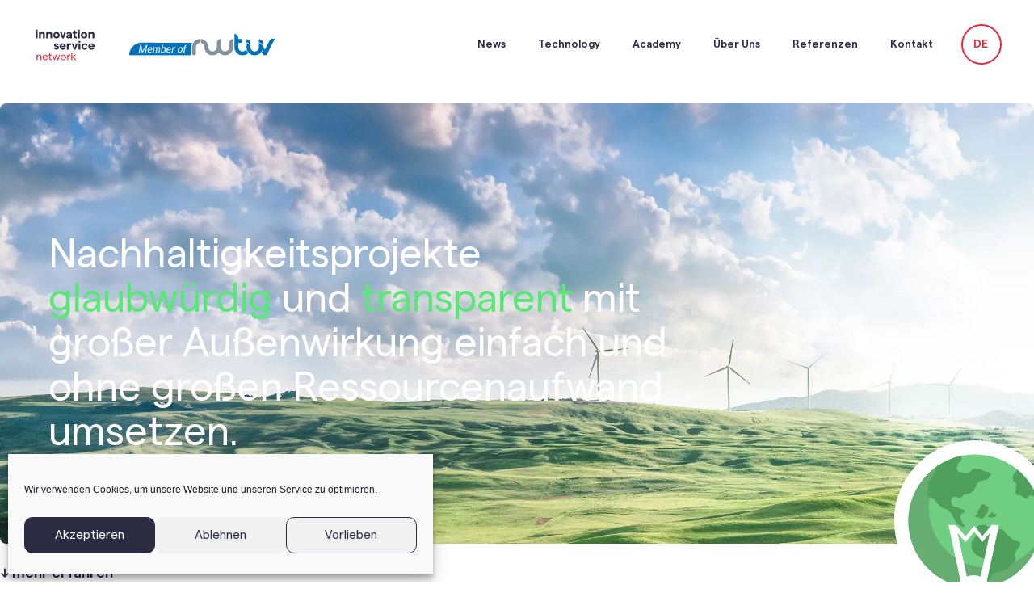

--- FILE ---
content_type: text/css
request_url: https://innovation.at/wp-content/uploads/elementor/css/post-7.css?ver=1768448958
body_size: 832
content:
.elementor-kit-7{--e-global-color-primary:#2B2C41;--e-global-color-secondary:#2B2C41;--e-global-color-text:#2B2C41;--e-global-color-accent:#E6293F;--e-global-color-1be2991:#2B2C41;--e-global-color-142fb25:#EFF3F9;--e-global-color-b6f7057:#FFFFFF;--e-global-color-8f219e5:#000000;--e-global-color-fc125d8:#FFFFFF00;--e-global-color-9b9f47e:#8D98AD;--e-global-typography-primary-font-family:"Matter";--e-global-typography-primary-font-weight:600;--e-global-typography-secondary-font-family:"Matter";--e-global-typography-secondary-font-weight:400;--e-global-typography-text-font-family:"Matter";--e-global-typography-text-font-weight:400;--e-global-typography-accent-font-family:"Matter";--e-global-typography-accent-font-weight:500;--e-global-typography-9f193a9-font-family:"Matter";--e-global-typography-9f193a9-font-size:2rem;--e-global-typography-9f193a9-font-weight:400;--e-global-typography-9f193a9-line-height:1.3em;font-size:1.1rem;}.elementor-kit-7 e-page-transition{background-color:#FFBC7D;}.elementor-kit-7 h2{font-weight:400;}.elementor-kit-7 button,.elementor-kit-7 input[type="button"],.elementor-kit-7 input[type="submit"],.elementor-kit-7 .elementor-button{font-family:"Matter", Arial;font-size:1.1rem;border-radius:8px 8px 8px 8px;padding:16px 16px 16px 16px;}.elementor-section.elementor-section-boxed > .elementor-container{max-width:1300px;}.e-con{--container-max-width:1300px;}.elementor-widget:not(:last-child){margin-block-end:20px;}.elementor-element{--widgets-spacing:20px 20px;--widgets-spacing-row:20px;--widgets-spacing-column:20px;}{}h1.entry-title{display:var(--page-title-display);}.site-header .site-branding{flex-direction:column;align-items:stretch;}.site-header{padding-inline-end:0px;padding-inline-start:0px;}.site-footer .site-branding{flex-direction:column;align-items:stretch;}@media(max-width:1024px){.elementor-section.elementor-section-boxed > .elementor-container{max-width:1024px;}.e-con{--container-max-width:1024px;}}@media(max-width:767px){.elementor-section.elementor-section-boxed > .elementor-container{max-width:767px;}.e-con{--container-max-width:767px;}}/* Start Custom Fonts CSS */@font-face {
	font-family: 'Matter';
	font-style: normal;
	font-weight: normal;
	font-display: auto;
	src: url('https://innovation.at/wp-content/uploads/Matter-Regular.eot');
	src: url('https://innovation.at/wp-content/uploads/Matter-Regular.eot?#iefix') format('embedded-opentype'),
		url('https://innovation.at/wp-content/uploads/Matter-Regular.woff2') format('woff2'),
		url('https://www.innovation.at/wp-content/uploads/Matter-Regular.woff') format('woff'),
		url('https://innovation.at/wp-content/uploads/Matter-Regular-1.ttf') format('truetype');
}
@font-face {
	font-family: 'Matter';
	font-style: normal;
	font-weight: 700;
	font-display: auto;
	src: url('https://innovation.at/wp-content/uploads/Matter-SemiBold.eot');
	src: url('https://innovation.at/wp-content/uploads/Matter-SemiBold.eot?#iefix') format('embedded-opentype'),
		url('https://innovation.at/wp-content/uploads/Matter-SemiBold.woff2') format('woff2'),
		url('https://innovation.at/wp-content/uploads/Matter-SemiBold.woff') format('woff'),
		url('https://innovation.at/wp-content/uploads/Matter-SemiBold.ttf') format('truetype');
}
@font-face {
	font-family: 'Matter';
	font-style: normal;
	font-weight: 900;
	font-display: auto;
	src: url('https://innovation.at/wp-content/uploads/Matter-Heavy.eot');
	src: url('https://innovation.at/wp-content/uploads/Matter-Heavy.eot?#iefix') format('embedded-opentype'),
		url('https://innovation.at/wp-content/uploads/Matter-Heavy.woff2') format('woff2'),
		url('https://innovation.at/wp-content/uploads/Matter-Heavy.woff') format('woff'),
		url('https://innovation.at/wp-content/uploads/Matter-Heavy.ttf') format('truetype');
}
/* End Custom Fonts CSS */

--- FILE ---
content_type: text/css
request_url: https://innovation.at/wp-content/uploads/elementor/css/post-19168.css?ver=1768481035
body_size: 4350
content:
.elementor-19168 .elementor-element.elementor-element-02545d4 > .elementor-container > .elementor-column > .elementor-widget-wrap{align-content:center;align-items:center;}.elementor-19168 .elementor-element.elementor-element-02545d4 > .elementor-container{min-height:70vh;}.elementor-19168 .elementor-element.elementor-element-02545d4{overflow:hidden;transition:background 0.3s, border 0.3s, border-radius 0.3s, box-shadow 0.3s;margin-top:20px;margin-bottom:0px;}.elementor-19168 .elementor-element.elementor-element-02545d4 > .elementor-background-overlay{transition:background 0.3s, border-radius 0.3s, opacity 0.3s;}.elementor-19168 .elementor-element.elementor-element-c78ed07.elementor-column > .elementor-widget-wrap{justify-content:space-between;}.elementor-19168 .elementor-element.elementor-element-c78ed07 > .elementor-element-populated, .elementor-19168 .elementor-element.elementor-element-c78ed07 > .elementor-element-populated > .elementor-background-overlay, .elementor-19168 .elementor-element.elementor-element-c78ed07 > .elementor-background-slideshow{border-radius:8px 8px 8px 8px;}.elementor-19168 .elementor-element.elementor-element-c78ed07 > .elementor-element-populated{margin:0px 0px 0px 0px;--e-column-margin-right:0px;--e-column-margin-left:0px;padding:0px 0px 0px 0px;}.elementor-19168 .elementor-element.elementor-element-a5045be:not(.elementor-motion-effects-element-type-background), .elementor-19168 .elementor-element.elementor-element-a5045be > .elementor-motion-effects-container > .elementor-motion-effects-layer{background-image:url("https://innovation.at/wp-content/uploads/climate-1.webp");background-size:cover;}.elementor-19168 .elementor-element.elementor-element-a5045be > .elementor-background-overlay{background-color:transparent;background-image:linear-gradient(90deg, #1B4A60 34%, #8A173300 82%);opacity:0.38;transition:background 0.3s, border-radius 0.3s, opacity 0.3s;}.elementor-19168 .elementor-element.elementor-element-a5045be, .elementor-19168 .elementor-element.elementor-element-a5045be > .elementor-background-overlay{border-radius:8px 8px 8px 8px;}.elementor-19168 .elementor-element.elementor-element-a5045be{transition:background 0.3s, border 0.3s, border-radius 0.3s, box-shadow 0.3s;margin-top:0px;margin-bottom:0px;padding:150px 50px 100px 50px;}.elementor-widget-heading .elementor-heading-title{font-family:var( --e-global-typography-primary-font-family ), Arial;font-weight:var( --e-global-typography-primary-font-weight );color:var( --e-global-color-primary );}.elementor-19168 .elementor-element.elementor-element-4fbaf9c .elementor-heading-title{font-family:"Matter", Arial;font-size:50px;font-weight:400;line-height:1.1em;letter-spacing:0px;color:#FFFFFF;}.elementor-19168 .elementor-element.elementor-element-59e3b07{width:auto;max-width:auto;}.elementor-widget-image .widget-image-caption{color:var( --e-global-color-text );font-family:var( --e-global-typography-text-font-family ), Arial;font-weight:var( --e-global-typography-text-font-weight );}.elementor-19168 .elementor-element.elementor-element-9c94d59{width:auto;max-width:auto;text-align:right;}.elementor-19168 .elementor-element.elementor-element-9c94d59 > .elementor-widget-container{margin:-128px -27px 0px 0px;}.elementor-19168 .elementor-element.elementor-element-9c94d59 img{width:200px;}.elementor-19168 .elementor-element.elementor-element-2cbb281{margin-top:0px;margin-bottom:68px;padding:0px 200px 0px 200px;}.elementor-19168 .elementor-element.elementor-element-82f7a3f > .elementor-widget-container{padding:0px 0px 30px 0px;}.elementor-19168 .elementor-element.elementor-element-82f7a3f img{width:400px;}.elementor-19168 .elementor-element.elementor-element-c228dc1 > .elementor-widget-container{margin:0px 0px 0px 0px;}.elementor-19168 .elementor-element.elementor-element-c228dc1{text-align:center;}.elementor-19168 .elementor-element.elementor-element-c228dc1 .elementor-heading-title{font-family:"Matter", Arial;font-size:21px;font-weight:400;line-height:1.6em;}.elementor-19168 .elementor-element.elementor-element-0137ee4{margin-top:100px;margin-bottom:100px;}.elementor-19168 .elementor-element.elementor-element-1ab0860 > .elementor-element-populated, .elementor-19168 .elementor-element.elementor-element-1ab0860 > .elementor-element-populated > .elementor-background-overlay, .elementor-19168 .elementor-element.elementor-element-1ab0860 > .elementor-background-slideshow{border-radius:8px 8px 8px 8px;}.elementor-19168 .elementor-element.elementor-element-1ab0860 > .elementor-element-populated{margin:0px 025px 0px 0px;--e-column-margin-right:025px;--e-column-margin-left:0px;padding:50px 50px 50px 50px;}.elementor-19168 .elementor-element.elementor-element-0cbb973 .elementor-heading-title{font-family:"Matter", Arial;font-weight:400;line-height:1.2em;}.elementor-widget-icon-list .elementor-icon-list-item:not(:last-child):after{border-color:var( --e-global-color-text );}.elementor-widget-icon-list .elementor-icon-list-icon i{color:var( --e-global-color-primary );}.elementor-widget-icon-list .elementor-icon-list-icon svg{fill:var( --e-global-color-primary );}.elementor-widget-icon-list .elementor-icon-list-item > .elementor-icon-list-text, .elementor-widget-icon-list .elementor-icon-list-item > a{font-family:var( --e-global-typography-text-font-family ), Arial;font-weight:var( --e-global-typography-text-font-weight );}.elementor-widget-icon-list .elementor-icon-list-text{color:var( --e-global-color-secondary );}.elementor-19168 .elementor-element.elementor-element-56a44be > .elementor-widget-container{padding:30px 0px 0px 0px;}.elementor-19168 .elementor-element.elementor-element-56a44be .elementor-icon-list-items:not(.elementor-inline-items) .elementor-icon-list-item:not(:last-child){padding-block-end:calc(20px/2);}.elementor-19168 .elementor-element.elementor-element-56a44be .elementor-icon-list-items:not(.elementor-inline-items) .elementor-icon-list-item:not(:first-child){margin-block-start:calc(20px/2);}.elementor-19168 .elementor-element.elementor-element-56a44be .elementor-icon-list-items.elementor-inline-items .elementor-icon-list-item{margin-inline:calc(20px/2);}.elementor-19168 .elementor-element.elementor-element-56a44be .elementor-icon-list-items.elementor-inline-items{margin-inline:calc(-20px/2);}.elementor-19168 .elementor-element.elementor-element-56a44be .elementor-icon-list-items.elementor-inline-items .elementor-icon-list-item:after{inset-inline-end:calc(-20px/2);}.elementor-19168 .elementor-element.elementor-element-56a44be .elementor-icon-list-icon i{color:#96E1A6;transition:color 0.3s;}.elementor-19168 .elementor-element.elementor-element-56a44be .elementor-icon-list-icon svg{fill:#96E1A6;transition:fill 0.3s;}.elementor-19168 .elementor-element.elementor-element-56a44be{--e-icon-list-icon-size:18px;--e-icon-list-icon-align:left;--e-icon-list-icon-margin:0 calc(var(--e-icon-list-icon-size, 1em) * 0.25) 0 0;--icon-vertical-offset:0px;}.elementor-19168 .elementor-element.elementor-element-56a44be .elementor-icon-list-icon{padding-inline-end:10px;}.elementor-19168 .elementor-element.elementor-element-56a44be .elementor-icon-list-item > .elementor-icon-list-text, .elementor-19168 .elementor-element.elementor-element-56a44be .elementor-icon-list-item > a{font-family:"Matter", Arial;font-weight:400;}.elementor-19168 .elementor-element.elementor-element-56a44be .elementor-icon-list-text{transition:color 0.3s;}.elementor-19168 .elementor-element.elementor-element-89af987:not(.elementor-motion-effects-element-type-background) > .elementor-widget-wrap, .elementor-19168 .elementor-element.elementor-element-89af987 > .elementor-widget-wrap > .elementor-motion-effects-container > .elementor-motion-effects-layer{background-color:var( --e-global-color-9b9f47e );}.elementor-19168 .elementor-element.elementor-element-89af987 > .elementor-element-populated, .elementor-19168 .elementor-element.elementor-element-89af987 > .elementor-element-populated > .elementor-background-overlay, .elementor-19168 .elementor-element.elementor-element-89af987 > .elementor-background-slideshow{border-radius:8px 8px 8px 8px;}.elementor-19168 .elementor-element.elementor-element-89af987 > .elementor-element-populated{transition:background 0.3s, border 0.3s, border-radius 0.3s, box-shadow 0.3s;margin:0px 0px 0px 025px;--e-column-margin-right:0px;--e-column-margin-left:025px;padding:50px 50px 50px 50px;}.elementor-19168 .elementor-element.elementor-element-89af987 > .elementor-element-populated > .elementor-background-overlay{transition:background 0.3s, border-radius 0.3s, opacity 0.3s;}.elementor-19168 .elementor-element.elementor-element-216789f .elementor-heading-title{font-family:"Matter", Arial;font-weight:400;line-height:1.2em;color:#FFFFFF;}.elementor-19168 .elementor-element.elementor-element-6b311b8 > .elementor-widget-container{padding:30px 0px 0px 0px;}.elementor-19168 .elementor-element.elementor-element-6b311b8 .elementor-icon-list-items:not(.elementor-inline-items) .elementor-icon-list-item:not(:last-child){padding-block-end:calc(20px/2);}.elementor-19168 .elementor-element.elementor-element-6b311b8 .elementor-icon-list-items:not(.elementor-inline-items) .elementor-icon-list-item:not(:first-child){margin-block-start:calc(20px/2);}.elementor-19168 .elementor-element.elementor-element-6b311b8 .elementor-icon-list-items.elementor-inline-items .elementor-icon-list-item{margin-inline:calc(20px/2);}.elementor-19168 .elementor-element.elementor-element-6b311b8 .elementor-icon-list-items.elementor-inline-items{margin-inline:calc(-20px/2);}.elementor-19168 .elementor-element.elementor-element-6b311b8 .elementor-icon-list-items.elementor-inline-items .elementor-icon-list-item:after{inset-inline-end:calc(-20px/2);}.elementor-19168 .elementor-element.elementor-element-6b311b8 .elementor-icon-list-icon i{color:#96E1A6;transition:color 0.3s;}.elementor-19168 .elementor-element.elementor-element-6b311b8 .elementor-icon-list-icon svg{fill:#96E1A6;transition:fill 0.3s;}.elementor-19168 .elementor-element.elementor-element-6b311b8{--e-icon-list-icon-size:18px;--e-icon-list-icon-align:left;--e-icon-list-icon-margin:0 calc(var(--e-icon-list-icon-size, 1em) * 0.25) 0 0;--icon-vertical-offset:0px;}.elementor-19168 .elementor-element.elementor-element-6b311b8 .elementor-icon-list-icon{padding-inline-end:10px;}.elementor-19168 .elementor-element.elementor-element-6b311b8 .elementor-icon-list-item > .elementor-icon-list-text, .elementor-19168 .elementor-element.elementor-element-6b311b8 .elementor-icon-list-item > a{font-family:"Matter", Arial;font-weight:400;}.elementor-19168 .elementor-element.elementor-element-6b311b8 .elementor-icon-list-text{color:#FFFFFF;transition:color 0.3s;}.elementor-19168 .elementor-element.elementor-element-baae60e{margin-top:0px;margin-bottom:0px;}.elementor-19168 .elementor-element.elementor-element-112a3ce > .elementor-element-populated{padding:0px 0px 0px 0px;}.elementor-19168 .elementor-element.elementor-element-84f5127:not(.elementor-motion-effects-element-type-background), .elementor-19168 .elementor-element.elementor-element-84f5127 > .elementor-motion-effects-container > .elementor-motion-effects-layer{background-color:#82CE95;}.elementor-19168 .elementor-element.elementor-element-84f5127{transition:background 0.3s, border 0.3s, border-radius 0.3s, box-shadow 0.3s;padding:50px 50px 50px 50px;}.elementor-19168 .elementor-element.elementor-element-84f5127 > .elementor-background-overlay{transition:background 0.3s, border-radius 0.3s, opacity 0.3s;}.elementor-bc-flex-widget .elementor-19168 .elementor-element.elementor-element-8de79d4.elementor-column .elementor-widget-wrap{align-items:center;}.elementor-19168 .elementor-element.elementor-element-8de79d4.elementor-column.elementor-element[data-element_type="column"] > .elementor-widget-wrap.elementor-element-populated{align-content:center;align-items:center;}.elementor-19168 .elementor-element.elementor-element-8de79d4 > .elementor-element-populated{transition:background 0.3s, border 0.3s, border-radius 0.3s, box-shadow 0.3s;}.elementor-19168 .elementor-element.elementor-element-8de79d4 > .elementor-element-populated > .elementor-background-overlay{transition:background 0.3s, border-radius 0.3s, opacity 0.3s;}.elementor-19168 .elementor-element.elementor-element-ba913ac .elementor-heading-title{font-family:"Matter", Arial;font-weight:400;line-height:1.2em;}.elementor-19168 .elementor-element.elementor-element-21d0225 > .elementor-widget-container{margin:0px 0px 0px 0px;}.elementor-19168 .elementor-element.elementor-element-21d0225{text-align:left;}.elementor-19168 .elementor-element.elementor-element-21d0225 .elementor-heading-title{font-family:"Matter", Arial;font-size:21px;font-weight:400;line-height:1.6em;}.elementor-widget-button .elementor-button{background-color:var( --e-global-color-accent );font-family:var( --e-global-typography-accent-font-family ), Arial;font-weight:var( --e-global-typography-accent-font-weight );}.elementor-19168 .elementor-element.elementor-element-c476ba9 .elementor-button{background-color:var( --e-global-color-primary );}.elementor-19168 .elementor-element.elementor-element-c476ba9 > .elementor-widget-container{padding:30px 0px 0px 0px;}.elementor-19168 .elementor-element.elementor-element-38d54e6 > .elementor-widget-wrap > .elementor-widget:not(.elementor-widget__width-auto):not(.elementor-widget__width-initial):not(:last-child):not(.elementor-absolute){margin-bottom:0px;}.elementor-19168 .elementor-element.elementor-element-b598e0d img{width:250px;border-style:solid;border-width:20px 20px 20px 20px;border-color:#FFFFFF;border-radius:400px 400px 400px 400px;}.elementor-19168 .elementor-element.elementor-element-16e7ba9 > .elementor-widget-container{margin:10px 0px 0px 0px;}.elementor-19168 .elementor-element.elementor-element-16e7ba9{text-align:center;}.elementor-19168 .elementor-element.elementor-element-16e7ba9 .elementor-heading-title{font-family:"Matter", Arial;font-size:21px;font-weight:400;line-height:1.6em;}.elementor-19168 .elementor-element.elementor-element-8795689 > .elementor-widget-container{margin:0px 0px 0px 0px;}.elementor-19168 .elementor-element.elementor-element-8795689{text-align:center;}.elementor-19168 .elementor-element.elementor-element-8795689 .elementor-heading-title{font-family:"Matter", Arial;font-size:16px;font-weight:400;line-height:1.2em;color:#FFFFFF;}.elementor-19168 .elementor-element.elementor-element-0ec2932:not(.elementor-motion-effects-element-type-background), .elementor-19168 .elementor-element.elementor-element-0ec2932 > .elementor-motion-effects-container > .elementor-motion-effects-layer{background-color:var( --e-global-color-142fb25 );}.elementor-19168 .elementor-element.elementor-element-0ec2932{transition:background 0.3s, border 0.3s, border-radius 0.3s, box-shadow 0.3s;margin-top:0px;margin-bottom:0px;padding:080px 0px 0px 0px;}.elementor-19168 .elementor-element.elementor-element-0ec2932 > .elementor-background-overlay{transition:background 0.3s, border-radius 0.3s, opacity 0.3s;}.elementor-19168 .elementor-element.elementor-element-2e65636 > .elementor-element-populated{border-style:solid;border-width:0px 0px 0px 0px;border-color:var( --e-global-color-9b9f47e );padding:0px 0px 0px 0px;}.elementor-19168 .elementor-element.elementor-element-68dc243 > .elementor-element-populated{padding:0px 0px 0px 0px;}.elementor-19168 .elementor-element.elementor-element-ebaccc9{width:initial;max-width:initial;}.elementor-19168 .elementor-element.elementor-element-ebaccc9 .elementor-heading-title{font-family:"Matter", Arial;font-weight:400;line-height:1.2em;}.elementor-19168 .elementor-element.elementor-element-5b526c7{width:initial;max-width:initial;text-align:left;}.elementor-19168 .elementor-element.elementor-element-5b526c7 > .elementor-widget-container{margin:0px 0px 0px 0px;padding:20px 0px 0px 0px;}.elementor-19168 .elementor-element.elementor-element-5b526c7 .elementor-heading-title{font-family:"Matter", Arial;font-size:21px;font-weight:400;line-height:1.6em;color:var( --e-global-color-primary );}.elementor-19168 .elementor-element.elementor-element-6ca3036 > .elementor-element-populated{padding:0px 0px 0px 0px;}.elementor-19168 .elementor-element.elementor-element-016ea09 img{width:200px;}.elementor-19168 .elementor-element.elementor-element-06a630d{margin-top:80px;margin-bottom:0px;padding:0px 0px 0px 0px;}.elementor-19168 .elementor-element.elementor-element-e8db7cf > .elementor-element-populated{border-style:solid;border-width:01px 0px 0px 0px;border-color:var( --e-global-color-9b9f47e );margin:0px 0px 0px 0px;--e-column-margin-right:0px;--e-column-margin-left:0px;padding:80px 0px 30px 0px;}.elementor-19168 .elementor-element.elementor-element-3c6240c6 .elementor-heading-title{font-family:"Matter", Arial;font-size:24px;font-weight:400;line-height:1.2em;color:var( --e-global-color-primary );}.elementor-19168 .elementor-element.elementor-element-18114202:not(.elementor-motion-effects-element-type-background), .elementor-19168 .elementor-element.elementor-element-18114202 > .elementor-motion-effects-container > .elementor-motion-effects-layer{background-color:var( --e-global-color-142fb25 );}.elementor-19168 .elementor-element.elementor-element-18114202{transition:background 0.3s, border 0.3s, border-radius 0.3s, box-shadow 0.3s;margin-top:0px;margin-bottom:0px;padding:30px 0px 50px 0px;}.elementor-19168 .elementor-element.elementor-element-18114202 > .elementor-background-overlay{transition:background 0.3s, border-radius 0.3s, opacity 0.3s;}.elementor-19168 .elementor-element.elementor-element-295df866 > .elementor-element-populated{padding:0px 0px 0px 0px;}.elementor-19168 .elementor-element.elementor-element-5ae94c5{--e-image-carousel-slides-to-show:3;}.elementor-19168 .elementor-element.elementor-element-5ae94c5 .elementor-swiper-button.elementor-swiper-button-prev, .elementor-19168 .elementor-element.elementor-element-5ae94c5 .elementor-swiper-button.elementor-swiper-button-next{font-size:22px;color:var( --e-global-color-text );}.elementor-19168 .elementor-element.elementor-element-5ae94c5 .elementor-swiper-button.elementor-swiper-button-prev svg, .elementor-19168 .elementor-element.elementor-element-5ae94c5 .elementor-swiper-button.elementor-swiper-button-next svg{fill:var( --e-global-color-text );}.elementor-19168 .elementor-element.elementor-element-5ae94c5 .elementor-image-carousel-wrapper .elementor-image-carousel .swiper-slide-image{border-radius:8px 8px 8px 8px;}.elementor-19168 .elementor-element.elementor-element-5ae94c5 .elementor-image-carousel-caption{text-align:center;color:#2B2C415C;font-family:"Matter", Arial;font-size:12px;font-weight:400;font-style:normal;}.elementor-19168 .elementor-element.elementor-element-149e3fe:not(.elementor-motion-effects-element-type-background), .elementor-19168 .elementor-element.elementor-element-149e3fe > .elementor-motion-effects-container > .elementor-motion-effects-layer{background-color:var( --e-global-color-142fb25 );}.elementor-19168 .elementor-element.elementor-element-149e3fe{transition:background 0.3s, border 0.3s, border-radius 0.3s, box-shadow 0.3s;margin-top:0px;margin-bottom:0px;padding:00px 0px 0420px 0px;}.elementor-19168 .elementor-element.elementor-element-149e3fe > .elementor-background-overlay{transition:background 0.3s, border-radius 0.3s, opacity 0.3s;}.elementor-19168 .elementor-element.elementor-element-4676d80 > .elementor-element-populated{padding:0px 100px 0px 0px;}.elementor-19168 .elementor-element.elementor-element-8e18ffb{width:auto;max-width:auto;text-align:left;}.elementor-19168 .elementor-element.elementor-element-8e18ffb > .elementor-widget-container{margin:30px 0px 0px 0px;}.elementor-19168 .elementor-element.elementor-element-8e18ffb img{width:600px;}.elementor-19168 .elementor-element.elementor-element-f564087{width:auto;max-width:auto;text-align:left;}.elementor-19168 .elementor-element.elementor-element-f564087 > .elementor-widget-container{margin:-437px 0px 0px 0px;padding:0px 0px 0px 0px;}.elementor-19168 .elementor-element.elementor-element-f564087 img{width:600px;}.elementor-bc-flex-widget .elementor-19168 .elementor-element.elementor-element-b7cde19.elementor-column .elementor-widget-wrap{align-items:center;}.elementor-19168 .elementor-element.elementor-element-b7cde19.elementor-column.elementor-element[data-element_type="column"] > .elementor-widget-wrap.elementor-element-populated{align-content:center;align-items:center;}.elementor-19168 .elementor-element.elementor-element-b7cde19 > .elementor-widget-wrap > .elementor-widget:not(.elementor-widget__width-auto):not(.elementor-widget__width-initial):not(:last-child):not(.elementor-absolute){margin-bottom:30px;}.elementor-19168 .elementor-element.elementor-element-b7cde19 > .elementor-element-populated{padding:0px 0px 0px 50px;}.elementor-19168 .elementor-element.elementor-element-5e69f23 .elementor-icon-list-items:not(.elementor-inline-items) .elementor-icon-list-item:not(:last-child){padding-block-end:calc(30px/2);}.elementor-19168 .elementor-element.elementor-element-5e69f23 .elementor-icon-list-items:not(.elementor-inline-items) .elementor-icon-list-item:not(:first-child){margin-block-start:calc(30px/2);}.elementor-19168 .elementor-element.elementor-element-5e69f23 .elementor-icon-list-items.elementor-inline-items .elementor-icon-list-item{margin-inline:calc(30px/2);}.elementor-19168 .elementor-element.elementor-element-5e69f23 .elementor-icon-list-items.elementor-inline-items{margin-inline:calc(-30px/2);}.elementor-19168 .elementor-element.elementor-element-5e69f23 .elementor-icon-list-items.elementor-inline-items .elementor-icon-list-item:after{inset-inline-end:calc(-30px/2);}.elementor-19168 .elementor-element.elementor-element-5e69f23 .elementor-icon-list-icon i{color:var( --e-global-color-primary );transition:color 0.3s;}.elementor-19168 .elementor-element.elementor-element-5e69f23 .elementor-icon-list-icon svg{fill:var( --e-global-color-primary );transition:fill 0.3s;}.elementor-19168 .elementor-element.elementor-element-5e69f23{--e-icon-list-icon-size:53px;--icon-vertical-offset:0px;}.elementor-19168 .elementor-element.elementor-element-5e69f23 .elementor-icon-list-icon{padding-inline-end:16px;}.elementor-19168 .elementor-element.elementor-element-5e69f23 .elementor-icon-list-item > .elementor-icon-list-text, .elementor-19168 .elementor-element.elementor-element-5e69f23 .elementor-icon-list-item > a{font-family:"Matter", Arial;font-weight:400;}.elementor-19168 .elementor-element.elementor-element-5e69f23 .elementor-icon-list-text{transition:color 0.3s;}.elementor-19168 .elementor-element.elementor-element-9698cf1{margin-top:-306px;margin-bottom:0px;}.elementor-19168 .elementor-element.elementor-element-12592d9:not(.elementor-motion-effects-element-type-background), .elementor-19168 .elementor-element.elementor-element-12592d9 > .elementor-motion-effects-container > .elementor-motion-effects-layer{background-color:#6C757E;background-image:url("https://innovation.at/wp-content/uploads/paul-screen-scaled.webp");background-position:bottom right;background-size:cover;}.elementor-19168 .elementor-element.elementor-element-12592d9, .elementor-19168 .elementor-element.elementor-element-12592d9 > .elementor-background-overlay{border-radius:8px 8px 8px 8px;}.elementor-19168 .elementor-element.elementor-element-12592d9{transition:background 0.3s, border 0.3s, border-radius 0.3s, box-shadow 0.3s;padding:50px 50px 350px 50px;}.elementor-19168 .elementor-element.elementor-element-12592d9 > .elementor-background-overlay{transition:background 0.3s, border-radius 0.3s, opacity 0.3s;}.elementor-19168 .elementor-element.elementor-element-42ff263 > .elementor-element-populated{transition:background 0.3s, border 0.3s, border-radius 0.3s, box-shadow 0.3s;}.elementor-19168 .elementor-element.elementor-element-42ff263 > .elementor-element-populated > .elementor-background-overlay{transition:background 0.3s, border-radius 0.3s, opacity 0.3s;}.elementor-19168 .elementor-element.elementor-element-07a4d6a .elementor-heading-title{font-family:"Matter", Arial;font-weight:400;line-height:1.2em;color:#FFFFFF;}.elementor-19168 .elementor-element.elementor-element-240d010 > .elementor-widget-container{margin:0px 0px 0px 0px;}.elementor-19168 .elementor-element.elementor-element-240d010{text-align:left;}.elementor-19168 .elementor-element.elementor-element-240d010 .elementor-heading-title{font-family:"Matter", Arial;font-size:21px;font-weight:400;line-height:1.6em;color:#FFFFFF;}.elementor-19168 .elementor-element.elementor-element-c1b1049{margin-top:-289px;margin-bottom:0px;}.elementor-19168 .elementor-element.elementor-element-e9d82ec > .elementor-element-populated{margin:0px 0px 0px 0px;--e-column-margin-right:0px;--e-column-margin-left:0px;padding:0px 0px 0px 0px;}.elementor-19168 .elementor-element.elementor-element-8c0c06f > .elementor-element-populated{margin:0px 0px 0px 0px;--e-column-margin-right:0px;--e-column-margin-left:0px;padding:0px 0px 0px 0px;}@media(max-width:1024px){.elementor-19168 .elementor-element.elementor-element-02545d4{margin-top:0px;margin-bottom:0px;padding:0px 10px 0px 10px;}.elementor-19168 .elementor-element.elementor-element-a5045be{margin-top:0px;margin-bottom:0px;padding:150px 40px 200px 40px;}.elementor-19168 .elementor-element.elementor-element-4fbaf9c .elementor-heading-title{font-size:40px;}.elementor-19168 .elementor-element.elementor-element-2cbb281{padding:0px 20px 0px 20px;}.elementor-19168 .elementor-element.elementor-element-0137ee4{margin-top:68px;margin-bottom:68px;}.elementor-19168 .elementor-element.elementor-element-1ab0860 > .elementor-element-populated{margin:0px 10px 0px 0px;--e-column-margin-right:10px;--e-column-margin-left:0px;padding:20px 20px 20px 20px;}.elementor-19168 .elementor-element.elementor-element-89af987 > .elementor-element-populated{margin:0px 10px 0px 10px;--e-column-margin-right:10px;--e-column-margin-left:10px;padding:20px 20px 20px 20px;}.elementor-19168 .elementor-element.elementor-element-baae60e{margin-top:68px;margin-bottom:68px;padding:0px 0px 0px 0px;}.elementor-19168 .elementor-element.elementor-element-84f5127{margin-top:0px;margin-bottom:0px;padding:50px 20px 150px 20px;}.elementor-19168 .elementor-element.elementor-element-8de79d4 > .elementor-element-populated{padding:0px 0px 0px 0px;}.elementor-19168 .elementor-element.elementor-element-b441fe4{padding:0px 0px 0px 20px;}.elementor-bc-flex-widget .elementor-19168 .elementor-element.elementor-element-6ca3036.elementor-column .elementor-widget-wrap{align-items:center;}.elementor-19168 .elementor-element.elementor-element-6ca3036.elementor-column.elementor-element[data-element_type="column"] > .elementor-widget-wrap.elementor-element-populated{align-content:center;align-items:center;}.elementor-19168 .elementor-element.elementor-element-6ca3036.elementor-column > .elementor-widget-wrap{justify-content:center;}.elementor-19168 .elementor-element.elementor-element-06a630d{padding:0px 0px 0px 20px;}.elementor-19168 .elementor-element.elementor-element-18114202{padding:30px 20px 30px 20px;}.elementor-19168 .elementor-element.elementor-element-295df866 > .elementor-element-populated{padding:0px 0px 0px 0px;}.elementor-19168 .elementor-element.elementor-element-5ae94c5{--e-image-carousel-slides-to-show:2;}.elementor-19168 .elementor-element.elementor-element-5ae94c5 > .elementor-widget-container{padding:0px 0px 0px 0px;}.elementor-19168 .elementor-element.elementor-element-149e3fe{padding:0px 20px 0px 20px;}.elementor-19168 .elementor-element.elementor-element-4676d80 > .elementor-element-populated{padding:0px 50px 0px 0px;}.elementor-19168 .elementor-element.elementor-element-f564087 > .elementor-widget-container{margin:-250px 0px 0px 0px;}.elementor-19168 .elementor-element.elementor-element-b7cde19 > .elementor-element-populated{padding:0px 0px 0px 0px;}.elementor-19168 .elementor-element.elementor-element-9698cf1{margin-top:68px;margin-bottom:68px;padding:0px 0px 0px 0px;}.elementor-19168 .elementor-element.elementor-element-12592d9{margin-top:0px;margin-bottom:0px;padding:50px 20px 150px 20px;}.elementor-19168 .elementor-element.elementor-element-42ff263 > .elementor-element-populated{padding:0px 0px 0px 0px;}.elementor-19168 .elementor-element.elementor-element-c1b1049{margin-top:-220px;margin-bottom:0px;padding:0px 0px 0px 20px;}}@media(max-width:767px){.elementor-19168 .elementor-element.elementor-element-02545d4{margin-top:20px;margin-bottom:0px;}.elementor-bc-flex-widget .elementor-19168 .elementor-element.elementor-element-c78ed07.elementor-column .elementor-widget-wrap{align-items:center;}.elementor-19168 .elementor-element.elementor-element-c78ed07.elementor-column.elementor-element[data-element_type="column"] > .elementor-widget-wrap.elementor-element-populated{align-content:center;align-items:center;}.elementor-19168 .elementor-element.elementor-element-c78ed07 > .elementor-element-populated{margin:0px 0px 0px 0px;--e-column-margin-right:0px;--e-column-margin-left:0px;padding:0px 0px 0px 0px;}.elementor-19168 .elementor-element.elementor-element-a5045be{padding:50px 0px 90px 0px;}.elementor-19168 .elementor-element.elementor-element-4fbaf9c{text-align:center;}.elementor-19168 .elementor-element.elementor-element-4fbaf9c .elementor-heading-title{font-size:29px;}.elementor-19168 .elementor-element.elementor-element-9c94d59{width:100%;max-width:100%;text-align:center;}.elementor-19168 .elementor-element.elementor-element-9c94d59 > .elementor-widget-container{margin:-69px 0px 0px 0px;}.elementor-19168 .elementor-element.elementor-element-9c94d59 img{width:120px;}.elementor-19168 .elementor-element.elementor-element-2cbb281{padding:30px 10px 0px 10px;}.elementor-19168 .elementor-element.elementor-element-82f7a3f img{width:250px;}.elementor-19168 .elementor-element.elementor-element-c228dc1{text-align:center;}.elementor-19168 .elementor-element.elementor-element-c228dc1 .elementor-heading-title{font-size:15px;}.elementor-19168 .elementor-element.elementor-element-0137ee4{margin-top:50px;margin-bottom:50px;padding:0px 0px 0px 0px;}.elementor-19168 .elementor-element.elementor-element-1ab0860 > .elementor-element-populated{margin:0px 0px 50px 0px;--e-column-margin-right:0px;--e-column-margin-left:0px;padding:20px 20px 20px 20px;}.elementor-19168 .elementor-element.elementor-element-0cbb973{text-align:center;}.elementor-19168 .elementor-element.elementor-element-0cbb973 .elementor-heading-title{font-size:22px;}.elementor-19168 .elementor-element.elementor-element-56a44be .elementor-icon-list-item > .elementor-icon-list-text, .elementor-19168 .elementor-element.elementor-element-56a44be .elementor-icon-list-item > a{font-size:15px;}.elementor-19168 .elementor-element.elementor-element-89af987 > .elementor-element-populated{margin:0px 0px 0px 0px;--e-column-margin-right:0px;--e-column-margin-left:0px;padding:30px 20px 30px 20px;}.elementor-19168 .elementor-element.elementor-element-216789f{text-align:center;}.elementor-19168 .elementor-element.elementor-element-216789f .elementor-heading-title{font-size:22px;}.elementor-19168 .elementor-element.elementor-element-6b311b8 .elementor-icon-list-item > .elementor-icon-list-text, .elementor-19168 .elementor-element.elementor-element-6b311b8 .elementor-icon-list-item > a{font-size:15px;}.elementor-19168 .elementor-element.elementor-element-baae60e{margin-top:80px;margin-bottom:0px;}.elementor-19168 .elementor-element.elementor-element-112a3ce > .elementor-element-populated{margin:0px 0px 0px 0px;--e-column-margin-right:0px;--e-column-margin-left:0px;}.elementor-19168 .elementor-element.elementor-element-84f5127{padding:50px 10px 50px 10px;}.elementor-19168 .elementor-element.elementor-element-8de79d4 > .elementor-element-populated{padding:20px 20px 20px 20px;}.elementor-19168 .elementor-element.elementor-element-ba913ac{text-align:center;}.elementor-19168 .elementor-element.elementor-element-ba913ac .elementor-heading-title{font-size:22px;}.elementor-19168 .elementor-element.elementor-element-21d0225{text-align:center;}.elementor-19168 .elementor-element.elementor-element-21d0225 .elementor-heading-title{font-size:15px;}.elementor-19168 .elementor-element.elementor-element-b598e0d img{width:165px;border-width:10px 10px 10px 10px;}.elementor-19168 .elementor-element.elementor-element-16e7ba9{text-align:center;}.elementor-19168 .elementor-element.elementor-element-16e7ba9 .elementor-heading-title{font-size:16px;}.elementor-19168 .elementor-element.elementor-element-8795689{text-align:center;}.elementor-19168 .elementor-element.elementor-element-8795689 .elementor-heading-title{font-size:16px;}.elementor-19168 .elementor-element.elementor-element-0ec2932{margin-top:0px;margin-bottom:0px;padding:80px 0px 0px 0px;}.elementor-19168 .elementor-element.elementor-element-2e65636 > .elementor-element-populated{margin:0px 0px 0px 0px;--e-column-margin-right:0px;--e-column-margin-left:0px;padding:0px 0px 0px 0px;}.elementor-19168 .elementor-element.elementor-element-ebaccc9{width:100%;max-width:100%;text-align:center;}.elementor-19168 .elementor-element.elementor-element-ebaccc9 .elementor-heading-title{font-size:22px;}.elementor-19168 .elementor-element.elementor-element-5b526c7{width:100%;max-width:100%;text-align:center;}.elementor-19168 .elementor-element.elementor-element-5b526c7 .elementor-heading-title{font-size:15px;}.elementor-19168 .elementor-element.elementor-element-016ea09 img{width:150px;}.elementor-19168 .elementor-element.elementor-element-06a630d{margin-top:0px;margin-bottom:0px;padding:0px 0px 0px 0px;}.elementor-19168 .elementor-element.elementor-element-e8db7cf > .elementor-element-populated{padding:50px 0px 0px 0px;}.elementor-19168 .elementor-element.elementor-element-3c6240c6{text-align:center;}.elementor-19168 .elementor-element.elementor-element-3c6240c6 .elementor-heading-title{font-size:18px;}.elementor-19168 .elementor-element.elementor-element-18114202{margin-top:0px;margin-bottom:50px;padding:50px 10px 0px 10px;}.elementor-19168 .elementor-element.elementor-element-295df866 > .elementor-element-populated{padding:0px 0px 0px 0px;}.elementor-19168 .elementor-element.elementor-element-149e3fe{margin-top:0px;margin-bottom:50px;padding:0px 10px 0px 10px;}.elementor-19168 .elementor-element.elementor-element-4676d80 > .elementor-element-populated{padding:0px 0px 0px 0px;}.elementor-19168 .elementor-element.elementor-element-f564087 > .elementor-widget-container{margin:-271px 0px 0px 0px;}.elementor-19168 .elementor-element.elementor-element-b7cde19 > .elementor-element-populated{padding:50px 0px 50px 0px;}.elementor-19168 .elementor-element.elementor-element-5e69f23 .elementor-icon-list-items:not(.elementor-inline-items) .elementor-icon-list-item:not(:last-child){padding-block-end:calc(16px/2);}.elementor-19168 .elementor-element.elementor-element-5e69f23 .elementor-icon-list-items:not(.elementor-inline-items) .elementor-icon-list-item:not(:first-child){margin-block-start:calc(16px/2);}.elementor-19168 .elementor-element.elementor-element-5e69f23 .elementor-icon-list-items.elementor-inline-items .elementor-icon-list-item{margin-inline:calc(16px/2);}.elementor-19168 .elementor-element.elementor-element-5e69f23 .elementor-icon-list-items.elementor-inline-items{margin-inline:calc(-16px/2);}.elementor-19168 .elementor-element.elementor-element-5e69f23 .elementor-icon-list-items.elementor-inline-items .elementor-icon-list-item:after{inset-inline-end:calc(-16px/2);}.elementor-19168 .elementor-element.elementor-element-5e69f23{--e-icon-list-icon-size:40px;}.elementor-19168 .elementor-element.elementor-element-5e69f23 .elementor-icon-list-item > .elementor-icon-list-text, .elementor-19168 .elementor-element.elementor-element-5e69f23 .elementor-icon-list-item > a{font-size:14px;}.elementor-19168 .elementor-element.elementor-element-12592d9:not(.elementor-motion-effects-element-type-background), .elementor-19168 .elementor-element.elementor-element-12592d9 > .elementor-motion-effects-container > .elementor-motion-effects-layer{background-image:url("https://innovation.at/wp-content/uploads/paul-screen-mobil-scaled.webp");background-repeat:no-repeat;background-size:392px auto;}.elementor-19168 .elementor-element.elementor-element-12592d9{padding:50px 10px 150px 10px;}.elementor-19168 .elementor-element.elementor-element-42ff263 > .elementor-element-populated{padding:20px 20px 20px 20px;}.elementor-19168 .elementor-element.elementor-element-07a4d6a .elementor-heading-title{font-size:22px;}.elementor-19168 .elementor-element.elementor-element-240d010{text-align:center;}.elementor-19168 .elementor-element.elementor-element-240d010 .elementor-heading-title{font-size:16px;}.elementor-19168 .elementor-element.elementor-element-c1b1049{margin-top:-123px;margin-bottom:0px;padding:0px 0px 0px 0px;}}@media(min-width:768px){.elementor-19168 .elementor-element.elementor-element-f2ed576{width:67.196%;}.elementor-19168 .elementor-element.elementor-element-39c8753{width:32.589%;}.elementor-19168 .elementor-element.elementor-element-8de79d4{width:70.508%;}.elementor-19168 .elementor-element.elementor-element-38d54e6{width:29.408%;}.elementor-19168 .elementor-element.elementor-element-68dc243{width:67.384%;}.elementor-19168 .elementor-element.elementor-element-6ca3036{width:32.424%;}.elementor-19168 .elementor-element.elementor-element-42ff263{width:70.508%;}.elementor-19168 .elementor-element.elementor-element-3c9fc6f{width:29.408%;}.elementor-19168 .elementor-element.elementor-element-e9d82ec{width:67.41%;}.elementor-19168 .elementor-element.elementor-element-8c0c06f{width:32.408%;}}@media(max-width:1024px) and (min-width:768px){.elementor-19168 .elementor-element.elementor-element-f2ed576{width:90%;}.elementor-19168 .elementor-element.elementor-element-39c8753{width:10%;}.elementor-19168 .elementor-element.elementor-element-8de79d4{width:70%;}.elementor-19168 .elementor-element.elementor-element-42ff263{width:70%;}}/* Start custom CSS for section, class: .elementor-element-02545d4 */.elementor .elementor-background-video-container{border-radius:8px;}/* End custom CSS */
/* Start custom CSS for html, class: .elementor-element-9fd7948 */@media only screen and (max-width:780px){
.calendly-inline-widget{min-width:350px !important; height:1200px !important;}
    
    
}/* End custom CSS */
/* Start custom CSS */#cmApp_signupContainer *, #signupFormPreviewCon *, .cmApp_signupContainer.cmApp_slideoutTab .cmApp_slideOutTab #cmApp_slideoutButton{visibility:hidden;}/* End custom CSS */
/* Start Custom Fonts CSS */@font-face {
	font-family: 'Matter';
	font-style: normal;
	font-weight: normal;
	font-display: auto;
	src: url('https://innovation.at/wp-content/uploads/Matter-Regular.eot');
	src: url('https://innovation.at/wp-content/uploads/Matter-Regular.eot?#iefix') format('embedded-opentype'),
		url('https://innovation.at/wp-content/uploads/Matter-Regular.woff2') format('woff2'),
		url('https://www.innovation.at/wp-content/uploads/Matter-Regular.woff') format('woff'),
		url('https://innovation.at/wp-content/uploads/Matter-Regular-1.ttf') format('truetype');
}
@font-face {
	font-family: 'Matter';
	font-style: normal;
	font-weight: 700;
	font-display: auto;
	src: url('https://innovation.at/wp-content/uploads/Matter-SemiBold.eot');
	src: url('https://innovation.at/wp-content/uploads/Matter-SemiBold.eot?#iefix') format('embedded-opentype'),
		url('https://innovation.at/wp-content/uploads/Matter-SemiBold.woff2') format('woff2'),
		url('https://innovation.at/wp-content/uploads/Matter-SemiBold.woff') format('woff'),
		url('https://innovation.at/wp-content/uploads/Matter-SemiBold.ttf') format('truetype');
}
@font-face {
	font-family: 'Matter';
	font-style: normal;
	font-weight: 900;
	font-display: auto;
	src: url('https://innovation.at/wp-content/uploads/Matter-Heavy.eot');
	src: url('https://innovation.at/wp-content/uploads/Matter-Heavy.eot?#iefix') format('embedded-opentype'),
		url('https://innovation.at/wp-content/uploads/Matter-Heavy.woff2') format('woff2'),
		url('https://innovation.at/wp-content/uploads/Matter-Heavy.woff') format('woff'),
		url('https://innovation.at/wp-content/uploads/Matter-Heavy.ttf') format('truetype');
}
/* End Custom Fonts CSS */

--- FILE ---
content_type: text/css
request_url: https://innovation.at/wp-content/uploads/elementor/css/post-31.css?ver=1768448960
body_size: 1673
content:
.elementor-31 .elementor-element.elementor-element-68ff730:not(.elementor-motion-effects-element-type-background), .elementor-31 .elementor-element.elementor-element-68ff730 > .elementor-motion-effects-container > .elementor-motion-effects-layer{background-color:var( --e-global-color-b6f7057 );}.elementor-31 .elementor-element.elementor-element-68ff730 > .elementor-container{max-width:1500px;min-height:110px;}.elementor-31 .elementor-element.elementor-element-68ff730{transition:background 0.3s, border 0.3s, border-radius 0.3s, box-shadow 0.3s;margin-top:-2px;margin-bottom:0px;padding:0px 30px 0px 30px;z-index:99;}.elementor-31 .elementor-element.elementor-element-68ff730 > .elementor-background-overlay{transition:background 0.3s, border-radius 0.3s, opacity 0.3s;}.elementor-bc-flex-widget .elementor-31 .elementor-element.elementor-element-582210c.elementor-column .elementor-widget-wrap{align-items:center;}.elementor-31 .elementor-element.elementor-element-582210c.elementor-column.elementor-element[data-element_type="column"] > .elementor-widget-wrap.elementor-element-populated{align-content:center;align-items:center;}.elementor-31 .elementor-element.elementor-element-582210c > .elementor-element-populated{padding:0px 0px 0px 0px;}.elementor-widget-image .widget-image-caption{color:var( --e-global-color-text );font-family:var( --e-global-typography-text-font-family ), Arial;font-weight:var( --e-global-typography-text-font-weight );}.elementor-31 .elementor-element.elementor-element-4f565b8{width:auto;max-width:auto;text-align:left;}.elementor-31 .elementor-element.elementor-element-4f565b8 > .elementor-widget-container{margin:0px 0px 0px 0px;padding:0px 0px 0px 0px;}.elementor-31 .elementor-element.elementor-element-4f565b8 img{width:100px;}.elementor-31 .elementor-element.elementor-element-033f7bf{width:auto;max-width:auto;}.elementor-31 .elementor-element.elementor-element-033f7bf > .elementor-widget-container{margin:0px 0px 0px 30px;}.elementor-31 .elementor-element.elementor-element-033f7bf img{width:180px;}.elementor-bc-flex-widget .elementor-31 .elementor-element.elementor-element-f23897b.elementor-column .elementor-widget-wrap{align-items:center;}.elementor-31 .elementor-element.elementor-element-f23897b.elementor-column.elementor-element[data-element_type="column"] > .elementor-widget-wrap.elementor-element-populated{align-content:center;align-items:center;}.elementor-31 .elementor-element.elementor-element-f23897b.elementor-column > .elementor-widget-wrap{justify-content:flex-end;}.elementor-widget-nav-menu .elementor-nav-menu .elementor-item{font-family:var( --e-global-typography-primary-font-family ), Arial;font-weight:var( --e-global-typography-primary-font-weight );}.elementor-widget-nav-menu .elementor-nav-menu--main .elementor-item{color:var( --e-global-color-text );fill:var( --e-global-color-text );}.elementor-widget-nav-menu .elementor-nav-menu--main .elementor-item:hover,
					.elementor-widget-nav-menu .elementor-nav-menu--main .elementor-item.elementor-item-active,
					.elementor-widget-nav-menu .elementor-nav-menu--main .elementor-item.highlighted,
					.elementor-widget-nav-menu .elementor-nav-menu--main .elementor-item:focus{color:var( --e-global-color-accent );fill:var( --e-global-color-accent );}.elementor-widget-nav-menu .elementor-nav-menu--main:not(.e--pointer-framed) .elementor-item:before,
					.elementor-widget-nav-menu .elementor-nav-menu--main:not(.e--pointer-framed) .elementor-item:after{background-color:var( --e-global-color-accent );}.elementor-widget-nav-menu .e--pointer-framed .elementor-item:before,
					.elementor-widget-nav-menu .e--pointer-framed .elementor-item:after{border-color:var( --e-global-color-accent );}.elementor-widget-nav-menu{--e-nav-menu-divider-color:var( --e-global-color-text );}.elementor-widget-nav-menu .elementor-nav-menu--dropdown .elementor-item, .elementor-widget-nav-menu .elementor-nav-menu--dropdown  .elementor-sub-item{font-family:var( --e-global-typography-accent-font-family ), Arial;font-weight:var( --e-global-typography-accent-font-weight );}.elementor-31 .elementor-element.elementor-element-3274ef1{width:auto;max-width:auto;}.elementor-31 .elementor-element.elementor-element-3274ef1 .elementor-menu-toggle{margin:0 auto;background-color:var( --e-global-color-b6f7057 );}.elementor-31 .elementor-element.elementor-element-3274ef1 .elementor-nav-menu .elementor-item{font-family:"Matter", Arial;font-size:13px;font-weight:600;}.elementor-31 .elementor-element.elementor-element-3274ef1 .e--pointer-framed .elementor-item:before{border-width:0px;}.elementor-31 .elementor-element.elementor-element-3274ef1 .e--pointer-framed.e--animation-draw .elementor-item:before{border-width:0 0 0px 0px;}.elementor-31 .elementor-element.elementor-element-3274ef1 .e--pointer-framed.e--animation-draw .elementor-item:after{border-width:0px 0px 0 0;}.elementor-31 .elementor-element.elementor-element-3274ef1 .e--pointer-framed.e--animation-corners .elementor-item:before{border-width:0px 0 0 0px;}.elementor-31 .elementor-element.elementor-element-3274ef1 .e--pointer-framed.e--animation-corners .elementor-item:after{border-width:0 0px 0px 0;}.elementor-31 .elementor-element.elementor-element-3274ef1 .e--pointer-underline .elementor-item:after,
					 .elementor-31 .elementor-element.elementor-element-3274ef1 .e--pointer-overline .elementor-item:before,
					 .elementor-31 .elementor-element.elementor-element-3274ef1 .e--pointer-double-line .elementor-item:before,
					 .elementor-31 .elementor-element.elementor-element-3274ef1 .e--pointer-double-line .elementor-item:after{height:0px;}.elementor-31 .elementor-element.elementor-element-3274ef1 .elementor-nav-menu--dropdown .elementor-item, .elementor-31 .elementor-element.elementor-element-3274ef1 .elementor-nav-menu--dropdown  .elementor-sub-item{font-family:"Matter", Arial;font-weight:500;}.elementor-31 .elementor-element.elementor-element-3274ef1 .elementor-nav-menu--dropdown li:not(:last-child){border-style:solid;border-color:var( --e-global-color-b6f7057 );border-bottom-width:12px;}.elementor-31 .elementor-element.elementor-element-3274ef1 div.elementor-menu-toggle{color:var( --e-global-color-primary );}.elementor-31 .elementor-element.elementor-element-3274ef1 div.elementor-menu-toggle svg{fill:var( --e-global-color-primary );}.elementor-31 .elementor-element.elementor-element-140da50{width:auto;max-width:auto;}.elementor-31 .elementor-element.elementor-element-140da50 > .elementor-widget-container{margin:0px 0px 0px 15px;}.elementor-31 .elementor-element.elementor-element-140da50 .elementor-nav-menu .elementor-item{font-family:"Matter", Arial;font-size:14px;font-weight:600;}.elementor-31 .elementor-element.elementor-element-140da50 .elementor-nav-menu--main .elementor-item{color:var( --e-global-color-accent );fill:var( --e-global-color-accent );}.elementor-31 .elementor-element.elementor-element-140da50 .elementor-nav-menu--dropdown{background-color:var( --e-global-color-b6f7057 );border-radius:100% 100% 100% 100%;}.elementor-31 .elementor-element.elementor-element-140da50 .elementor-nav-menu--dropdown a:hover,
					.elementor-31 .elementor-element.elementor-element-140da50 .elementor-nav-menu--dropdown a:focus,
					.elementor-31 .elementor-element.elementor-element-140da50 .elementor-nav-menu--dropdown a.elementor-item-active,
					.elementor-31 .elementor-element.elementor-element-140da50 .elementor-nav-menu--dropdown a.highlighted,
					.elementor-31 .elementor-element.elementor-element-140da50 .elementor-menu-toggle:hover,
					.elementor-31 .elementor-element.elementor-element-140da50 .elementor-menu-toggle:focus{color:var( --e-global-color-accent );}.elementor-31 .elementor-element.elementor-element-140da50 .elementor-nav-menu--dropdown a:hover,
					.elementor-31 .elementor-element.elementor-element-140da50 .elementor-nav-menu--dropdown a:focus,
					.elementor-31 .elementor-element.elementor-element-140da50 .elementor-nav-menu--dropdown a.elementor-item-active,
					.elementor-31 .elementor-element.elementor-element-140da50 .elementor-nav-menu--dropdown a.highlighted{background-color:var( --e-global-color-b6f7057 );}.elementor-31 .elementor-element.elementor-element-140da50 .elementor-nav-menu--dropdown a.elementor-item-active{color:var( --e-global-color-accent );background-color:var( --e-global-color-b6f7057 );}.elementor-31 .elementor-element.elementor-element-140da50 .elementor-nav-menu--dropdown .elementor-item, .elementor-31 .elementor-element.elementor-element-140da50 .elementor-nav-menu--dropdown  .elementor-sub-item{font-family:"Matter", Arial;font-size:1rem;font-weight:600;}.elementor-31 .elementor-element.elementor-element-140da50 .elementor-nav-menu--dropdown li:first-child a{border-top-left-radius:100%;border-top-right-radius:100%;}.elementor-31 .elementor-element.elementor-element-140da50 .elementor-nav-menu--dropdown li:last-child a{border-bottom-right-radius:100%;border-bottom-left-radius:100%;}.elementor-theme-builder-content-area{height:400px;}.elementor-location-header:before, .elementor-location-footer:before{content:"";display:table;clear:both;}@media(max-width:1024px){.elementor-31 .elementor-element.elementor-element-68ff730{margin-top:-2px;margin-bottom:0px;}.elementor-31 .elementor-element.elementor-element-f23897b > .elementor-widget-wrap > .elementor-widget:not(.elementor-widget__width-auto):not(.elementor-widget__width-initial):not(:last-child):not(.elementor-absolute){margin-bottom:20px;}.elementor-31 .elementor-element.elementor-element-f23897b > .elementor-element-populated{padding:0px 17px 0px 0px;}.elementor-31 .elementor-element.elementor-element-3274ef1{--e-nav-menu-horizontal-menu-item-margin:calc( 0px / 2 );--nav-menu-icon-size:24px;}.elementor-31 .elementor-element.elementor-element-3274ef1 .elementor-nav-menu--main:not(.elementor-nav-menu--layout-horizontal) .elementor-nav-menu > li:not(:last-child){margin-bottom:0px;}.elementor-31 .elementor-element.elementor-element-3274ef1 .elementor-nav-menu--dropdown a{padding-left:0px;padding-right:0px;padding-top:17px;padding-bottom:17px;}.elementor-31 .elementor-element.elementor-element-3274ef1 .elementor-nav-menu--main > .elementor-nav-menu > li > .elementor-nav-menu--dropdown, .elementor-31 .elementor-element.elementor-element-3274ef1 .elementor-nav-menu__container.elementor-nav-menu--dropdown{margin-top:30px !important;}.elementor-31 .elementor-element.elementor-element-3274ef1 .elementor-menu-toggle{border-width:0px;border-radius:0px;}}@media(max-width:767px){.elementor-31 .elementor-element.elementor-element-68ff730 > .elementor-container{min-height:90px;}.elementor-31 .elementor-element.elementor-element-68ff730{padding:0px 10px 0px 10px;}.elementor-31 .elementor-element.elementor-element-582210c{width:70%;}.elementor-31 .elementor-element.elementor-element-582210c > .elementor-widget-wrap > .elementor-widget:not(.elementor-widget__width-auto):not(.elementor-widget__width-initial):not(:last-child):not(.elementor-absolute){margin-bottom:20px;}.elementor-31 .elementor-element.elementor-element-582210c > .elementor-element-populated{padding:0px 0px 0px 0px;}.elementor-31 .elementor-element.elementor-element-4f565b8{text-align:left;}.elementor-31 .elementor-element.elementor-element-4f565b8 img{width:80px;}.elementor-31 .elementor-element.elementor-element-033f7bf > .elementor-widget-container{margin:0px 0px 0px 10px;}.elementor-31 .elementor-element.elementor-element-033f7bf img{width:120px;}.elementor-31 .elementor-element.elementor-element-f23897b{width:30%;}.elementor-bc-flex-widget .elementor-31 .elementor-element.elementor-element-f23897b.elementor-column .elementor-widget-wrap{align-items:center;}.elementor-31 .elementor-element.elementor-element-f23897b.elementor-column.elementor-element[data-element_type="column"] > .elementor-widget-wrap.elementor-element-populated{align-content:center;align-items:center;}.elementor-31 .elementor-element.elementor-element-f23897b > .elementor-element-populated{padding:0px 0px 0px 0px;}}@media(min-width:768px){.elementor-31 .elementor-element.elementor-element-582210c{width:30%;}.elementor-31 .elementor-element.elementor-element-f23897b{width:70%;}}@media(max-width:1024px) and (min-width:768px){.elementor-31 .elementor-element.elementor-element-582210c{width:50%;}.elementor-31 .elementor-element.elementor-element-f23897b{width:50%;}}/* Start custom CSS for section, class: .elementor-element-68ff730 */.cmApp_slideOutTab{margin-left:-5px !important;}/* End custom CSS */

--- FILE ---
content_type: text/css
request_url: https://innovation.at/wp-content/uploads/elementor/css/post-106.css?ver=1768448960
body_size: 2697
content:
.elementor-106 .elementor-element.elementor-element-bcaa4c4:not(.elementor-motion-effects-element-type-background), .elementor-106 .elementor-element.elementor-element-bcaa4c4 > .elementor-motion-effects-container > .elementor-motion-effects-layer{background-color:var( --e-global-color-1be2991 );}.elementor-106 .elementor-element.elementor-element-bcaa4c4{transition:background 0.3s, border 0.3s, border-radius 0.3s, box-shadow 0.3s;padding:60px 0px 30px 0px;}.elementor-106 .elementor-element.elementor-element-bcaa4c4 > .elementor-background-overlay{transition:background 0.3s, border-radius 0.3s, opacity 0.3s;}.elementor-106 .elementor-element.elementor-element-6fdb21b > .elementor-element-populated{padding:0px 0px 0px 0px;}.elementor-106 .elementor-element.elementor-element-fc931b9 > .elementor-container > .elementor-column > .elementor-widget-wrap{align-content:center;align-items:center;}.elementor-bc-flex-widget .elementor-106 .elementor-element.elementor-element-4dd01dd.elementor-column .elementor-widget-wrap{align-items:flex-start;}.elementor-106 .elementor-element.elementor-element-4dd01dd.elementor-column.elementor-element[data-element_type="column"] > .elementor-widget-wrap.elementor-element-populated{align-content:flex-start;align-items:flex-start;}.elementor-106 .elementor-element.elementor-element-4dd01dd > .elementor-element-populated{padding:0px 60px 60px 60px;}.elementor-widget-heading .elementor-heading-title{font-family:var( --e-global-typography-primary-font-family ), Arial;font-weight:var( --e-global-typography-primary-font-weight );color:var( --e-global-color-primary );}.elementor-106 .elementor-element.elementor-element-a06a3e1 .elementor-heading-title{font-family:"Matter", Arial;font-size:16px;font-weight:600;color:var( --e-global-color-b6f7057 );}.elementor-widget-text-editor{font-family:var( --e-global-typography-text-font-family ), Arial;font-weight:var( --e-global-typography-text-font-weight );color:var( --e-global-color-text );}.elementor-widget-text-editor.elementor-drop-cap-view-stacked .elementor-drop-cap{background-color:var( --e-global-color-primary );}.elementor-widget-text-editor.elementor-drop-cap-view-framed .elementor-drop-cap, .elementor-widget-text-editor.elementor-drop-cap-view-default .elementor-drop-cap{color:var( --e-global-color-primary );border-color:var( --e-global-color-primary );}.elementor-106 .elementor-element.elementor-element-3029b2d{font-family:"Matter", Arial;font-size:14px;font-weight:400;color:#FFFFFF;}.elementor-106 .elementor-element.elementor-element-d72a6a0{--grid-template-columns:repeat(0, auto);width:auto;max-width:auto;--icon-size:29px;--grid-column-gap:28px;--grid-row-gap:0px;}.elementor-106 .elementor-element.elementor-element-d72a6a0 .elementor-widget-container{text-align:left;}.elementor-106 .elementor-element.elementor-element-d72a6a0 .elementor-social-icon{background-color:var( --e-global-color-1be2991 );--icon-padding:0.1em;}.elementor-106 .elementor-element.elementor-element-d72a6a0 .elementor-social-icon i{color:var( --e-global-color-b6f7057 );}.elementor-106 .elementor-element.elementor-element-d72a6a0 .elementor-social-icon svg{fill:var( --e-global-color-b6f7057 );}.elementor-widget-image .widget-image-caption{color:var( --e-global-color-text );font-family:var( --e-global-typography-text-font-family ), Arial;font-weight:var( --e-global-typography-text-font-weight );}.elementor-106 .elementor-element.elementor-element-62990eb{width:auto;max-width:auto;text-align:left;}.elementor-106 .elementor-element.elementor-element-62990eb > .elementor-widget-container{padding:0px 0px 0px 50px;}.elementor-106 .elementor-element.elementor-element-62990eb img{max-width:64px;}.elementor-106 .elementor-element.elementor-element-97aba33{width:auto;max-width:auto;text-align:left;}.elementor-106 .elementor-element.elementor-element-97aba33 > .elementor-widget-container{padding:0px 0px 0px 50px;}.elementor-106 .elementor-element.elementor-element-97aba33 img{width:193px;}.elementor-106 .elementor-element.elementor-element-1397d97 > .elementor-widget-container{margin:50px 0px 0px 0px;}.elementor-106 .elementor-element.elementor-element-1397d97 .elementor-heading-title{font-family:"Matter", Arial;font-size:16px;font-weight:600;color:var( --e-global-color-b6f7057 );}.elementor-widget-form .elementor-field-group > label, .elementor-widget-form .elementor-field-subgroup label{color:var( --e-global-color-text );}.elementor-widget-form .elementor-field-group > label{font-family:var( --e-global-typography-text-font-family ), Arial;font-weight:var( --e-global-typography-text-font-weight );}.elementor-widget-form .elementor-field-type-html{color:var( --e-global-color-text );font-family:var( --e-global-typography-text-font-family ), Arial;font-weight:var( --e-global-typography-text-font-weight );}.elementor-widget-form .elementor-field-group .elementor-field{color:var( --e-global-color-text );}.elementor-widget-form .elementor-field-group .elementor-field, .elementor-widget-form .elementor-field-subgroup label{font-family:var( --e-global-typography-text-font-family ), Arial;font-weight:var( --e-global-typography-text-font-weight );}.elementor-widget-form .elementor-button{font-family:var( --e-global-typography-accent-font-family ), Arial;font-weight:var( --e-global-typography-accent-font-weight );}.elementor-widget-form .e-form__buttons__wrapper__button-next{background-color:var( --e-global-color-accent );}.elementor-widget-form .elementor-button[type="submit"]{background-color:var( --e-global-color-accent );}.elementor-widget-form .e-form__buttons__wrapper__button-previous{background-color:var( --e-global-color-accent );}.elementor-widget-form .elementor-message{font-family:var( --e-global-typography-text-font-family ), Arial;font-weight:var( --e-global-typography-text-font-weight );}.elementor-widget-form .e-form__indicators__indicator, .elementor-widget-form .e-form__indicators__indicator__label{font-family:var( --e-global-typography-accent-font-family ), Arial;font-weight:var( --e-global-typography-accent-font-weight );}.elementor-widget-form{--e-form-steps-indicator-inactive-primary-color:var( --e-global-color-text );--e-form-steps-indicator-active-primary-color:var( --e-global-color-accent );--e-form-steps-indicator-completed-primary-color:var( --e-global-color-accent );--e-form-steps-indicator-progress-color:var( --e-global-color-accent );--e-form-steps-indicator-progress-background-color:var( --e-global-color-text );--e-form-steps-indicator-progress-meter-color:var( --e-global-color-text );}.elementor-widget-form .e-form__indicators__indicator__progress__meter{font-family:var( --e-global-typography-accent-font-family ), Arial;font-weight:var( --e-global-typography-accent-font-weight );}.elementor-106 .elementor-element.elementor-element-2be1be9e > .elementor-widget-container{padding:0px 200px 0px 0px;}.elementor-106 .elementor-element.elementor-element-2be1be9e .elementor-field-group{padding-right:calc( 10px/2 );padding-left:calc( 10px/2 );margin-bottom:10px;}.elementor-106 .elementor-element.elementor-element-2be1be9e .elementor-form-fields-wrapper{margin-left:calc( -10px/2 );margin-right:calc( -10px/2 );margin-bottom:-10px;}.elementor-106 .elementor-element.elementor-element-2be1be9e .elementor-field-group.recaptcha_v3-bottomleft, .elementor-106 .elementor-element.elementor-element-2be1be9e .elementor-field-group.recaptcha_v3-bottomright{margin-bottom:0;}body.rtl .elementor-106 .elementor-element.elementor-element-2be1be9e .elementor-labels-inline .elementor-field-group > label{padding-left:0px;}body:not(.rtl) .elementor-106 .elementor-element.elementor-element-2be1be9e .elementor-labels-inline .elementor-field-group > label{padding-right:0px;}body .elementor-106 .elementor-element.elementor-element-2be1be9e .elementor-labels-above .elementor-field-group > label{padding-bottom:0px;}.elementor-106 .elementor-element.elementor-element-2be1be9e .elementor-field-group > label, .elementor-106 .elementor-element.elementor-element-2be1be9e .elementor-field-subgroup label{color:#FFFFFF;}.elementor-106 .elementor-element.elementor-element-2be1be9e .elementor-field-group > label{font-family:"Matter", Arial;font-size:14px;font-weight:400;}.elementor-106 .elementor-element.elementor-element-2be1be9e .elementor-field-type-html{padding-bottom:0px;font-family:"Matter", Arial;font-size:14px;font-weight:400;}.elementor-106 .elementor-element.elementor-element-2be1be9e .elementor-field-group .elementor-field{color:#535366;}.elementor-106 .elementor-element.elementor-element-2be1be9e .elementor-field-group .elementor-field, .elementor-106 .elementor-element.elementor-element-2be1be9e .elementor-field-subgroup label{font-family:"Matter", Arial;font-size:14px;font-weight:400;}.elementor-106 .elementor-element.elementor-element-2be1be9e .elementor-field-group .elementor-field:not(.elementor-select-wrapper){background-color:#ffffff;border-color:#FFFFFF;border-radius:100px 100px 100px 100px;}.elementor-106 .elementor-element.elementor-element-2be1be9e .elementor-field-group .elementor-select-wrapper select{background-color:#ffffff;border-color:#FFFFFF;border-radius:100px 100px 100px 100px;}.elementor-106 .elementor-element.elementor-element-2be1be9e .elementor-field-group .elementor-select-wrapper::before{color:#FFFFFF;}.elementor-106 .elementor-element.elementor-element-2be1be9e .elementor-button{border-style:none;padding:10px 10px 10px 10px;}.elementor-106 .elementor-element.elementor-element-2be1be9e .e-form__buttons__wrapper__button-next{color:#FFFFFF;}.elementor-106 .elementor-element.elementor-element-2be1be9e .elementor-button[type="submit"]{color:#FFFFFF;}.elementor-106 .elementor-element.elementor-element-2be1be9e .elementor-button[type="submit"] svg *{fill:#FFFFFF;}.elementor-106 .elementor-element.elementor-element-2be1be9e .e-form__buttons__wrapper__button-previous{color:#ffffff;}.elementor-106 .elementor-element.elementor-element-2be1be9e .e-form__buttons__wrapper__button-next:hover{color:#ffffff;}.elementor-106 .elementor-element.elementor-element-2be1be9e .elementor-button[type="submit"]:hover{color:#ffffff;}.elementor-106 .elementor-element.elementor-element-2be1be9e .elementor-button[type="submit"]:hover svg *{fill:#ffffff;}.elementor-106 .elementor-element.elementor-element-2be1be9e .e-form__buttons__wrapper__button-previous:hover{color:#ffffff;}.elementor-106 .elementor-element.elementor-element-2be1be9e .elementor-message.elementor-message-success{color:var( --e-global-color-142fb25 );}.elementor-106 .elementor-element.elementor-element-2be1be9e .elementor-message.elementor-message-danger{color:var( --e-global-color-accent );}.elementor-106 .elementor-element.elementor-element-2be1be9e .elementor-message.elementor-help-inline{color:var( --e-global-color-142fb25 );}.elementor-106 .elementor-element.elementor-element-2be1be9e{--e-form-steps-indicators-spacing:20px;--e-form-steps-indicator-padding:30px;--e-form-steps-indicator-inactive-secondary-color:#ffffff;--e-form-steps-indicator-active-secondary-color:#ffffff;--e-form-steps-indicator-completed-secondary-color:#ffffff;--e-form-steps-divider-width:1px;--e-form-steps-divider-gap:10px;}.elementor-bc-flex-widget .elementor-106 .elementor-element.elementor-element-b57060b.elementor-column .elementor-widget-wrap{align-items:flex-start;}.elementor-106 .elementor-element.elementor-element-b57060b.elementor-column.elementor-element[data-element_type="column"] > .elementor-widget-wrap.elementor-element-populated{align-content:flex-start;align-items:flex-start;}.elementor-106 .elementor-element.elementor-element-3ccb0c7 .elementor-heading-title{font-family:"Matter", Arial;font-size:16px;font-weight:600;color:var( --e-global-color-b6f7057 );}.elementor-widget-nav-menu .elementor-nav-menu .elementor-item{font-family:var( --e-global-typography-primary-font-family ), Arial;font-weight:var( --e-global-typography-primary-font-weight );}.elementor-widget-nav-menu .elementor-nav-menu--main .elementor-item{color:var( --e-global-color-text );fill:var( --e-global-color-text );}.elementor-widget-nav-menu .elementor-nav-menu--main .elementor-item:hover,
					.elementor-widget-nav-menu .elementor-nav-menu--main .elementor-item.elementor-item-active,
					.elementor-widget-nav-menu .elementor-nav-menu--main .elementor-item.highlighted,
					.elementor-widget-nav-menu .elementor-nav-menu--main .elementor-item:focus{color:var( --e-global-color-accent );fill:var( --e-global-color-accent );}.elementor-widget-nav-menu .elementor-nav-menu--main:not(.e--pointer-framed) .elementor-item:before,
					.elementor-widget-nav-menu .elementor-nav-menu--main:not(.e--pointer-framed) .elementor-item:after{background-color:var( --e-global-color-accent );}.elementor-widget-nav-menu .e--pointer-framed .elementor-item:before,
					.elementor-widget-nav-menu .e--pointer-framed .elementor-item:after{border-color:var( --e-global-color-accent );}.elementor-widget-nav-menu{--e-nav-menu-divider-color:var( --e-global-color-text );}.elementor-widget-nav-menu .elementor-nav-menu--dropdown .elementor-item, .elementor-widget-nav-menu .elementor-nav-menu--dropdown  .elementor-sub-item{font-family:var( --e-global-typography-accent-font-family ), Arial;font-weight:var( --e-global-typography-accent-font-weight );}.elementor-106 .elementor-element.elementor-element-e44e76d > .elementor-widget-container{border-style:solid;border-width:0px 0px 0px 0px;}.elementor-106 .elementor-element.elementor-element-e44e76d .elementor-nav-menu .elementor-item{font-family:"Matter", Arial;font-size:14px;font-weight:400;}.elementor-106 .elementor-element.elementor-element-e44e76d .elementor-nav-menu--main .elementor-item{color:var( --e-global-color-b6f7057 );fill:var( --e-global-color-b6f7057 );padding-left:0px;padding-right:0px;padding-top:6px;padding-bottom:6px;}.elementor-106 .elementor-element.elementor-element-e44e76d .elementor-nav-menu--main .elementor-item.elementor-item-active{color:var( --e-global-color-accent );}.elementor-106 .elementor-element.elementor-element-e44e76d{--e-nav-menu-horizontal-menu-item-margin:calc( 0px / 2 );}.elementor-106 .elementor-element.elementor-element-e44e76d .elementor-nav-menu--main:not(.elementor-nav-menu--layout-horizontal) .elementor-nav-menu > li:not(:last-child){margin-bottom:0px;}.elementor-bc-flex-widget .elementor-106 .elementor-element.elementor-element-3ef0551.elementor-column .elementor-widget-wrap{align-items:flex-start;}.elementor-106 .elementor-element.elementor-element-3ef0551.elementor-column.elementor-element[data-element_type="column"] > .elementor-widget-wrap.elementor-element-populated{align-content:flex-start;align-items:flex-start;}.elementor-106 .elementor-element.elementor-element-48b5b97 .elementor-heading-title{font-family:"Matter", Arial;font-size:16px;font-weight:600;color:var( --e-global-color-b6f7057 );}.elementor-106 .elementor-element.elementor-element-e88ae20 > .elementor-widget-container{border-style:solid;border-width:0px 0px 0px 0px;}.elementor-106 .elementor-element.elementor-element-e88ae20 .elementor-nav-menu .elementor-item{font-family:"Matter", Arial;font-size:14px;font-weight:400;}.elementor-106 .elementor-element.elementor-element-e88ae20 .elementor-nav-menu--main .elementor-item{color:var( --e-global-color-b6f7057 );fill:var( --e-global-color-b6f7057 );padding-left:0px;padding-right:0px;padding-top:6px;padding-bottom:6px;}.elementor-106 .elementor-element.elementor-element-e88ae20{--e-nav-menu-horizontal-menu-item-margin:calc( 0px / 2 );}.elementor-106 .elementor-element.elementor-element-e88ae20 .elementor-nav-menu--main:not(.elementor-nav-menu--layout-horizontal) .elementor-nav-menu > li:not(:last-child){margin-bottom:0px;}.elementor-106 .elementor-element.elementor-element-f177cf6 > .elementor-container > .elementor-column > .elementor-widget-wrap{align-content:center;align-items:center;}.elementor-106 .elementor-element.elementor-element-f177cf6:not(.elementor-motion-effects-element-type-background), .elementor-106 .elementor-element.elementor-element-f177cf6 > .elementor-motion-effects-container > .elementor-motion-effects-layer{background-color:#181822;}.elementor-106 .elementor-element.elementor-element-f177cf6 > .elementor-container{max-width:1400px;min-height:40px;}.elementor-106 .elementor-element.elementor-element-f177cf6{transition:background 0.3s, border 0.3s, border-radius 0.3s, box-shadow 0.3s;}.elementor-106 .elementor-element.elementor-element-f177cf6 > .elementor-background-overlay{transition:background 0.3s, border-radius 0.3s, opacity 0.3s;}.elementor-106 .elementor-element.elementor-element-637e21a > .elementor-element-populated{padding:0px 0px 0px 0px;}.elementor-106 .elementor-element.elementor-element-1ccea71{text-align:right;}.elementor-106 .elementor-element.elementor-element-1ccea71 .elementor-heading-title{font-family:"Matter", Arial;font-size:10px;font-weight:400;line-height:19px;color:var( --e-global-color-b6f7057 );}.elementor-106:not(.elementor-motion-effects-element-type-background), .elementor-106 > .elementor-motion-effects-container > .elementor-motion-effects-layer{background-color:var( --e-global-color-primary );}.elementor-theme-builder-content-area{height:400px;}.elementor-location-header:before, .elementor-location-footer:before{content:"";display:table;clear:both;}@media(min-width:768px){.elementor-106 .elementor-element.elementor-element-4dd01dd{width:67.135%;}.elementor-106 .elementor-element.elementor-element-b57060b{width:16.627%;}.elementor-106 .elementor-element.elementor-element-3ef0551{width:15.513%;}}@media(max-width:1024px){.elementor-106 .elementor-element.elementor-element-bcaa4c4{padding:70px 20px 245px 20px;}.elementor-106 .elementor-element.elementor-element-fc931b9{padding:0px 0px 0px 0px;}.elementor-bc-flex-widget .elementor-106 .elementor-element.elementor-element-4dd01dd.elementor-column .elementor-widget-wrap{align-items:center;}.elementor-106 .elementor-element.elementor-element-4dd01dd.elementor-column.elementor-element[data-element_type="column"] > .elementor-widget-wrap.elementor-element-populated{align-content:center;align-items:center;}.elementor-106 .elementor-element.elementor-element-4dd01dd.elementor-column > .elementor-widget-wrap{justify-content:flex-start;}.elementor-106 .elementor-element.elementor-element-4dd01dd > .elementor-element-populated{padding:0px 60px 0px 0px;}.elementor-106 .elementor-element.elementor-element-d72a6a0{width:100%;max-width:100%;}.elementor-106 .elementor-element.elementor-element-d72a6a0 > .elementor-widget-container{margin:0px 0px 30px 0px;}.elementor-106 .elementor-element.elementor-element-62990eb > .elementor-widget-container{padding:0px 0px 0px 0px;}.elementor-106 .elementor-element.elementor-element-62990eb img{width:142px;}.elementor-106 .elementor-element.elementor-element-97aba33 > .elementor-widget-container{padding:0px 0px 0px 030px;}.elementor-106 .elementor-element.elementor-element-97aba33 img{width:186px;}.elementor-106 .elementor-element.elementor-element-2be1be9e > .elementor-widget-container{padding:0px 0px 0px 0px;}.elementor-106 .elementor-element.elementor-element-f177cf6{margin-top:-4px;margin-bottom:0px;}.elementor-106 .elementor-element.elementor-element-1ccea71 > .elementor-widget-container{padding:0px 0px 0px 25px;}}@media(max-width:767px){.elementor-106 .elementor-element.elementor-element-bcaa4c4 .elementor-column-gap-custom .elementor-column > .elementor-element-populated{padding:0px;}.elementor-106 .elementor-element.elementor-element-bcaa4c4{margin-top:0px;margin-bottom:0px;padding:70px 20px 70px 20px;}.elementor-106 .elementor-element.elementor-element-4dd01dd.elementor-column > .elementor-widget-wrap{justify-content:space-between;}.elementor-106 .elementor-element.elementor-element-a06a3e1 > .elementor-widget-container{padding:0px 0px 0px 0px;}.elementor-106 .elementor-element.elementor-element-a06a3e1{text-align:center;}.elementor-106 .elementor-element.elementor-element-a06a3e1 .elementor-heading-title{font-size:26px;}.elementor-106 .elementor-element.elementor-element-3029b2d{text-align:center;}.elementor-106 .elementor-element.elementor-element-d72a6a0 .elementor-widget-container{text-align:center;}.elementor-106 .elementor-element.elementor-element-d72a6a0{width:100%;max-width:100%;--icon-size:28px;--grid-column-gap:14px;}.elementor-106 .elementor-element.elementor-element-d72a6a0 > .elementor-widget-container{margin:0px 0px 20px 0px;padding:8px 0px 0px 0px;}.elementor-106 .elementor-element.elementor-element-62990eb > .elementor-widget-container{padding:0px 0px 0px 0px;}.elementor-106 .elementor-element.elementor-element-62990eb{text-align:left;}.elementor-106 .elementor-element.elementor-element-62990eb img{width:130px;max-width:341px;}.elementor-106 .elementor-element.elementor-element-97aba33{width:auto;max-width:auto;text-align:center;}.elementor-106 .elementor-element.elementor-element-97aba33 > .elementor-widget-container{padding:0px 0px 0px 0px;}.elementor-106 .elementor-element.elementor-element-97aba33 img{width:180px;max-width:341px;}.elementor-106 .elementor-element.elementor-element-1397d97 > .elementor-widget-container{padding:40px 0px 0px 0px;}.elementor-106 .elementor-element.elementor-element-1397d97{text-align:left;}.elementor-106 .elementor-element.elementor-element-1397d97 .elementor-heading-title{font-size:26px;}.elementor-106 .elementor-element.elementor-element-2be1be9e > .elementor-widget-container{padding:0px 0px 0px 0px;}.elementor-106 .elementor-element.elementor-element-2be1be9e .elementor-field-group .elementor-field, .elementor-106 .elementor-element.elementor-element-2be1be9e .elementor-field-subgroup label{line-height:0px;}.elementor-106 .elementor-element.elementor-element-3ccb0c7 > .elementor-widget-container{padding:40px 0px 0px 0px;}.elementor-106 .elementor-element.elementor-element-3ccb0c7{text-align:left;}.elementor-106 .elementor-element.elementor-element-3ccb0c7 .elementor-heading-title{font-size:26px;}.elementor-106 .elementor-element.elementor-element-e44e76d > .elementor-widget-container{margin:-15px 0px 0px 0px;padding:0px 0px 32px 0px;}.elementor-106 .elementor-element.elementor-element-48b5b97{text-align:left;}.elementor-106 .elementor-element.elementor-element-48b5b97 .elementor-heading-title{font-size:26px;}.elementor-106 .elementor-element.elementor-element-e88ae20 > .elementor-widget-container{margin:-15px 0px 0px 0px;padding:0px 0px 47px 0px;}.elementor-106 .elementor-element.elementor-element-1ccea71{text-align:center;}.elementor-106 .elementor-element.elementor-element-1ccea71 .elementor-heading-title{font-size:12px;}}

--- FILE ---
content_type: text/css
request_url: https://innovation.at/wp-content/uploads/elementor/css/post-17509.css?ver=1768448960
body_size: 229
content:
.elementor-widget-heading .elementor-heading-title{font-family:var( --e-global-typography-primary-font-family ), Arial;font-weight:var( --e-global-typography-primary-font-weight );color:var( --e-global-color-primary );}.elementor-17509 .elementor-element.elementor-element-c0b22ba > .elementor-widget-container{margin:0px 0px 30px 0px;}.elementor-17509 .elementor-element.elementor-element-c0b22ba{text-align:center;}#elementor-popup-modal-17509{background-color:rgba(0,0,0,.8);justify-content:center;align-items:center;pointer-events:all;}#elementor-popup-modal-17509 .dialog-message{width:640px;height:auto;}#elementor-popup-modal-17509 .dialog-close-button{display:flex;}#elementor-popup-modal-17509 .dialog-widget-content{box-shadow:2px 8px 23px 3px rgba(0,0,0,0.2);}

--- FILE ---
content_type: text/css
request_url: https://innovation.at/wp-content/uploads/elementor/css/post-1877.css?ver=1768448960
body_size: 676
content:
.elementor-widget-heading .elementor-heading-title{font-family:var( --e-global-typography-primary-font-family ), Arial;font-weight:var( --e-global-typography-primary-font-weight );color:var( --e-global-color-primary );}.elementor-1877 .elementor-element.elementor-element-debe57e .elementor-heading-title{font-family:var( --e-global-typography-9f193a9-font-family ), Arial;font-size:var( --e-global-typography-9f193a9-font-size );font-weight:var( --e-global-typography-9f193a9-font-weight );line-height:var( --e-global-typography-9f193a9-line-height );}.elementor-widget-nav-menu .elementor-nav-menu .elementor-item{font-family:var( --e-global-typography-primary-font-family ), Arial;font-weight:var( --e-global-typography-primary-font-weight );}.elementor-widget-nav-menu .elementor-nav-menu--main .elementor-item{color:var( --e-global-color-text );fill:var( --e-global-color-text );}.elementor-widget-nav-menu .elementor-nav-menu--main .elementor-item:hover,
					.elementor-widget-nav-menu .elementor-nav-menu--main .elementor-item.elementor-item-active,
					.elementor-widget-nav-menu .elementor-nav-menu--main .elementor-item.highlighted,
					.elementor-widget-nav-menu .elementor-nav-menu--main .elementor-item:focus{color:var( --e-global-color-accent );fill:var( --e-global-color-accent );}.elementor-widget-nav-menu .elementor-nav-menu--main:not(.e--pointer-framed) .elementor-item:before,
					.elementor-widget-nav-menu .elementor-nav-menu--main:not(.e--pointer-framed) .elementor-item:after{background-color:var( --e-global-color-accent );}.elementor-widget-nav-menu .e--pointer-framed .elementor-item:before,
					.elementor-widget-nav-menu .e--pointer-framed .elementor-item:after{border-color:var( --e-global-color-accent );}.elementor-widget-nav-menu{--e-nav-menu-divider-color:var( --e-global-color-text );}.elementor-widget-nav-menu .elementor-nav-menu--dropdown .elementor-item, .elementor-widget-nav-menu .elementor-nav-menu--dropdown  .elementor-sub-item{font-family:var( --e-global-typography-accent-font-family ), Arial;font-weight:var( --e-global-typography-accent-font-weight );}.elementor-1877 .elementor-element.elementor-element-6721f03 .elementor-nav-menu .elementor-item{font-family:"Matter", Arial;font-weight:600;}.elementor-1877 .elementor-element.elementor-element-6721f03 .elementor-nav-menu--main .elementor-item.elementor-item-active{color:var( --e-global-color-accent );}#elementor-popup-modal-1877 .dialog-widget-content{animation-duration:0.3s;box-shadow:2px 8px 23px 3px rgba(0,0,0,0.2);}#elementor-popup-modal-1877{background-color:rgba(0,0,0,.8);justify-content:flex-end;align-items:center;pointer-events:all;}#elementor-popup-modal-1877 .dialog-message{width:640px;height:100vh;align-items:flex-start;padding:30px 30px 30px 30px;}#elementor-popup-modal-1877 .dialog-close-button{display:flex;}#elementor-popup-modal-1877 .dialog-close-button i{color:var( --e-global-color-accent );}#elementor-popup-modal-1877 .dialog-close-button svg{fill:var( --e-global-color-accent );}@media(max-width:1024px){.elementor-1877 .elementor-element.elementor-element-debe57e .elementor-heading-title{font-size:var( --e-global-typography-9f193a9-font-size );line-height:var( --e-global-typography-9f193a9-line-height );}}@media(max-width:767px){.elementor-1877 .elementor-element.elementor-element-debe57e .elementor-heading-title{font-size:var( --e-global-typography-9f193a9-font-size );line-height:var( --e-global-typography-9f193a9-line-height );}.elementor-1877 .elementor-element.elementor-element-6721f03 .elementor-nav-menu .elementor-item{font-size:1rem;}.elementor-1877 .elementor-element.elementor-element-6721f03 .elementor-nav-menu--main .elementor-item{padding-left:0px;padding-right:0px;padding-top:16px;padding-bottom:16px;}#elementor-popup-modal-1877 .dialog-message{width:77vw;}#elementor-popup-modal-1877 .dialog-close-button{font-size:30px;}}

--- FILE ---
content_type: text/css
request_url: https://innovation.at/wp-content/uploads/elementor/css/post-393.css?ver=1652433653
body_size: 851
content:
.elementor-393 .elementor-element.elementor-element-d1971f8:not(.elementor-motion-effects-element-type-background) > .elementor-widget-wrap, .elementor-393 .elementor-element.elementor-element-d1971f8 > .elementor-widget-wrap > .elementor-motion-effects-container > .elementor-motion-effects-layer{background-color:var( --e-global-color-b6f7057 );background-position:center center;background-size:cover;}.elementor-393 .elementor-element.elementor-element-d1971f8 > .elementor-element-populated, .elementor-393 .elementor-element.elementor-element-d1971f8 > .elementor-element-populated > .elementor-background-overlay, .elementor-393 .elementor-element.elementor-element-d1971f8 > .elementor-background-slideshow{border-radius:10px 10px 0px 0px;}.elementor-393 .elementor-element.elementor-element-d1971f8 > .elementor-element-populated{transition:background 0.3s, border 0.3s, border-radius 0.3s, box-shadow 0.3s;padding:40px 40px 40px 40px;}.elementor-393 .elementor-element.elementor-element-d1971f8 > .elementor-element-populated > .elementor-background-overlay{transition:background 0.3s, border-radius 0.3s, opacity 0.3s;}.elementor-393 .elementor-element.elementor-element-4004141{--spacer-size:181px;}.elementor-393 .elementor-element.elementor-element-178e209:not(.elementor-motion-effects-element-type-background) > .elementor-widget-wrap, .elementor-393 .elementor-element.elementor-element-178e209 > .elementor-widget-wrap > .elementor-motion-effects-container > .elementor-motion-effects-layer{background-color:var( --e-global-color-9b9f47e );}.elementor-393 .elementor-element.elementor-element-178e209 > .elementor-element-populated, .elementor-393 .elementor-element.elementor-element-178e209 > .elementor-element-populated > .elementor-background-overlay, .elementor-393 .elementor-element.elementor-element-178e209 > .elementor-background-slideshow{border-radius:0px 0px 10px 10px;}.elementor-393 .elementor-element.elementor-element-178e209 > .elementor-element-populated{transition:background 0.3s, border 0.3s, border-radius 0.3s, box-shadow 0.3s;padding:40px 40px 40px 40px;}.elementor-393 .elementor-element.elementor-element-178e209 > .elementor-element-populated > .elementor-background-overlay{transition:background 0.3s, border-radius 0.3s, opacity 0.3s;}.elementor-393 .elementor-element.elementor-element-5215583 > .elementor-container{min-height:170px;}.elementor-393 .elementor-element.elementor-element-0640328 > .elementor-element-populated{padding:0px 0px 30px 0px;}.elementor-widget-heading .elementor-heading-title{font-family:var( --e-global-typography-primary-font-family ), Arial;font-weight:var( --e-global-typography-primary-font-weight );color:var( --e-global-color-primary );}.elementor-393 .elementor-element.elementor-element-dcb1c2a .elementor-heading-title{font-family:"Matter", Arial;font-size:1.2rem;font-weight:700;text-transform:uppercase;color:var( --e-global-color-b6f7057 );}.elementor-widget-text-editor{font-family:var( --e-global-typography-text-font-family ), Arial;font-weight:var( --e-global-typography-text-font-weight );color:var( --e-global-color-text );}.elementor-widget-text-editor.elementor-drop-cap-view-stacked .elementor-drop-cap{background-color:var( --e-global-color-primary );}.elementor-widget-text-editor.elementor-drop-cap-view-framed .elementor-drop-cap, .elementor-widget-text-editor.elementor-drop-cap-view-default .elementor-drop-cap{color:var( --e-global-color-primary );border-color:var( --e-global-color-primary );}.elementor-393 .elementor-element.elementor-element-7566004{font-family:"Matter", Arial;font-weight:400;color:var( --e-global-color-b6f7057 );}.elementor-widget-divider{--divider-color:var( --e-global-color-secondary );}.elementor-widget-divider .elementor-divider__text{color:var( --e-global-color-secondary );font-family:var( --e-global-typography-secondary-font-family ), Arial;font-weight:var( --e-global-typography-secondary-font-weight );}.elementor-widget-divider.elementor-view-stacked .elementor-icon{background-color:var( --e-global-color-secondary );}.elementor-widget-divider.elementor-view-framed .elementor-icon, .elementor-widget-divider.elementor-view-default .elementor-icon{color:var( --e-global-color-secondary );border-color:var( --e-global-color-secondary );}.elementor-widget-divider.elementor-view-framed .elementor-icon, .elementor-widget-divider.elementor-view-default .elementor-icon svg{fill:var( --e-global-color-secondary );}.elementor-393 .elementor-element.elementor-element-b7f4318{--divider-border-style:solid;--divider-color:var( --e-global-color-b6f7057 );--divider-border-width:1px;}.elementor-393 .elementor-element.elementor-element-b7f4318 > .elementor-widget-container{margin:-15px 0px 0px 0px;}.elementor-393 .elementor-element.elementor-element-b7f4318 .elementor-divider-separator{width:100%;}.elementor-393 .elementor-element.elementor-element-b7f4318 .elementor-divider{padding-block-start:15px;padding-block-end:15px;}.elementor-widget-button .elementor-button{background-color:var( --e-global-color-accent );font-family:var( --e-global-typography-accent-font-family ), Arial;font-weight:var( --e-global-typography-accent-font-weight );}.elementor-393 .elementor-element.elementor-element-6686874 .elementor-button{background-color:var( --e-global-color-fc125d8 );font-family:"Matter", Arial;font-size:1.1rem;font-weight:500;border-style:solid;border-width:1px 1px 1px 1px;border-radius:8px 8px 8px 8px;}

--- FILE ---
content_type: text/css
request_url: https://innovation.at/wp-content/uploads/elementor/css/post-650.css?ver=1752563800
body_size: 832
content:
.elementor-650 .elementor-element.elementor-element-eb6df60:not(.elementor-motion-effects-element-type-background) > .elementor-widget-wrap, .elementor-650 .elementor-element.elementor-element-eb6df60 > .elementor-widget-wrap > .elementor-motion-effects-container > .elementor-motion-effects-layer{background-position:center center;background-repeat:no-repeat;background-size:cover;}.elementor-650 .elementor-element.elementor-element-eb6df60 > .elementor-element-populated, .elementor-650 .elementor-element.elementor-element-eb6df60 > .elementor-element-populated > .elementor-background-overlay, .elementor-650 .elementor-element.elementor-element-eb6df60 > .elementor-background-slideshow{border-radius:10px 10px 0px 0px;}.elementor-650 .elementor-element.elementor-element-eb6df60 > .elementor-element-populated{transition:background 0.3s, border 0.3s, border-radius 0.3s, box-shadow 0.3s;padding:30px 30px 30px 30px;}.elementor-650 .elementor-element.elementor-element-eb6df60 > .elementor-element-populated > .elementor-background-overlay{transition:background 0.3s, border-radius 0.3s, opacity 0.3s;}.elementor-650 .elementor-element.elementor-element-1bebed2{--spacer-size:230px;}.elementor-650 .elementor-element.elementor-element-184995c:not(.elementor-motion-effects-element-type-background) > .elementor-widget-wrap, .elementor-650 .elementor-element.elementor-element-184995c > .elementor-widget-wrap > .elementor-motion-effects-container > .elementor-motion-effects-layer{background-color:var( --e-global-color-b6f7057 );}.elementor-650 .elementor-element.elementor-element-184995c > .elementor-element-populated, .elementor-650 .elementor-element.elementor-element-184995c > .elementor-element-populated > .elementor-background-overlay, .elementor-650 .elementor-element.elementor-element-184995c > .elementor-background-slideshow{border-radius:0px 0px 10px 10px;}.elementor-650 .elementor-element.elementor-element-184995c > .elementor-element-populated{transition:background 0.3s, border 0.3s, border-radius 0.3s, box-shadow 0.3s;padding:40px 40px 40px 40px;}.elementor-650 .elementor-element.elementor-element-184995c > .elementor-element-populated > .elementor-background-overlay{transition:background 0.3s, border-radius 0.3s, opacity 0.3s;}.elementor-widget-heading .elementor-heading-title{font-family:var( --e-global-typography-primary-font-family ), Arial;font-weight:var( --e-global-typography-primary-font-weight );color:var( --e-global-color-primary );}.elementor-650 .elementor-element.elementor-element-a8fa04f > .elementor-widget-container{margin:0px 0px 15px 0px;}.elementor-650 .elementor-element.elementor-element-2973ba1{text-align:left;}.elementor-650 .elementor-element.elementor-element-2973ba1 .elementor-heading-title{font-family:"Matter", Arial;font-size:0.9rem;font-weight:400;color:var( --e-global-color-text );}.elementor-650 .elementor-element.elementor-element-af9ad16{text-align:right;}.elementor-650 .elementor-element.elementor-element-af9ad16 .elementor-heading-title{font-family:"Matter", Arial;font-size:0.9rem;font-weight:400;color:var( --e-global-color-text );}.elementor-widget-divider{--divider-color:var( --e-global-color-secondary );}.elementor-widget-divider .elementor-divider__text{color:var( --e-global-color-secondary );font-family:var( --e-global-typography-secondary-font-family ), Arial;font-weight:var( --e-global-typography-secondary-font-weight );}.elementor-widget-divider.elementor-view-stacked .elementor-icon{background-color:var( --e-global-color-secondary );}.elementor-widget-divider.elementor-view-framed .elementor-icon, .elementor-widget-divider.elementor-view-default .elementor-icon{color:var( --e-global-color-secondary );border-color:var( --e-global-color-secondary );}.elementor-widget-divider.elementor-view-framed .elementor-icon, .elementor-widget-divider.elementor-view-default .elementor-icon svg{fill:var( --e-global-color-secondary );}.elementor-650 .elementor-element.elementor-element-d9551c8{--divider-border-style:solid;--divider-color:var( --e-global-color-9b9f47e );--divider-border-width:1px;}.elementor-650 .elementor-element.elementor-element-d9551c8 > .elementor-widget-container{margin:10px 0px 15px 0px;}.elementor-650 .elementor-element.elementor-element-d9551c8 .elementor-divider-separator{width:100%;}.elementor-650 .elementor-element.elementor-element-d9551c8 .elementor-divider{padding-block-start:0px;padding-block-end:0px;}.elementor-widget-theme-post-excerpt .elementor-widget-container{color:var( --e-global-color-text );font-family:var( --e-global-typography-text-font-family ), Arial;font-weight:var( --e-global-typography-text-font-weight );}.elementor-widget-button .elementor-button{background-color:var( --e-global-color-accent );font-family:var( --e-global-typography-accent-font-family ), Arial;font-weight:var( --e-global-typography-accent-font-weight );}.elementor-650 .elementor-element.elementor-element-05d2c3c .elementor-button{background-color:var( --e-global-color-fc125d8 );fill:var( --e-global-color-accent );color:var( --e-global-color-accent );padding:0px 0px 0px 0px;}.elementor-650 .elementor-element.elementor-element-05d2c3c .elementor-button-content-wrapper{flex-direction:row-reverse;}.elementor-650 .elementor-element.elementor-element-05d2c3c .elementor-button .elementor-button-content-wrapper{gap:18px;}

--- FILE ---
content_type: text/css
request_url: https://innovation.at/wp-content/uploads/elementor/css/post-973.css?ver=1686041943
body_size: 928
content:
.elementor-973 .elementor-element.elementor-element-157c748 > .elementor-container{min-height:220px;}.elementor-973 .elementor-element.elementor-element-b311978:not(.elementor-motion-effects-element-type-background) > .elementor-widget-wrap, .elementor-973 .elementor-element.elementor-element-b311978 > .elementor-widget-wrap > .elementor-motion-effects-container > .elementor-motion-effects-layer{background-color:var( --e-global-color-b6f7057 );}.elementor-bc-flex-widget .elementor-973 .elementor-element.elementor-element-b311978.elementor-column .elementor-widget-wrap{align-items:center;}.elementor-973 .elementor-element.elementor-element-b311978.elementor-column.elementor-element[data-element_type="column"] > .elementor-widget-wrap.elementor-element-populated{align-content:center;align-items:center;}.elementor-973 .elementor-element.elementor-element-b311978 > .elementor-element-populated, .elementor-973 .elementor-element.elementor-element-b311978 > .elementor-element-populated > .elementor-background-overlay, .elementor-973 .elementor-element.elementor-element-b311978 > .elementor-background-slideshow{border-radius:10px 10px 10px 10px;}.elementor-973 .elementor-element.elementor-element-b311978 > .elementor-element-populated{transition:background 0.3s, border 0.3s, border-radius 0.3s, box-shadow 0.3s;margin:0px 10px 0px 10px;--e-column-margin-right:10px;--e-column-margin-left:10px;padding:30px 30px 30px 30px;}.elementor-973 .elementor-element.elementor-element-b311978 > .elementor-element-populated > .elementor-background-overlay{transition:background 0.3s, border-radius 0.3s, opacity 0.3s;}.elementor-widget-heading .elementor-heading-title{font-family:var( --e-global-typography-primary-font-family ), Arial;font-weight:var( --e-global-typography-primary-font-weight );color:var( --e-global-color-primary );}.elementor-973 .elementor-element.elementor-element-acca4d6{width:auto;max-width:auto;}.elementor-973 .elementor-element.elementor-element-acca4d6 > .elementor-widget-container{margin:0px 0px 20px 0px;}.elementor-973 .elementor-element.elementor-element-acca4d6 .elementor-heading-title{font-family:"Matter", Arial;font-size:1.5rem;font-weight:400;line-height:1.1em;}.elementor-widget-text-editor{font-family:var( --e-global-typography-text-font-family ), Arial;font-weight:var( --e-global-typography-text-font-weight );color:var( --e-global-color-text );}.elementor-widget-text-editor.elementor-drop-cap-view-stacked .elementor-drop-cap{background-color:var( --e-global-color-primary );}.elementor-widget-text-editor.elementor-drop-cap-view-framed .elementor-drop-cap, .elementor-widget-text-editor.elementor-drop-cap-view-default .elementor-drop-cap{color:var( --e-global-color-primary );border-color:var( --e-global-color-primary );}.elementor-973 .elementor-element.elementor-element-0c64f91{columns:1;font-family:"Matter", Arial;font-weight:400;}.elementor-widget-divider{--divider-color:var( --e-global-color-secondary );}.elementor-widget-divider .elementor-divider__text{color:var( --e-global-color-secondary );font-family:var( --e-global-typography-secondary-font-family ), Arial;font-weight:var( --e-global-typography-secondary-font-weight );}.elementor-widget-divider.elementor-view-stacked .elementor-icon{background-color:var( --e-global-color-secondary );}.elementor-widget-divider.elementor-view-framed .elementor-icon, .elementor-widget-divider.elementor-view-default .elementor-icon{color:var( --e-global-color-secondary );border-color:var( --e-global-color-secondary );}.elementor-widget-divider.elementor-view-framed .elementor-icon, .elementor-widget-divider.elementor-view-default .elementor-icon svg{fill:var( --e-global-color-secondary );}.elementor-973 .elementor-element.elementor-element-d174726{--divider-border-style:solid;--divider-color:#000;--divider-border-width:1px;}.elementor-973 .elementor-element.elementor-element-d174726 .elementor-divider-separator{width:100%;}.elementor-973 .elementor-element.elementor-element-d174726 .elementor-divider{padding-block-start:14px;padding-block-end:14px;}.elementor-widget-button .elementor-button{background-color:var( --e-global-color-accent );font-family:var( --e-global-typography-accent-font-family ), Arial;font-weight:var( --e-global-typography-accent-font-weight );}.elementor-973 .elementor-element.elementor-element-8b3db7e .elementor-button{background-color:var( --e-global-color-fc125d8 );fill:var( --e-global-color-accent );color:var( --e-global-color-accent );padding:0px 0px 0px 0px;}.elementor-973 .elementor-element.elementor-element-8b3db7e .elementor-button-content-wrapper{flex-direction:row-reverse;}.elementor-973 .elementor-element.elementor-element-8b3db7e .elementor-button .elementor-button-content-wrapper{gap:27px;}@media(max-width:767px){.elementor-973 .elementor-element.elementor-element-b311978 > .elementor-element-populated{margin:0px 0px 25px 0px;--e-column-margin-right:0px;--e-column-margin-left:0px;padding:30px 30px 30px 30px;}.elementor-973 .elementor-element.elementor-element-0c64f91{font-size:16px;}}

--- FILE ---
content_type: text/css
request_url: https://innovation.at/wp-content/uploads/elementor/css/post-1479.css?ver=1667396244
body_size: 701
content:
.elementor-1479 .elementor-element.elementor-element-4317999:not(.elementor-motion-effects-element-type-background) > .elementor-widget-wrap, .elementor-1479 .elementor-element.elementor-element-4317999 > .elementor-widget-wrap > .elementor-motion-effects-container > .elementor-motion-effects-layer{background-color:var( --e-global-color-142fb25 );}.elementor-1479 .elementor-element.elementor-element-4317999 > .elementor-element-populated, .elementor-1479 .elementor-element.elementor-element-4317999 > .elementor-element-populated > .elementor-background-overlay, .elementor-1479 .elementor-element.elementor-element-4317999 > .elementor-background-slideshow{border-radius:10px 10px 10px 10px;}.elementor-1479 .elementor-element.elementor-element-4317999 > .elementor-element-populated{transition:background 0.3s, border 0.3s, border-radius 0.3s, box-shadow 0.3s;margin:15px 15px 15px 0px;--e-column-margin-right:15px;--e-column-margin-left:0px;padding:30px 30px 30px 30px;}.elementor-1479 .elementor-element.elementor-element-4317999 > .elementor-element-populated > .elementor-background-overlay{transition:background 0.3s, border-radius 0.3s, opacity 0.3s;}.elementor-widget-heading .elementor-heading-title{font-family:var( --e-global-typography-primary-font-family ), Arial;font-weight:var( --e-global-typography-primary-font-weight );color:var( --e-global-color-primary );}.elementor-1479 .elementor-element.elementor-element-773d65e{width:auto;max-width:auto;}.elementor-1479 .elementor-element.elementor-element-773d65e > .elementor-widget-container{margin:0px 0px 20px 0px;}.elementor-1479 .elementor-element.elementor-element-773d65e .elementor-heading-title{font-family:"Matter", Arial;font-size:1.5rem;font-weight:400;}.elementor-widget-divider{--divider-color:var( --e-global-color-secondary );}.elementor-widget-divider .elementor-divider__text{color:var( --e-global-color-secondary );font-family:var( --e-global-typography-secondary-font-family ), Arial;font-weight:var( --e-global-typography-secondary-font-weight );}.elementor-widget-divider.elementor-view-stacked .elementor-icon{background-color:var( --e-global-color-secondary );}.elementor-widget-divider.elementor-view-framed .elementor-icon, .elementor-widget-divider.elementor-view-default .elementor-icon{color:var( --e-global-color-secondary );border-color:var( --e-global-color-secondary );}.elementor-widget-divider.elementor-view-framed .elementor-icon, .elementor-widget-divider.elementor-view-default .elementor-icon svg{fill:var( --e-global-color-secondary );}.elementor-1479 .elementor-element.elementor-element-2f84043{--divider-border-style:solid;--divider-color:#000;--divider-border-width:1px;}.elementor-1479 .elementor-element.elementor-element-2f84043 .elementor-divider-separator{width:100%;}.elementor-1479 .elementor-element.elementor-element-2f84043 .elementor-divider{padding-block-start:14px;padding-block-end:14px;}.elementor-widget-button .elementor-button{background-color:var( --e-global-color-accent );font-family:var( --e-global-typography-accent-font-family ), Arial;font-weight:var( --e-global-typography-accent-font-weight );}.elementor-1479 .elementor-element.elementor-element-7d14aa4 .elementor-button{background-color:var( --e-global-color-fc125d8 );fill:var( --e-global-color-accent );color:var( --e-global-color-accent );padding:0px 0px 0px 0px;}.elementor-1479 .elementor-element.elementor-element-7d14aa4 .elementor-button-content-wrapper{flex-direction:row-reverse;}.elementor-1479 .elementor-element.elementor-element-7d14aa4 .elementor-button .elementor-button-content-wrapper{gap:27px;}@media(max-width:767px){.elementor-1479 .elementor-element.elementor-element-4317999 > .elementor-element-populated{margin:0px 0px 25px 0px;--e-column-margin-right:0px;--e-column-margin-left:0px;padding:30px 30px 30px 30px;}}

--- FILE ---
content_type: text/css
request_url: https://innovation.at/wp-content/uploads/elementor/css/post-1527.css?ver=1678202689
body_size: 1335
content:
.elementor-1527 .elementor-element.elementor-element-a34adf4 > .elementor-container{max-width:1050px;min-height:460px;}.elementor-bc-flex-widget .elementor-1527 .elementor-element.elementor-element-f4d1789.elementor-column .elementor-widget-wrap{align-items:center;}.elementor-1527 .elementor-element.elementor-element-f4d1789.elementor-column.elementor-element[data-element_type="column"] > .elementor-widget-wrap.elementor-element-populated{align-content:center;align-items:center;}.elementor-1527 .elementor-element.elementor-element-f4d1789 > .elementor-widget-wrap > .elementor-widget:not(.elementor-widget__width-auto):not(.elementor-widget__width-initial):not(:last-child):not(.elementor-absolute){margin-bottom:0px;}.elementor-1527 .elementor-element.elementor-element-f4d1789 > .elementor-element-populated, .elementor-1527 .elementor-element.elementor-element-f4d1789 > .elementor-element-populated > .elementor-background-overlay, .elementor-1527 .elementor-element.elementor-element-f4d1789 > .elementor-background-slideshow{border-radius:20px 20px 20px 20px;}.elementor-1527 .elementor-element.elementor-element-f4d1789 > .elementor-element-populated{box-shadow:0px 6px 10px 0px rgba(4.901086956521742, 6.882575614366733, 13.500000000000007, 0.28);transition:background 0.3s, border 0.3s, border-radius 0.3s, box-shadow 0.3s;margin:20px 20px 20px 20px;--e-column-margin-right:20px;--e-column-margin-left:20px;padding:0px 0px 0px 0px;}.elementor-1527 .elementor-element.elementor-element-f4d1789 > .elementor-element-populated > .elementor-background-overlay{transition:background 0.3s, border-radius 0.3s, opacity 0.3s;}.elementor-1527 .elementor-element.elementor-element-f4133a2 > .elementor-container{min-height:465px;}.elementor-1527 .elementor-element.elementor-element-f4133a2, .elementor-1527 .elementor-element.elementor-element-f4133a2 > .elementor-background-overlay{border-radius:20px 20px 20px 20px;}.elementor-1527 .elementor-element.elementor-element-3dbc962:not(.elementor-motion-effects-element-type-background) > .elementor-widget-wrap, .elementor-1527 .elementor-element.elementor-element-3dbc962 > .elementor-widget-wrap > .elementor-motion-effects-container > .elementor-motion-effects-layer{background-color:var( --e-global-color-142fb25 );}.elementor-1527 .elementor-element.elementor-element-3dbc962 > .elementor-widget-wrap > .elementor-widget:not(.elementor-widget__width-auto):not(.elementor-widget__width-initial):not(:last-child):not(.elementor-absolute){margin-bottom:0px;}.elementor-1527 .elementor-element.elementor-element-3dbc962 > .elementor-element-populated, .elementor-1527 .elementor-element.elementor-element-3dbc962 > .elementor-element-populated > .elementor-background-overlay, .elementor-1527 .elementor-element.elementor-element-3dbc962 > .elementor-background-slideshow{border-radius:20px 0px 0px 20px;}.elementor-1527 .elementor-element.elementor-element-3dbc962 > .elementor-element-populated{transition:background 0.3s, border 0.3s, border-radius 0.3s, box-shadow 0.3s;padding:0px 0px 0px 0px;}.elementor-1527 .elementor-element.elementor-element-3dbc962 > .elementor-element-populated > .elementor-background-overlay{transition:background 0.3s, border-radius 0.3s, opacity 0.3s;}.elementor-widget-image .widget-image-caption{color:var( --e-global-color-text );font-family:var( --e-global-typography-text-font-family ), Arial;font-weight:var( --e-global-typography-text-font-weight );}.elementor-1527 .elementor-element.elementor-element-80c5cfb > .elementor-widget-container{margin:0px 0px 0px 0px;padding:0px 0px 0px 0px;}.elementor-1527 .elementor-element.elementor-element-80c5cfb{z-index:0;}.elementor-1527 .elementor-element.elementor-element-80c5cfb img{width:100%;max-width:100%;height:61vh;object-fit:cover;object-position:center center;border-radius:20px 0px 0px 20px;}.elementor-1527 .elementor-element.elementor-element-d6732c7 > .elementor-widget-container{margin:-434px 0px 0px 0px;padding:0px 0px 0px 0px;}.elementor-1527 .elementor-element.elementor-element-d6732c7{z-index:1;}.elementor-1527 .elementor-element.elementor-element-d6732c7 .elementor-wrapper{--video-aspect-ratio:1.77777;}.elementor-1527 .elementor-element.elementor-element-d6732c7 .elementor-custom-embed-play i{font-size:120px;}.elementor-1527 .elementor-element.elementor-element-d6732c7 .elementor-custom-embed-play svg{width:120px;height:120px;}.elementor-1527 .elementor-element.elementor-element-1529b5b:not(.elementor-motion-effects-element-type-background) > .elementor-widget-wrap, .elementor-1527 .elementor-element.elementor-element-1529b5b > .elementor-widget-wrap > .elementor-motion-effects-container > .elementor-motion-effects-layer{background-color:var( --e-global-color-142fb25 );}.elementor-bc-flex-widget .elementor-1527 .elementor-element.elementor-element-1529b5b.elementor-column .elementor-widget-wrap{align-items:center;}.elementor-1527 .elementor-element.elementor-element-1529b5b.elementor-column.elementor-element[data-element_type="column"] > .elementor-widget-wrap.elementor-element-populated{align-content:center;align-items:center;}.elementor-1527 .elementor-element.elementor-element-1529b5b > .elementor-element-populated, .elementor-1527 .elementor-element.elementor-element-1529b5b > .elementor-element-populated > .elementor-background-overlay, .elementor-1527 .elementor-element.elementor-element-1529b5b > .elementor-background-slideshow{border-radius:0px 20px 20px 0px;}.elementor-1527 .elementor-element.elementor-element-1529b5b > .elementor-element-populated{transition:background 0.3s, border 0.3s, border-radius 0.3s, box-shadow 0.3s;padding:0px 50px 0px 50px;}.elementor-1527 .elementor-element.elementor-element-1529b5b > .elementor-element-populated > .elementor-background-overlay{transition:background 0.3s, border-radius 0.3s, opacity 0.3s;}.elementor-widget-heading .elementor-heading-title{font-family:var( --e-global-typography-primary-font-family ), Arial;font-weight:var( --e-global-typography-primary-font-weight );color:var( --e-global-color-primary );}.elementor-1527 .elementor-element.elementor-element-6fc32fb .elementor-heading-title{font-size:1.6rem;font-weight:400;line-height:1.3em;}.elementor-1527 .elementor-element.elementor-element-6ee5cea > .elementor-widget-container{padding:0px 0px 30px 0px;}.elementor-1527 .elementor-element.elementor-element-6ee5cea .elementor-heading-title{font-family:"Matter", Arial;font-size:1.1rem;font-weight:700;}.elementor-widget-text-editor{font-family:var( --e-global-typography-text-font-family ), Arial;font-weight:var( --e-global-typography-text-font-weight );color:var( --e-global-color-text );}.elementor-widget-text-editor.elementor-drop-cap-view-stacked .elementor-drop-cap{background-color:var( --e-global-color-primary );}.elementor-widget-text-editor.elementor-drop-cap-view-framed .elementor-drop-cap, .elementor-widget-text-editor.elementor-drop-cap-view-default .elementor-drop-cap{color:var( --e-global-color-primary );border-color:var( --e-global-color-primary );}.elementor-1527 .elementor-element.elementor-element-97d6db2{font-family:"Matter", Arial;font-weight:400;}@media(max-width:1024px){.elementor-1527 .elementor-element.elementor-element-80c5cfb img{height:68vh;}.elementor-1527 .elementor-element.elementor-element-d6732c7 > .elementor-widget-container{margin:-406px 0px 0px 0px;}.elementor-1527 .elementor-element.elementor-element-1529b5b > .elementor-element-populated{padding:0px 20px 0px 20px;}}@media(min-width:768px){.elementor-1527 .elementor-element.elementor-element-3dbc962{width:30.943%;}.elementor-1527 .elementor-element.elementor-element-1529b5b{width:69.057%;}}@media(max-width:1024px) and (min-width:768px){.elementor-1527 .elementor-element.elementor-element-3dbc962{width:50%;}.elementor-1527 .elementor-element.elementor-element-1529b5b{width:50%;}}@media(max-width:767px){.elementor-1527 .elementor-element.elementor-element-f4d1789 > .elementor-element-populated, .elementor-1527 .elementor-element.elementor-element-f4d1789 > .elementor-element-populated > .elementor-background-overlay, .elementor-1527 .elementor-element.elementor-element-f4d1789 > .elementor-background-slideshow{border-radius:20px 20px 20px 20px;}.elementor-1527 .elementor-element.elementor-element-3dbc962 > .elementor-element-populated, .elementor-1527 .elementor-element.elementor-element-3dbc962 > .elementor-element-populated > .elementor-background-overlay, .elementor-1527 .elementor-element.elementor-element-3dbc962 > .elementor-background-slideshow{border-radius:20px 20px 0px 0px;}.elementor-1527 .elementor-element.elementor-element-80c5cfb img{height:342px;border-radius:20px 20px 0px 0px;}.elementor-1527 .elementor-element.elementor-element-d6732c7 > .elementor-widget-container{margin:-401px 0px 0px 0px;}.elementor-1527 .elementor-element.elementor-element-1529b5b > .elementor-element-populated, .elementor-1527 .elementor-element.elementor-element-1529b5b > .elementor-element-populated > .elementor-background-overlay, .elementor-1527 .elementor-element.elementor-element-1529b5b > .elementor-background-slideshow{border-radius:0px 0px 20px 20px;}.elementor-1527 .elementor-element.elementor-element-6fc32fb > .elementor-widget-container{padding:30px 0px 0px 0px;}.elementor-1527 .elementor-element.elementor-element-6fc32fb .elementor-heading-title{font-size:1.4rem;}.elementor-1527 .elementor-element.elementor-element-6ee5cea .elementor-heading-title{font-size:1rem;line-height:1.3em;}.elementor-1527 .elementor-element.elementor-element-97d6db2 > .elementor-widget-container{padding:0px 0px 30px 0px;}.elementor-1527 .elementor-element.elementor-element-97d6db2{font-size:16px;}}

--- FILE ---
content_type: text/css
request_url: https://innovation.at/wp-content/uploads/elementor/css/post-1528.css?ver=1674821950
body_size: 1473
content:
.elementor-1528 .elementor-element.elementor-element-8ef79c3 > .elementor-container{max-width:1200px;min-height:460px;}.elementor-1528 .elementor-element.elementor-element-8ef79c3{margin-top:0px;margin-bottom:0px;padding:0em 0em 0em 0em;}.elementor-1528 .elementor-element.elementor-element-5694ab5:not(.elementor-motion-effects-element-type-background) > .elementor-widget-wrap, .elementor-1528 .elementor-element.elementor-element-5694ab5 > .elementor-widget-wrap > .elementor-motion-effects-container > .elementor-motion-effects-layer{background-color:var( --e-global-color-142fb25 );}.elementor-bc-flex-widget .elementor-1528 .elementor-element.elementor-element-5694ab5.elementor-column .elementor-widget-wrap{align-items:flex-start;}.elementor-1528 .elementor-element.elementor-element-5694ab5.elementor-column.elementor-element[data-element_type="column"] > .elementor-widget-wrap.elementor-element-populated{align-content:flex-start;align-items:flex-start;}.elementor-1528 .elementor-element.elementor-element-5694ab5 > .elementor-widget-wrap > .elementor-widget:not(.elementor-widget__width-auto):not(.elementor-widget__width-initial):not(:last-child):not(.elementor-absolute){margin-bottom:0px;}.elementor-1528 .elementor-element.elementor-element-5694ab5 > .elementor-element-populated, .elementor-1528 .elementor-element.elementor-element-5694ab5 > .elementor-element-populated > .elementor-background-overlay, .elementor-1528 .elementor-element.elementor-element-5694ab5 > .elementor-background-slideshow{border-radius:20px 20px 20px 20px;}.elementor-1528 .elementor-element.elementor-element-5694ab5 > .elementor-element-populated{box-shadow:0px 11px 10px 3px rgba(15.730434782608704, 18.286162570888486, 36.000000000000014, 0.12);transition:background 0.3s, border 0.3s, border-radius 0.3s, box-shadow 0.3s;margin:20px 20px 20px 20px;--e-column-margin-right:20px;--e-column-margin-left:20px;padding:0px 0px 0px 0px;}.elementor-1528 .elementor-element.elementor-element-5694ab5 > .elementor-element-populated > .elementor-background-overlay{transition:background 0.3s, border-radius 0.3s, opacity 0.3s;}.elementor-1528 .elementor-element.elementor-element-4ae9024 > .elementor-container{min-height:460px;}.elementor-1528 .elementor-element.elementor-element-4ae9024, .elementor-1528 .elementor-element.elementor-element-4ae9024 > .elementor-background-overlay{border-radius:20px 20px 20px 20px;}.elementor-1528 .elementor-element.elementor-element-4ae9024{margin-top:0px;margin-bottom:0px;padding:0px 0px 0px 0px;}.elementor-1528 .elementor-element.elementor-element-1d29bb5 > .elementor-element-populated, .elementor-1528 .elementor-element.elementor-element-1d29bb5 > .elementor-element-populated > .elementor-background-overlay, .elementor-1528 .elementor-element.elementor-element-1d29bb5 > .elementor-background-slideshow{border-radius:20px 0px 0px 20px;}.elementor-1528 .elementor-element.elementor-element-1d29bb5 > .elementor-element-populated{transition:background 0.3s, border 0.3s, border-radius 0.3s, box-shadow 0.3s;margin:0px 0px 0px 0px;--e-column-margin-right:0px;--e-column-margin-left:0px;padding:0px 0px 0px 0px;}.elementor-1528 .elementor-element.elementor-element-1d29bb5 > .elementor-element-populated > .elementor-background-overlay{transition:background 0.3s, border-radius 0.3s, opacity 0.3s;}.elementor-widget-theme-post-featured-image .widget-image-caption{color:var( --e-global-color-text );font-family:var( --e-global-typography-text-font-family ), Arial;font-weight:var( --e-global-typography-text-font-weight );}.elementor-1528 .elementor-element.elementor-element-9b19f95 img{height:500px;object-fit:cover;object-position:center center;border-radius:20px 0px 0px 20px;}.elementor-bc-flex-widget .elementor-1528 .elementor-element.elementor-element-693ecc7.elementor-column .elementor-widget-wrap{align-items:center;}.elementor-1528 .elementor-element.elementor-element-693ecc7.elementor-column.elementor-element[data-element_type="column"] > .elementor-widget-wrap.elementor-element-populated{align-content:center;align-items:center;}.elementor-1528 .elementor-element.elementor-element-693ecc7 > .elementor-element-populated, .elementor-1528 .elementor-element.elementor-element-693ecc7 > .elementor-element-populated > .elementor-background-overlay, .elementor-1528 .elementor-element.elementor-element-693ecc7 > .elementor-background-slideshow{border-radius:0px 20px 20px 0px;}.elementor-1528 .elementor-element.elementor-element-693ecc7 > .elementor-element-populated{margin:0px 0px 0px 0px;--e-column-margin-right:0px;--e-column-margin-left:0px;padding:0px 50px 0px 50px;}.elementor-widget-heading .elementor-heading-title{font-family:var( --e-global-typography-primary-font-family ), Arial;font-weight:var( --e-global-typography-primary-font-weight );color:var( --e-global-color-primary );}.elementor-1528 .elementor-element.elementor-element-33abe67 > .elementor-widget-container{margin:0px 0px 0px 0px;}.elementor-1528 .elementor-element.elementor-element-33abe67 .elementor-heading-title{font-size:1.6rem;font-weight:400;line-height:1.3em;}.elementor-1528 .elementor-element.elementor-element-d227994{text-align:left;}.elementor-1528 .elementor-element.elementor-element-d227994 .elementor-heading-title{font-family:"Matter", Arial;font-size:1rem;font-weight:400;}.elementor-1528 .elementor-element.elementor-element-b953fee > .elementor-widget-container{margin:-46px 0px 0px 0px;padding:0px 0px 0px 0px;}.elementor-1528 .elementor-element.elementor-element-b953fee{text-align:right;}.elementor-1528 .elementor-element.elementor-element-b953fee .elementor-heading-title{font-family:"Matter", Arial;font-size:1rem;font-weight:400;}.elementor-widget-divider{--divider-color:var( --e-global-color-secondary );}.elementor-widget-divider .elementor-divider__text{color:var( --e-global-color-secondary );font-family:var( --e-global-typography-secondary-font-family ), Arial;font-weight:var( --e-global-typography-secondary-font-weight );}.elementor-widget-divider.elementor-view-stacked .elementor-icon{background-color:var( --e-global-color-secondary );}.elementor-widget-divider.elementor-view-framed .elementor-icon, .elementor-widget-divider.elementor-view-default .elementor-icon{color:var( --e-global-color-secondary );border-color:var( --e-global-color-secondary );}.elementor-widget-divider.elementor-view-framed .elementor-icon, .elementor-widget-divider.elementor-view-default .elementor-icon svg{fill:var( --e-global-color-secondary );}.elementor-1528 .elementor-element.elementor-element-03072d4{--divider-border-style:solid;--divider-color:var( --e-global-color-9b9f47e );--divider-border-width:1px;}.elementor-1528 .elementor-element.elementor-element-03072d4 > .elementor-widget-container{margin:-40px 0px 20px 0px;}.elementor-1528 .elementor-element.elementor-element-03072d4 .elementor-divider-separator{width:100%;}.elementor-1528 .elementor-element.elementor-element-03072d4 .elementor-divider{padding-block-start:6px;padding-block-end:6px;}.elementor-widget-theme-post-excerpt .elementor-widget-container{color:var( --e-global-color-text );font-family:var( --e-global-typography-text-font-family ), Arial;font-weight:var( --e-global-typography-text-font-weight );}.elementor-1528 .elementor-element.elementor-element-d1214ac .elementor-widget-container{font-family:"Matter", Arial;font-weight:400;}.elementor-widget-button .elementor-button{background-color:var( --e-global-color-accent );font-family:var( --e-global-typography-accent-font-family ), Arial;font-weight:var( --e-global-typography-accent-font-weight );}.elementor-1528 .elementor-element.elementor-element-38fe3b8 .elementor-button{background-color:var( --e-global-color-fc125d8 );fill:var( --e-global-color-accent );color:var( --e-global-color-accent );padding:0px 0px 0px 0px;}.elementor-1528 .elementor-element.elementor-element-38fe3b8 .elementor-button-content-wrapper{flex-direction:row-reverse;}.elementor-1528 .elementor-element.elementor-element-38fe3b8 .elementor-button .elementor-button-content-wrapper{gap:17px;}@media(min-width:768px){.elementor-1528 .elementor-element.elementor-element-1d29bb5{width:40.041%;}.elementor-1528 .elementor-element.elementor-element-693ecc7{width:59.959%;}}@media(max-width:767px){.elementor-1528 .elementor-element.elementor-element-5694ab5 > .elementor-element-populated, .elementor-1528 .elementor-element.elementor-element-5694ab5 > .elementor-element-populated > .elementor-background-overlay, .elementor-1528 .elementor-element.elementor-element-5694ab5 > .elementor-background-slideshow{border-radius:20px 20px 20px 20px;}.elementor-1528 .elementor-element.elementor-element-4ae9024 > .elementor-container{min-height:298px;}.elementor-1528 .elementor-element.elementor-element-1d29bb5 > .elementor-element-populated, .elementor-1528 .elementor-element.elementor-element-1d29bb5 > .elementor-element-populated > .elementor-background-overlay, .elementor-1528 .elementor-element.elementor-element-1d29bb5 > .elementor-background-slideshow{border-radius:20px 20px 0px 0px;}.elementor-1528 .elementor-element.elementor-element-9b19f95 img{height:241px;border-radius:20px 20px 0px 0px;}.elementor-1528 .elementor-element.elementor-element-693ecc7 > .elementor-element-populated, .elementor-1528 .elementor-element.elementor-element-693ecc7 > .elementor-element-populated > .elementor-background-overlay, .elementor-1528 .elementor-element.elementor-element-693ecc7 > .elementor-background-slideshow{border-radius:0px 0px 20px 20px;}.elementor-1528 .elementor-element.elementor-element-693ecc7 > .elementor-element-populated{padding:30px 10px 30px 10px;}.elementor-1528 .elementor-element.elementor-element-33abe67 > .elementor-widget-container{margin:0px 0px 0px 0px;}.elementor-1528 .elementor-element.elementor-element-33abe67 .elementor-heading-title{font-size:1.3rem;}.elementor-1528 .elementor-element.elementor-element-d227994 > .elementor-widget-container{margin:0px 0px 0px 0px;}.elementor-1528 .elementor-element.elementor-element-d227994 .elementor-heading-title{font-size:0.8rem;}.elementor-1528 .elementor-element.elementor-element-b953fee{text-align:right;}.elementor-1528 .elementor-element.elementor-element-b953fee .elementor-heading-title{font-size:0.8rem;}.elementor-1528 .elementor-element.elementor-element-03072d4 > .elementor-widget-container{margin:-7px 0px -7px 0px;}.elementor-1528 .elementor-element.elementor-element-d1214ac .elementor-widget-container{font-size:16px;}}

--- FILE ---
content_type: text/css
request_url: https://innovation.at/wp-content/uploads/elementor/css/post-1683.css?ver=1667396349
body_size: 860
content:
.elementor-1683 .elementor-element.elementor-element-23fce5ab > .elementor-container{max-width:800px;min-height:460px;}.elementor-bc-flex-widget .elementor-1683 .elementor-element.elementor-element-20a3ecb7.elementor-column .elementor-widget-wrap{align-items:center;}.elementor-1683 .elementor-element.elementor-element-20a3ecb7.elementor-column.elementor-element[data-element_type="column"] > .elementor-widget-wrap.elementor-element-populated{align-content:center;align-items:center;}.elementor-1683 .elementor-element.elementor-element-20a3ecb7 > .elementor-element-populated, .elementor-1683 .elementor-element.elementor-element-20a3ecb7 > .elementor-element-populated > .elementor-background-overlay, .elementor-1683 .elementor-element.elementor-element-20a3ecb7 > .elementor-background-slideshow{border-radius:10px 0px 0px 10px;}.elementor-1683 .elementor-element.elementor-element-20a3ecb7 > .elementor-element-populated{transition:background 0.3s, border 0.3s, border-radius 0.3s, box-shadow 0.3s;padding:0px 0px 0px 0px;}.elementor-1683 .elementor-element.elementor-element-20a3ecb7 > .elementor-element-populated > .elementor-background-overlay{transition:background 0.3s, border-radius 0.3s, opacity 0.3s;}.elementor-1683 .elementor-element.elementor-element-4565c79f{z-index:1;}.elementor-1683 .elementor-element.elementor-element-4565c79f .elementor-wrapper{--video-aspect-ratio:1.77777;}.elementor-widget-image .widget-image-caption{color:var( --e-global-color-text );font-family:var( --e-global-typography-text-font-family ), Arial;font-weight:var( --e-global-typography-text-font-weight );}body:not(.rtl) .elementor-1683 .elementor-element.elementor-element-73611b00{left:0px;}body.rtl .elementor-1683 .elementor-element.elementor-element-73611b00{right:0px;}.elementor-1683 .elementor-element.elementor-element-73611b00{top:0px;z-index:0;}.elementor-1683 .elementor-element.elementor-element-73611b00 img{width:100%;}.elementor-1683 .elementor-element.elementor-element-7e7b9d63:not(.elementor-motion-effects-element-type-background) > .elementor-widget-wrap, .elementor-1683 .elementor-element.elementor-element-7e7b9d63 > .elementor-widget-wrap > .elementor-motion-effects-container > .elementor-motion-effects-layer{background-color:var( --e-global-color-b6f7057 );}.elementor-bc-flex-widget .elementor-1683 .elementor-element.elementor-element-7e7b9d63.elementor-column .elementor-widget-wrap{align-items:center;}.elementor-1683 .elementor-element.elementor-element-7e7b9d63.elementor-column.elementor-element[data-element_type="column"] > .elementor-widget-wrap.elementor-element-populated{align-content:center;align-items:center;}.elementor-1683 .elementor-element.elementor-element-7e7b9d63 > .elementor-element-populated, .elementor-1683 .elementor-element.elementor-element-7e7b9d63 > .elementor-element-populated > .elementor-background-overlay, .elementor-1683 .elementor-element.elementor-element-7e7b9d63 > .elementor-background-slideshow{border-radius:0px 10px 10px 0px;}.elementor-1683 .elementor-element.elementor-element-7e7b9d63 > .elementor-element-populated{transition:background 0.3s, border 0.3s, border-radius 0.3s, box-shadow 0.3s;padding:40px 40px 40px 40px;}.elementor-1683 .elementor-element.elementor-element-7e7b9d63 > .elementor-element-populated > .elementor-background-overlay{transition:background 0.3s, border-radius 0.3s, opacity 0.3s;}.elementor-widget-heading .elementor-heading-title{font-family:var( --e-global-typography-primary-font-family ), Arial;font-weight:var( --e-global-typography-primary-font-weight );color:var( --e-global-color-primary );}.elementor-1683 .elementor-element.elementor-element-2e4afd0d .elementor-heading-title{font-size:1.6rem;font-weight:400;line-height:1.3em;}.elementor-1683 .elementor-element.elementor-element-4939aa6f > .elementor-widget-container{padding:0px 0px 30px 0px;}.elementor-1683 .elementor-element.elementor-element-4939aa6f .elementor-heading-title{font-family:"Matter", Arial;font-size:1.1rem;font-weight:700;}.elementor-widget-text-editor{font-family:var( --e-global-typography-text-font-family ), Arial;font-weight:var( --e-global-typography-text-font-weight );color:var( --e-global-color-text );}.elementor-widget-text-editor.elementor-drop-cap-view-stacked .elementor-drop-cap{background-color:var( --e-global-color-primary );}.elementor-widget-text-editor.elementor-drop-cap-view-framed .elementor-drop-cap, .elementor-widget-text-editor.elementor-drop-cap-view-default .elementor-drop-cap{color:var( --e-global-color-primary );border-color:var( --e-global-color-primary );}@media(max-width:767px){.elementor-1683 .elementor-element.elementor-element-20a3ecb7 > .elementor-element-populated, .elementor-1683 .elementor-element.elementor-element-20a3ecb7 > .elementor-element-populated > .elementor-background-overlay, .elementor-1683 .elementor-element.elementor-element-20a3ecb7 > .elementor-background-slideshow{border-radius:10px 10px 0px 0px;}.elementor-1683 .elementor-element.elementor-element-7e7b9d63 > .elementor-element-populated, .elementor-1683 .elementor-element.elementor-element-7e7b9d63 > .elementor-element-populated > .elementor-background-overlay, .elementor-1683 .elementor-element.elementor-element-7e7b9d63 > .elementor-background-slideshow{border-radius:0px 0px 10px 10px;}}@media(min-width:768px){.elementor-1683 .elementor-element.elementor-element-20a3ecb7{width:44%;}.elementor-1683 .elementor-element.elementor-element-7e7b9d63{width:56%;}}

--- FILE ---
content_type: text/css
request_url: https://innovation.at/wp-content/uploads/elementor/css/post-3163.css?ver=1667393789
body_size: 873
content:
.elementor-3163 .elementor-element.elementor-element-2337a3cf:not(.elementor-motion-effects-element-type-background) > .elementor-widget-wrap, .elementor-3163 .elementor-element.elementor-element-2337a3cf > .elementor-widget-wrap > .elementor-motion-effects-container > .elementor-motion-effects-layer{background-color:var( --e-global-color-b6f7057 );}.elementor-3163 .elementor-element.elementor-element-2337a3cf > .elementor-element-populated, .elementor-3163 .elementor-element.elementor-element-2337a3cf > .elementor-element-populated > .elementor-background-overlay, .elementor-3163 .elementor-element.elementor-element-2337a3cf > .elementor-background-slideshow{border-radius:10px 10px 0px 0px;}.elementor-3163 .elementor-element.elementor-element-2337a3cf > .elementor-element-populated{transition:background 0.3s, border 0.3s, border-radius 0.3s, box-shadow 0.3s;padding:40px 40px 40px 40px;}.elementor-3163 .elementor-element.elementor-element-2337a3cf > .elementor-element-populated > .elementor-background-overlay{transition:background 0.3s, border-radius 0.3s, opacity 0.3s;}.elementor-3163 .elementor-element.elementor-element-28c325f6 > .elementor-container{min-height:60px;}.elementor-widget-heading .elementor-heading-title{font-family:var( --e-global-typography-primary-font-family ), Arial;font-weight:var( --e-global-typography-primary-font-weight );color:var( --e-global-color-primary );}.elementor-3163 .elementor-element.elementor-element-799af327 .elementor-heading-title{font-family:"Matter", Arial;font-size:1.2rem;font-weight:700;}.elementor-3163 .elementor-element.elementor-element-94a965b{transition:background 0.3s, border 0.3s, border-radius 0.3s, box-shadow 0.3s;}.elementor-3163 .elementor-element.elementor-element-94a965b > .elementor-background-overlay{transition:background 0.3s, border-radius 0.3s, opacity 0.3s;}.elementor-3163 .elementor-element.elementor-element-b322903{--spacer-size:220px;}.elementor-3163 .elementor-element.elementor-element-29371f43:not(.elementor-motion-effects-element-type-background) > .elementor-widget-wrap, .elementor-3163 .elementor-element.elementor-element-29371f43 > .elementor-widget-wrap > .elementor-motion-effects-container > .elementor-motion-effects-layer{background-color:var( --e-global-color-9b9f47e );}.elementor-3163 .elementor-element.elementor-element-29371f43 > .elementor-element-populated, .elementor-3163 .elementor-element.elementor-element-29371f43 > .elementor-element-populated > .elementor-background-overlay, .elementor-3163 .elementor-element.elementor-element-29371f43 > .elementor-background-slideshow{border-radius:0px 0px 10px 10px;}.elementor-3163 .elementor-element.elementor-element-29371f43 > .elementor-element-populated{transition:background 0.3s, border 0.3s, border-radius 0.3s, box-shadow 0.3s;padding:40px 40px 40px 40px;}.elementor-3163 .elementor-element.elementor-element-29371f43 > .elementor-element-populated > .elementor-background-overlay{transition:background 0.3s, border-radius 0.3s, opacity 0.3s;}.elementor-3163 .elementor-element.elementor-element-378ddffe > .elementor-element-populated{padding:0px 0px 30px 0px;}.elementor-widget-text-editor{font-family:var( --e-global-typography-text-font-family ), Arial;font-weight:var( --e-global-typography-text-font-weight );color:var( --e-global-color-text );}.elementor-widget-text-editor.elementor-drop-cap-view-stacked .elementor-drop-cap{background-color:var( --e-global-color-primary );}.elementor-widget-text-editor.elementor-drop-cap-view-framed .elementor-drop-cap, .elementor-widget-text-editor.elementor-drop-cap-view-default .elementor-drop-cap{color:var( --e-global-color-primary );border-color:var( --e-global-color-primary );}.elementor-3163 .elementor-element.elementor-element-279640d3{font-family:"Matter", Arial;font-weight:400;color:var( --e-global-color-b6f7057 );}.elementor-widget-divider{--divider-color:var( --e-global-color-secondary );}.elementor-widget-divider .elementor-divider__text{color:var( --e-global-color-secondary );font-family:var( --e-global-typography-secondary-font-family ), Arial;font-weight:var( --e-global-typography-secondary-font-weight );}.elementor-widget-divider.elementor-view-stacked .elementor-icon{background-color:var( --e-global-color-secondary );}.elementor-widget-divider.elementor-view-framed .elementor-icon, .elementor-widget-divider.elementor-view-default .elementor-icon{color:var( --e-global-color-secondary );border-color:var( --e-global-color-secondary );}.elementor-widget-divider.elementor-view-framed .elementor-icon, .elementor-widget-divider.elementor-view-default .elementor-icon svg{fill:var( --e-global-color-secondary );}.elementor-3163 .elementor-element.elementor-element-58744a8f{--divider-border-style:solid;--divider-color:var( --e-global-color-b6f7057 );--divider-border-width:1px;}.elementor-3163 .elementor-element.elementor-element-58744a8f > .elementor-widget-container{margin:-15px 0px 0px 0px;}.elementor-3163 .elementor-element.elementor-element-58744a8f .elementor-divider-separator{width:100%;}.elementor-3163 .elementor-element.elementor-element-58744a8f .elementor-divider{padding-block-start:15px;padding-block-end:15px;}.elementor-widget-button .elementor-button{background-color:var( --e-global-color-accent );font-family:var( --e-global-typography-accent-font-family ), Arial;font-weight:var( --e-global-typography-accent-font-weight );}.elementor-3163 .elementor-element.elementor-element-58e5fd21 .elementor-button{background-color:var( --e-global-color-fc125d8 );font-family:"Matter", Arial;font-size:1.1rem;font-weight:500;fill:var( --e-global-color-b6f7057 );color:var( --e-global-color-b6f7057 );padding:0px 0px 0px 0px;}.elementor-3163 .elementor-element.elementor-element-58e5fd21 .elementor-button-content-wrapper{flex-direction:row-reverse;}.elementor-3163 .elementor-element.elementor-element-58e5fd21 .elementor-button .elementor-button-content-wrapper{gap:18px;}

--- FILE ---
content_type: text/css
request_url: https://innovation.at/wp-content/uploads/elementor/css/post-6819.css?ver=1667396110
body_size: 908
content:
.elementor-6819 .elementor-element.elementor-element-572a4cb9 > .elementor-container{min-height:220px;}.elementor-6819 .elementor-element.elementor-element-73a91555:not(.elementor-motion-effects-element-type-background) > .elementor-widget-wrap, .elementor-6819 .elementor-element.elementor-element-73a91555 > .elementor-widget-wrap > .elementor-motion-effects-container > .elementor-motion-effects-layer{background-color:var( --e-global-color-142fb25 );}.elementor-bc-flex-widget .elementor-6819 .elementor-element.elementor-element-73a91555.elementor-column .elementor-widget-wrap{align-items:center;}.elementor-6819 .elementor-element.elementor-element-73a91555.elementor-column.elementor-element[data-element_type="column"] > .elementor-widget-wrap.elementor-element-populated{align-content:center;align-items:center;}.elementor-6819 .elementor-element.elementor-element-73a91555 > .elementor-element-populated, .elementor-6819 .elementor-element.elementor-element-73a91555 > .elementor-element-populated > .elementor-background-overlay, .elementor-6819 .elementor-element.elementor-element-73a91555 > .elementor-background-slideshow{border-radius:10px 10px 10px 10px;}.elementor-6819 .elementor-element.elementor-element-73a91555 > .elementor-element-populated{transition:background 0.3s, border 0.3s, border-radius 0.3s, box-shadow 0.3s;margin:0px 10px 0px 10px;--e-column-margin-right:10px;--e-column-margin-left:10px;padding:30px 30px 30px 30px;}.elementor-6819 .elementor-element.elementor-element-73a91555 > .elementor-element-populated > .elementor-background-overlay{transition:background 0.3s, border-radius 0.3s, opacity 0.3s;}.elementor-widget-heading .elementor-heading-title{font-family:var( --e-global-typography-primary-font-family ), Arial;font-weight:var( --e-global-typography-primary-font-weight );color:var( --e-global-color-primary );}.elementor-6819 .elementor-element.elementor-element-5743aefd{width:auto;max-width:auto;}.elementor-6819 .elementor-element.elementor-element-5743aefd > .elementor-widget-container{margin:0px 0px 20px 0px;}.elementor-6819 .elementor-element.elementor-element-5743aefd .elementor-heading-title{font-family:"Matter", Arial;font-size:1.5rem;font-weight:400;line-height:1.1em;}.elementor-widget-text-editor{font-family:var( --e-global-typography-text-font-family ), Arial;font-weight:var( --e-global-typography-text-font-weight );color:var( --e-global-color-text );}.elementor-widget-text-editor.elementor-drop-cap-view-stacked .elementor-drop-cap{background-color:var( --e-global-color-primary );}.elementor-widget-text-editor.elementor-drop-cap-view-framed .elementor-drop-cap, .elementor-widget-text-editor.elementor-drop-cap-view-default .elementor-drop-cap{color:var( --e-global-color-primary );border-color:var( --e-global-color-primary );}.elementor-6819 .elementor-element.elementor-element-114a24d6{columns:1;}.elementor-widget-divider{--divider-color:var( --e-global-color-secondary );}.elementor-widget-divider .elementor-divider__text{color:var( --e-global-color-secondary );font-family:var( --e-global-typography-secondary-font-family ), Arial;font-weight:var( --e-global-typography-secondary-font-weight );}.elementor-widget-divider.elementor-view-stacked .elementor-icon{background-color:var( --e-global-color-secondary );}.elementor-widget-divider.elementor-view-framed .elementor-icon, .elementor-widget-divider.elementor-view-default .elementor-icon{color:var( --e-global-color-secondary );border-color:var( --e-global-color-secondary );}.elementor-widget-divider.elementor-view-framed .elementor-icon, .elementor-widget-divider.elementor-view-default .elementor-icon svg{fill:var( --e-global-color-secondary );}.elementor-6819 .elementor-element.elementor-element-5d6a684b{--divider-border-style:solid;--divider-color:#000;--divider-border-width:1px;}.elementor-6819 .elementor-element.elementor-element-5d6a684b .elementor-divider-separator{width:100%;}.elementor-6819 .elementor-element.elementor-element-5d6a684b .elementor-divider{padding-block-start:14px;padding-block-end:14px;}.elementor-widget-button .elementor-button{background-color:var( --e-global-color-accent );font-family:var( --e-global-typography-accent-font-family ), Arial;font-weight:var( --e-global-typography-accent-font-weight );}.elementor-6819 .elementor-element.elementor-element-655e3a18 .elementor-button{background-color:var( --e-global-color-fc125d8 );fill:var( --e-global-color-accent );color:var( --e-global-color-accent );padding:0px 0px 0px 0px;}.elementor-6819 .elementor-element.elementor-element-655e3a18 .elementor-button-content-wrapper{flex-direction:row-reverse;}.elementor-6819 .elementor-element.elementor-element-655e3a18 .elementor-button .elementor-button-content-wrapper{gap:27px;}@media(max-width:767px){.elementor-6819 .elementor-element.elementor-element-73a91555 > .elementor-element-populated{margin:0px 0px 25px 0px;--e-column-margin-right:0px;--e-column-margin-left:0px;padding:30px 30px 30px 30px;}}

--- FILE ---
content_type: text/css
request_url: https://innovation.at/wp-content/uploads/elementor/css/post-14442.css?ver=1686053076
body_size: 732
content:
.elementor-14442 .elementor-element.elementor-element-78ee172 > .elementor-container > .elementor-column > .elementor-widget-wrap{align-content:space-evenly;align-items:space-evenly;}.elementor-14442 .elementor-element.elementor-element-78ee172, .elementor-14442 .elementor-element.elementor-element-78ee172 > .elementor-background-overlay{border-radius:10px 10px 10px 10px;}.elementor-14442 .elementor-element.elementor-element-78ee172{box-shadow:0px 9px 7px 0px rgba(0, 0, 0, 0.11);margin-top:0px;margin-bottom:0px;padding:0px 0px 0px 0px;}.elementor-14442 .elementor-element.elementor-element-21028f7 > .elementor-element-populated{margin:0px 0px 0px 0px;--e-column-margin-right:0px;--e-column-margin-left:0px;padding:0px 0px 0px 0px;}.elementor-14442 .elementor-element.elementor-element-756d702, .elementor-14442 .elementor-element.elementor-element-756d702 > .elementor-background-overlay{border-radius:10px 10px 0px 0px;}.elementor-14442 .elementor-element.elementor-element-0cd14dc:not(.elementor-motion-effects-element-type-background) > .elementor-widget-wrap, .elementor-14442 .elementor-element.elementor-element-0cd14dc > .elementor-widget-wrap > .elementor-motion-effects-container > .elementor-motion-effects-layer{background-color:var( --e-global-color-primary );}.elementor-14442 .elementor-element.elementor-element-0cd14dc > .elementor-element-populated, .elementor-14442 .elementor-element.elementor-element-0cd14dc > .elementor-element-populated > .elementor-background-overlay, .elementor-14442 .elementor-element.elementor-element-0cd14dc > .elementor-background-slideshow{border-radius:10px 10px 0px 0px;}.elementor-14442 .elementor-element.elementor-element-0cd14dc > .elementor-element-populated{transition:background 0.3s, border 0.3s, border-radius 0.3s, box-shadow 0.3s;}.elementor-14442 .elementor-element.elementor-element-0cd14dc > .elementor-element-populated > .elementor-background-overlay{transition:background 0.3s, border-radius 0.3s, opacity 0.3s;}.elementor-widget-theme-post-featured-image .widget-image-caption{color:var( --e-global-color-text );font-family:var( --e-global-typography-text-font-family ), Arial;font-weight:var( --e-global-typography-text-font-weight );}.elementor-14442 .elementor-element.elementor-element-e3de4d7 img{height:250px;object-fit:cover;object-position:center center;}.elementor-14442 .elementor-element.elementor-element-8d2b26b, .elementor-14442 .elementor-element.elementor-element-8d2b26b > .elementor-background-overlay{border-radius:0px 0px 10px 10px;}.elementor-14442 .elementor-element.elementor-element-3e10f1c > .elementor-element-populated{padding:20px 20px 20px 20px;}.elementor-widget-theme-post-title .elementor-heading-title{font-family:var( --e-global-typography-primary-font-family ), Arial;font-weight:var( --e-global-typography-primary-font-weight );color:var( --e-global-color-primary );}.elementor-14442 .elementor-element.elementor-element-ae46441 > .elementor-widget-container{padding:30px 0px 0px 0px;}.elementor-14442 .elementor-element.elementor-element-ae46441 .elementor-heading-title{font-family:"Matter", Arial;font-size:24px;font-weight:400;line-height:1.2em;}.elementor-widget-button .elementor-button{background-color:var( --e-global-color-accent );font-family:var( --e-global-typography-accent-font-family ), Arial;font-weight:var( --e-global-typography-accent-font-weight );}.elementor-14442 .elementor-element.elementor-element-4cf2c56 .elementor-button{background-color:#E6293F00;font-family:"Matter", Arial;font-weight:500;fill:var( --e-global-color-accent );color:var( --e-global-color-accent );padding:0px 0px 0px 0px;}@media(max-width:767px){.elementor-14442 .elementor-element.elementor-element-e3de4d7 img{height:150px;object-fit:cover;}.elementor-14442 .elementor-element.elementor-element-ae46441 > .elementor-widget-container{padding:10px 0px 0px 0px;}.elementor-14442 .elementor-element.elementor-element-ae46441 .elementor-heading-title{font-size:20px;}}

--- FILE ---
content_type: image/svg+xml
request_url: https://innovation.at/wp-content/uploads/green-plattform-isn.svg
body_size: 60034
content:
<svg xmlns="http://www.w3.org/2000/svg" id="Ebene_2" viewBox="0 0 595.84 448.68"><defs><style>.cls-1{fill:#e8b497;}.cls-1,.cls-2,.cls-3,.cls-4,.cls-5,.cls-6,.cls-7,.cls-8,.cls-9,.cls-10,.cls-11,.cls-12,.cls-13,.cls-14,.cls-15,.cls-16,.cls-17,.cls-18,.cls-19,.cls-20,.cls-21,.cls-22,.cls-23,.cls-24{stroke-width:0px;}.cls-2{fill:#edc2a2;}.cls-3{fill:#d39879;}.cls-4{fill:#6fce81;}.cls-5{fill:#2b2c41;}.cls-6{fill:#774e40;}.cls-7{fill:#f4989f;}.cls-25{stroke:#fff;stroke-width:.2px;}.cls-25,.cls-26,.cls-27{fill:none;stroke-miterlimit:10;}.cls-26{stroke:#2b2c41;}.cls-26,.cls-27{stroke-linecap:round;stroke-width:.3px;}.cls-8{fill:#011924;}.cls-9{fill:#9fa5a8;}.cls-10{fill:#fbfffa;}.cls-11{fill:#000;}.cls-12{fill:#ededed;}.cls-13{fill:#ffcaab;}.cls-14{fill:#eff4f8;}.cls-15{fill:#108f6e;}.cls-16{fill:#0f1920;}.cls-27{stroke:#c19b81;}.cls-17{fill:#94a2b7;}.cls-18{fill:#fce300;}.cls-19{fill:#66ad72;}.cls-20{fill:#fff;}.cls-21{fill:#eff5f8;}.cls-22{fill:#9ae5e5;opacity:.79;}.cls-23{fill:#50a05d;}.cls-24{fill:#ebac87;}</style></defs><g id="OBJECTS"><path class="cls-15" d="M150.11,122.37l-1.97-.71s.29-.8.74-2.26c.46-1.46,1.07-3.56,1.72-6.1,1.31-5.08,2.73-11.96,3.57-18.92.88-6.96,1.09-13.97,1-19.21-.13-2.62-.15-4.81-.31-6.33-.15-1.52-.24-2.39-.24-2.39l2.08-.21s.09.89.24,2.44c.17,1.55.19,3.78.32,6.44.09,5.33-.13,12.46-1.02,19.51-.85,7.06-2.29,14.03-3.62,19.19-.66,2.58-1.28,4.72-1.75,6.21-.46,1.49-.77,2.35-.77,2.35Z"></path><path class="cls-18" d="M160.95,56.47c.38,2.3,0,4.5-.96,6.13-1.04,1.64-2.6,2.71-4.41,2.91-1.82.19-3.55-.5-4.87-1.7-1.41-1.19-2.44-2.89-2.77-4.9-.13-1.01-.21-1.98-.08-2.91.12-.93.41-1.82.83-2.63.85-1.61,2.24-2.9,4-3.39,1.76-.49,3.56-.06,5.08,1.11.76.59,1.44,1.35,2,2.26.55.91,1.03,1.96,1.18,3.11Z"></path><path class="cls-15" d="M157.57,59.47s-.34-.94-.98-2.05c-.59-1.12-1.65-2.36-2.85-3.02-.79,1.11-1.12,2.58-1.4,3.81-.25,1.22-.28,2.16-.28,2.16-1.83-.9-3.63-1.11-4.98-1.1-1.35,0-2.24.22-2.24.22.85,2,1.99,3.51,3.21,4.68,1.13,1.19,2.38,2.02,3.53,2.6,2.31,1.17,4.25,1.28,4.25,1.28,0,0,1.89-.4,3.91-2.1,1.01-.85,2.06-2.04,2.91-3.68.77-1.64,1.31-3.74,1.4-6.39,0,0-.91.12-2.17.65-1.26.52-2.88,1.43-4.31,2.94Z"></path><path class="cls-4" d="M255.74,120.39s10.59-12.13,4.91-24.67c-5.68-12.55-19.76-8.37-26.27,3.43,0,0,2.91-15.83-5.6-32.84-8.51-17.01-27.1-24.02-39.7-13.78-12.6,10.24-7.12,31.04-3.11,35.88,0,0-22.18-12.94-31.07.16-8.89,13.09,14.09,31.12,14.09,31.12l86.76.72Z"></path><path class="cls-20" d="M209.53,110.8c0-.25-.87-25.59-4.73-37l1.06-.36c3.91,11.56,4.78,37.07,4.78,37.32l-1.12.04Z"></path><path class="cls-20" d="M195.05,78.65l.55-.98c5.08,2.86,12.06,9.89,12.35,10.19l-.8.79c-.07-.07-7.16-7.22-12.1-10Z"></path><path class="cls-20" d="M209.29,126.56c.36-.13,8.92-3.23,12.39-3.5l.09,1.12c-3.33.26-12.01,3.41-12.1,3.44l-.38-1.06Z"></path><path class="cls-20" d="M165.63,96.87l.65-.92c11.01,7.82,16.09,15.69,16.14,15.77l-.95.6c-.05-.08-5.02-7.77-15.84-15.45Z"></path><path class="cls-20" d="M227.76,156.75c.4-.37,9.9-9.08,17.63-11.46l.33,1.07c-7.48,2.3-17.1,11.12-17.2,11.21l-.76-.83Z"></path><path class="cls-23" d="M139.09,98.2l6.85-.92c.5-3.58.8-7.45.81-11.62.04-11.34-2.02-22.48-5.78-31.74l-4.85-.41,3.66-2.33c-.71-1.55-1.48-3.03-2.3-4.45l-8.97,1.47,6.47-5.36c-3.04-4.21-6.51-7.46-10.44-9.46-3.9-1.98-8.12-2.62-12.59-1.7-3.86.79-7.12,2.56-9.82,5.02-1.35,1.23-2.55,2.62-3.63,4.18-1.08,1.57-2.03,3.3-2.84,5.16-3.26,7.45-4.46,17.15-3.69,27.62l7.87,2.48-7.25,3.45c.34,2.37.77,4.77,1.3,7.16l4.71-.67-3.94,3.92c.24.93.49,1.85.75,2.77,4.79,16.58,12.66,27.05,19.37,33.36,6.71,6.31,12.25,8.48,12.25,8.48,0,0,13.45-9.53,18.15-32.94l-6.1-3.47Z"></path><rect class="cls-20" x="119.14" y="49.31" width="1.12" height="78.46" transform="translate(-14.35 23.75) rotate(-10.69)"></rect><path class="cls-20" d="M116.77,75.91c.32-5.49,5.07-16.38,5.27-16.84l1.03.45c-.05.11-4.87,11.17-5.18,16.46l-1.12-.06Z"></path><path class="cls-20" d="M108.13,80.33l.27-1.09c4.7,1.17,10.97,7.25,11.24,7.51l-.78.8c-.06-.06-6.32-6.12-10.73-7.23Z"></path><path class="cls-20" d="M122.5,106.15c1.44-6.31,8.12-12.89,8.4-13.17l.79.8c-.07.07-6.72,6.64-8.09,12.62l-1.1-.25Z"></path><path class="cls-4" d="M105.83,154.52s-9.47-26.31-8.28-51.81c1.18-25.5-6.31-44.65-18.54-43.16-12.23,1.49-22.88,47.64,23.67,97.73l3.16-2.76Z"></path><path class="cls-19" d="M103.7,157.65s-16.97-8.85-34.38-10.4c-17.41-1.55-29.71-8.4-27.57-16.56,2.14-8.16,34.43-11.13,64.12,25.07l-2.16,1.89Z"></path><path class="cls-19" d="M64.41,178.96h0c-2.07,2.03-3.41,4.35-3.99,6.85-.61,2.52-.35,5.16.71,7.8,0,0-.54-.74-1.35-1.85-.83-1.1-1.86-2.61-2.88-4.14-1.02-1.52-2.05-3.04-2.81-4.18-.39-.56-.69-1.05-.9-1.4-.21-.34-.33-.54-.33-.54,2.15-2.11,3.56-4.53,4.21-7.06.33-1.27.47-2.56.41-3.87-.02-1.33-.19-2.68-.58-4.03h0c-2.24,1.84-3.79,4.03-4.6,6.49-.75,2.43-.68,5.07.15,7.81,0,0-1.06-1.74-2.13-3.48-.53-.87-1.08-1.73-1.45-2.4-.37-.67-.61-1.12-.61-1.12.2-2.99-.41-5.6-1.61-7.92-1.13-2.34-2.98-4.32-5.55-5.94h0c-.46,2.91-.07,5.73,1.05,8.19,1.18,2.43,3.22,4.42,5.78,5.86,0,0,.12.22.34.62.21.39.51.96.92,1.6.8,1.31,1.86,3.05,2.93,4.79,1.03,1.76,2.2,3.44,3.05,4.71.85,1.27,1.42,2.12,1.42,2.12-2.11-1.9-4.58-3.06-7.11-3.6-2.53-.54-5.25-.36-8,.59h0c1.08,1.18,2.23,2.15,3.44,2.91,1.22.75,2.55,1.24,3.87,1.55,2.67.6,5.46.33,8.23-.8,0,0,.51.76,1.28,1.9.81,1.11,1.89,2.6,2.97,4.08,2.12,3,4.42,5.86,4.42,5.86-1.13-.87-2.32-1.56-3.55-2.08-1.2-.54-2.46-.89-3.74-1.06-2.57-.34-5.27.04-7.95,1.2h0,0c2.32,2.14,4.86,3.48,7.55,3.9,2.7.41,5.47-.04,8.18-1.34,0,0,.56.72,1.41,1.81.83,1.1,2,2.51,3.17,3.92,1.17,1.41,2.34,2.83,3.21,3.89.9,1.04,1.5,1.73,1.5,1.73-4.67-3.25-10.07-3.73-15.31-1.09h0s0,0,0,0c2.42,1.98,5.06,3.14,7.73,3.43,2.69.28,5.45-.32,8.09-1.76,0,0,.6.69,1.5,1.73.89,1.05,2.11,2.42,3.35,3.77,1.23,1.36,2.47,2.72,3.39,3.74.94,1,1.57,1.67,1.57,1.67-4.8-3.05-10.24-3.25-15.32-.38h0c4.98,3.75,10.71,4.07,15.86.95,0,0,1.07,1.13,2.68,2.83,1.64,1.67,3.79,3.92,6.02,6.11,2.2,2.21,4.46,4.36,6.16,5.96,1.7,1.61,2.86,2.65,2.86,2.65l.25-.29s-3.26-2.95-6.41-6.04c-1.59-1.52-3.13-3.1-4.31-4.25-1.16-1.18-1.93-1.96-1.93-1.96,1.65-2.51,2.5-5.17,2.55-7.8.08-2.66-.64-5.3-2.14-7.81h0c-3.42,4.68-3.8,10.11-.95,15.06,0,0-2.57-2.62-5.06-5.3-1.27-1.33-2.5-2.68-3.42-3.7-.92-1.02-1.54-1.7-1.54-1.7,3.48-4.86,3.86-10.46,1.09-15.57h0c-3.64,4.52-4.23,9.91-1.61,14.99,0,0-.61-.68-1.53-1.71-.9-1.04-2.1-2.42-3.3-3.81-1.21-1.37-2.38-2.79-3.25-3.85-.87-1.06-1.46-1.77-1.46-1.77,1.87-2.36,2.93-4.91,3.24-7.54.33-2.64-.12-5.33-1.38-7.93h0c-1.93,2.16-3.11,4.57-3.52,7.1-.4,2.52-.07,5.21,1.16,7.77,0,0-.58-.71-1.46-1.77-.85-1.08-1.97-2.53-3.1-3.97-2.29-2.86-4.41-5.85-4.41-5.85,1.99-2.25,3.22-4.75,3.66-7.33.42-2.57.23-5.3-.84-7.95Z"></path><path class="cls-19" d="M494.03,333.91l15.8,6.43c11.66-5.09,24.6-12.3,37.11-22.49,9.94-8.18,17.9-17.07,24.26-26.28l-10.51-10.55s3.69.99,7.37,2.09c3.66,1.1,7.32,2.19,7.32,2.19,6.72-10.83,11.5-21.45,14.85-30.78,1.64-4.75,2.99-8.9,3.93-12.7.95-3.77,1.51-7.05,1.68-9.58-3.19-1.58-8.19-3.12-14.71-4.08-3.29-.51-6.82-.74-10.68-.8-3.84-.04-8.09.06-12.41.55l-1.74,8.03c-.81,3.98-1.63,7.95-1.63,7.95l-1.6-7.52c-.76-3.78-1.53-7.57-1.53-7.57-18.14,2.96-38.89,11.02-56.9,26.39-3.3,2.78-6.34,5.65-9.16,8.58-2.83,2.92-5.48,5.85-7.88,8.82,0,0,1.24,5.24,2.48,10.48,1.27,5.22,2.55,10.43,2.55,10.43l-12-11.63c-8.7,12.63-13.95,24.67-17.04,33.51-1.55,4.42-2.54,8.05-3.17,10.58-.61,2.52-.89,3.99-.89,3.99l10.77,10.96,10.77,10.96s.8-.06,2.35-.32c1.54-.26,3.78-.67,6.6-1.31,5.62-1.28,13.53-3.44,22.6-6.93l-8.61-9.39Z"></path><path class="cls-20" d="M463.65,344.31c6.06-5.88,21.07-20.37,40.62-38.31,19.55-17.98,43.61-39.45,68.28-59.11-27.24,16-53.14,35.87-73.64,53-20.55,17.13-35.74,31.59-41.95,37.63l3.34,3.4,3.34,3.4Z"></path><path class="cls-4" d="M482.66,353.94l7.19,8.33c8.2.49,17.78.15,27.99-2.08,8.14-1.8,15.35-4.65,21.73-8.1l-3.01-9.13s1.83,1.67,3.66,3.34c1.8,1.68,3.61,3.36,3.61,3.36,7.05-4.32,12.92-9.12,17.53-13.59,4.59-4.46,7.93-8.5,9.52-11.39-2.82-3.61-10.05-9.22-20.63-13.15,0,0-1.63,2.07-3.27,4.15-1.6,2.07-3.2,4.14-3.2,4.14,0,0,.61-2.4,1.22-4.81.63-2.41,1.27-4.81,1.27-4.81-11.25-3.49-25.43-4.87-40.22-1.29-5.39,1.28-10.32,3.04-14.83,5.01l-3.23,13.48-3.48-10.2c-8.68,4.69-15.22,10.06-19.59,14.22-2.19,2.08-3.82,3.87-4.93,5.13-1.09,1.26-1.68,2.02-1.68,2.02l2.94,9.46,2.94,9.46s2,.78,5.62,1.7c3.61.92,8.79,2.01,15.03,2.67l-2.18-7.92Z"></path><path class="cls-20" d="M462.16,350.96c5.21-1.59,18.1-5.47,34.59-10.05,16.5-4.6,36.62-9.91,56.5-14.27-20.31,1.5-40.99,5.35-57.78,9.19-16.82,3.83-29.79,7.63-35.13,9.26l.91,2.93.91,2.93Z"></path><path class="cls-22" d="M348.69,67.02s-24.1,17.91-24.98,43.41l25.44,3.73s-1.73-31.95,5.06-44.79c0,0-1.85-2.35-5.52-2.36Z"></path><path class="cls-4" d="M336.1,116.88l-1.54-.18s.07-.6.1-1.73c.04-1.12.02-2.73-.1-4.67-.25-3.87-1.07-9-2.5-13.98-1.44-4.97-3.33-9.82-5.13-13.28-.8-1.77-1.66-3.16-2.2-4.15-.55-.99-.87-1.56-.87-1.56l1.34-.79s.32.58.89,1.59c.55,1.02,1.42,2.42,2.24,4.23,1.83,3.52,3.76,8.46,5.23,13.54,1.46,5.08,2.3,10.34,2.56,14.31.12,1.99.14,3.65.1,4.82-.03,1.16-.11,1.86-.11,1.86Z"></path><path class="cls-18" d="M325.09,68.68c1.89,2.88,1.48,6.35-.86,7.72-2.35,1.37-5.57.41-7.22-2.13-1.81-2.44-1.55-5.81.56-7.51,2.11-1.7,5.48-.84,7.52,1.93Z"></path><path class="cls-4" d="M323.69,71.74s-.5-.54-1.27-1.09c-.8-.53-1.85-1.08-2.86-1.18-.21.99-.02,2.12.22,3,.2.9.46,1.56.46,1.56-2.99-.12-5.16,1.57-5.16,1.57,2.37,2.26,4.95,2.82,6.84,2.91,1.9.08,3.24-.44,3.24-.44,0,0,1.15-.86,2.01-2.65.86-1.78,1.27-4.45-.15-8.06,0,0-2.27,1.45-3.32,4.39Z"></path><path class="cls-23" d="M298.23,83.35s-1.61,15.14,10.84,28.02,26.31,10.4,26.31,10.4c0,0,2.95-13.76-9.5-26.64-12.45-12.88-27.64-11.78-27.64-11.78Z"></path><rect class="cls-20" x="319.03" y="82.29" width=".77" height="45.94" transform="translate(16.62 251.61) rotate(-44.04)"></rect><rect class="cls-20" x="310.26" y="95.82" width=".77" height="8.61" transform="translate(175.67 397.28) rotate(-83.44)"></rect><rect class="cls-20" x="311.88" y="89.63" width=".77" height="8.61" transform="translate(-6.53 25.34) rotate(-4.6)"></rect><rect class="cls-20" x="318.48" y="104.32" width=".77" height="8.61" transform="translate(174.56 413) rotate(-83.45)"></rect><rect class="cls-20" x="320.1" y="98.13" width=".77" height="8.61" transform="translate(-7.17 26) rotate(-4.59)"></rect><rect class="cls-20" x="326.69" y="112.81" width=".77" height="8.61" transform="translate(173.34 428.66) rotate(-83.44)"></rect><rect class="cls-20" x="328.31" y="106.62" width=".77" height="8.61" transform="translate(-7.83 26.68) rotate(-4.59)"></rect><path class="cls-4" d="M363.25,92.55s-12.06-1.28-22.32,8.63c-10.26,9.92-8.28,20.95-8.28,20.95,0,0,10.96,2.35,21.22-7.57,10.26-9.92,9.38-22.02,9.38-22.02Z"></path><path class="cls-20" d="M347.76,71.16l-.28-.27c.36-.38.56-.57.56-.57l.27.27s-.2.2-.56.57Z"></path><path class="cls-20" d="M334.52,91.36l-.36-.14c.04-.11.08-.22.13-.32l.36.14c-.04.1-.08.21-.12.32ZM335.25,89.57l-.35-.15c.21-.49.43-.98.66-1.46l.35.16c-.23.48-.45.96-.66,1.45ZM336.61,86.7l-.34-.17c.24-.48.5-.95.75-1.42l.34.18c-.25.46-.5.93-.75,1.41ZM338.14,83.91l-.33-.19c.27-.47.55-.92.83-1.37l.33.2c-.28.45-.55.9-.82,1.36ZM339.82,81.2l-.32-.21c.3-.45.59-.9.89-1.33l.32.22c-.3.43-.59.87-.89,1.32ZM341.63,78.58l-.31-.22c.32-.44.64-.87.95-1.29l.3.23c-.31.41-.63.84-.95,1.28ZM343.55,76.04l-.3-.24c.35-.44.68-.85,1.01-1.25l.3.24c-.32.39-.66.8-1,1.24ZM345.57,73.58l-.29-.25c.39-.45.74-.85,1.06-1.2l.28.26c-.32.35-.67.75-1.05,1.19Z"></path><path class="cls-20" d="M333.96,92.91l-.36-.12c.09-.26.18-.51.27-.76l.36.13c-.09.25-.18.5-.27.76Z"></path><path class="cls-20" d="M350.41,72.52l-.36-.12c.17-.49.27-.76.27-.76l.36.13s-.1.26-.26.75Z"></path><path class="cls-20" d="M345.66,91.14c.06-.53.13-1.06.2-1.59l.38.05c-.07.52-.14,1.05-.2,1.58l-.38-.04ZM346.48,88.03l-.38-.06c.09-.53.18-1.06.27-1.58l.38.07c-.09.52-.19,1.04-.27,1.57ZM347.06,84.9l-.38-.08c.11-.53.22-1.05.33-1.56l.37.08c-.11.51-.22,1.03-.33,1.56ZM347.74,81.78l-.37-.09c.13-.53.25-1.05.38-1.55l.37.1c-.13.5-.26,1.02-.38,1.55ZM348.53,78.7l-.37-.1c.15-.54.29-1.05.43-1.54l.37.11c-.14.49-.28,1-.43,1.54ZM349.41,75.63l-.37-.11c.17-.56.33-1.07.48-1.53l.36.12c-.14.45-.31.96-.48,1.52Z"></path><path class="cls-20" d="M345.37,94.57c.02-.27.03-.54.05-.81l.38.03c-.02.27-.04.53-.05.8l-.38-.02Z"></path><path class="cls-20" d="M338.54,98.99c.02-.26.04-.52.07-.79l.38.04c-.03.26-.05.52-.07.78l-.38-.03ZM338.78,96.68c.03-.2.06-.41.08-.61.04-.31.09-.61.14-.91l.38.06c-.05.3-.1.6-.14.9-.03.2-.06.4-.08.6l-.38-.05ZM339.66,93.72l-.38-.07c.1-.51.21-1.01.33-1.5l.37.09c-.12.49-.22.99-.33,1.49ZM340.36,90.76l-.37-.1c.13-.5.27-.99.42-1.48l.37.11c-.14.48-.28.97-.42,1.47ZM341.23,87.83l-.36-.12c.16-.49.33-.98.5-1.45l.36.13c-.17.47-.34.95-.5,1.44ZM342.27,84.96l-.36-.14c.19-.49.38-.96.58-1.42l.35.15c-.19.46-.39.93-.57,1.41ZM343.45,82.15l-.35-.16c.22-.48.43-.94.65-1.39l.34.17c-.21.45-.43.91-.64,1.38ZM344.77,79.4l-.34-.17c.24-.47.48-.93.72-1.36l.34.18c-.23.43-.47.88-.71,1.35ZM346.23,76.71l-.33-.19c.28-.48.54-.92.78-1.32l.33.2c-.24.4-.5.84-.78,1.31ZM347.82,74.11l-.32-.21c.53-.82.86-1.26.87-1.28l.31.23s-.33.45-.86,1.26Z"></path><path class="cls-17" d="M86.14,269.9h413.02v80.47c0,5.71-4.64,10.35-10.35,10.35H96.49c-5.71,0-10.35-4.64-10.35-10.35v-80.47h0Z"></path><rect class="cls-20" x="266.2" y="336.26" width="6" height=".67"></rect><path class="cls-14" d="M499.16,123.3v182.12H86.14V123.3c0-5.55,4.5-10.06,10.06-10.06h392.9c5.55,0,10.06,4.5,10.06,10.06Z"></path><path class="cls-20" d="M313.88,181.83c0,6.46-3.04,12.22-7.78,15.9-.03.03-.06.05-.1.08-.4.31-.82.61-1.24.88-3.17,2.08-6.96,3.29-11.03,3.29-4.57,0-8.77-1.52-12.15-4.08-4.51-3.41-7.53-8.68-7.95-14.66-.03-.47-.05-.94-.05-1.41,0-11.13,9.02-20.15,20.15-20.15s20.15,9.02,20.15,20.15Z"></path><path class="cls-21" d="M313.88,181.83c0,6.46-3.04,12.22-7.78,15.9-.03.03-.06.05-.1.08-.4.31-.82.61-1.24.88-3.17,2.08-6.96,3.29-11.03,3.29-4.57,0-8.77-1.52-12.15-4.08-4.51-3.41-7.53-8.68-7.95-14.66l9.92-6.43,1.4-.91c.37-.24.75-.45,1.15-.62.32-.14.64-.26.97-.36h0c1.33-.39,2.73-.43,4.07-.13.17.04.35.08.52.13.38.11.75.25,1.11.42.63.29,1.23.66,1.78,1.12l1.25,1.04.4.33.34.28,3.26,2.71.62.52.5.41.61.51.77.64.09.08c.64.53,1.34.95,2.08,1.26,3.24,1.34,7.11.46,9.42-2.41Z"></path><path class="cls-8" d="M304.76,198.7c-1.81-.14-4.08-.48-4.89-1.31l.31,2.59s-.77-.28-1.76-.8c-.18-.09-.37-.2-.56-.31-1.35-.77-2.89-1.92-3.41-3.34-.13-.36-.2-1.03-.2-1.92,0-.59.02-1.28.06-2.05.04-.76.1-1.6.18-2.48.03-.37.07-.75.1-1.13,0,0,0,0,0,0,.03-.31.06-.62.09-.93.2-1.96.45-4.02.69-5.92.04-.29.08-.59.11-.87h0c.07-.51.13-1.01.2-1.49.02-.18.04-.37.06-.55,0-.11.02-.22.02-.33,0-.12,0-.23.01-.35.02-.97-.1-1.92-.35-2.85h0c-.19-.72-.46-1.42-.8-2.08-.49-.96-1.13-1.85-1.91-2.63-.1-.1-.21-.2-.32-.3,0,0-.85-1.4-.85-2.9,0-.03,0-.06,0-.08.02-1.15.57-2.34,2.42-2.98,4.3-1.47,8.29.32,9.3,2.96,0,0,3.08,4.72,1.96,12.65-.18,1.28-.5,3.03-.79,4.95-.53,3.56-.95,7.66-.12,10.24.51,1.6,1.09,2.61,1.6,3.25.02.03.05.06.07.09-.4.31-.82.61-1.24.88Z"></path><path class="cls-13" d="M295.22,193.37c-.2-.89-.28-1.99-.15-3.33.66-6.73-2.54-.2-2.8.34-.12-.25-.92-1.89-1.65-2.78-.78-.96-1.48-1.06-1.16,2.33h0s0,.08.01.12c.19,1.94-.05,3.37-.49,4.41-1.15,2.73-3.71,2.87-3.71,2.87l1.94,2.15c2.7,3,8.24,3.31,10.94.32l1.11-2.46s-3.19-.17-4.05-3.95Z"></path><path class="cls-1" d="M295.22,193.37c-.35.09-.7.17-1.05.26-1.43.38-2.89.62-4.36.73-.33.02-.56.06-.82.09.44-1.04.68-2.47.49-4.41,0-.04,0-.08-.01-.12h0c.04-.93-.02-1.53-.02-1.53,0,0,.48-.36,1.18-.79.73.89,1.52,2.52,1.65,2.78.26-.53,3.46-7.07,2.8-.34-.13,1.34-.06,2.44.15,3.33Z"></path><path class="cls-8" d="M286.57,189.14s-1.8-1.08-2.25-5.03-1.46-7.66-.03-11.65,4.09-5.84,8.46-5.84c6.51,0,8.71,3.71,9.08,7.12s-.28,11.94-1.78,13.96-13.48,1.44-13.48,1.44Z"></path><path class="cls-13" d="M299.57,175.76c-.57-1.85-2.18-3.17-4.07-3.17h-5.51c-1.57,0-2.95.91-3.69,2.28-.07.14-.15.27-.21.42-.25.59-.38,1.23-.38,1.92v7.31c0,1.74,1,3.37,2.25,4.68.49.51,1.02.96,1.55,1.36h0c1.3.98,2.59,1.58,3.23,1.6.32,0,.89-.22,1.57-.59.22-.12.45-.26.69-.41h0c.97-.61,2.06-1.48,2.95-2.51h0c1.04-1.22,1.81-2.64,1.81-4.14v-7.31c0-.5-.07-.99-.21-1.44Z"></path><path class="cls-8" d="M291.74,188.48c-.35,0-.57-.02-.59-.02-.07,0-.12-.07-.12-.14,0-.07.06-.12.14-.12.02,0,1.1.06,2.27-.12.46-.08.95-.19,1.43-.36.07-.02.14,0,.16.08.02.07,0,.14-.07.17-.46.18-.98.3-1.47.38-.69.11-1.31.14-1.74.14Z"></path><path class="cls-8" d="M298.62,178.3c-.33-.07-.66-.12-.99-.15-.33-.03-.66-.05-.99-.04-.33,0-.66.06-.98.08-.33.02-.65.04-.98.1h0s-.02,0-.02-.01c0,0,0-.01,0-.01.13-.12.29-.19.46-.25.16-.06.33-.1.5-.14.34-.06.69-.04,1.02-.02.34.02.68.07,1.01.13.33.07.66.15.98.27,0,0,.01.01,0,.02,0,0-.01.01-.02,0h0Z"></path><path class="cls-8" d="M286.79,178.27c.32-.12.64-.2.98-.27.33-.06.67-.11,1.01-.13.34-.02.68-.05,1.02.02.17.03.34.07.5.14.16.06.32.14.46.25,0,0,0,.02,0,.02,0,0,0,0-.01,0h0c-.33-.06-.66-.08-.98-.1-.32-.02-.65-.07-.98-.08-.33,0-.66,0-.99.04-.33.03-.66.08-.99.15h0s-.02,0-.02-.01c0,0,0-.02,0-.02Z"></path><ellipse class="cls-8" cx="295.9" cy="180.78" rx=".56" ry=".8"></ellipse><ellipse class="cls-8" cx="289.48" cy="180.78" rx=".56" ry=".8"></ellipse><path class="cls-3" d="M292,185.69s-.02,0-.03,0c-.54-.08-1.05-.66-1.04-1.18,0-.37.28-.62.73-.66.29-.03.5-.12.63-.27.17-.2.14-.46.14-.46-.01-.11.06-.2.17-.21.11-.01.2.06.22.17,0,.02.05.42-.22.75-.19.24-.5.39-.9.42-.38.03-.38.22-.38.29,0,.3.33.74.7.79.11.02.18.11.16.22-.01.1-.1.17-.19.17Z"></path><path class="cls-13" d="M284.27,184.86h.08c.52,0,.94-.4.94-.89v-2.15c0-.48-.41-.88-.92-.88h0c-.73,0-1.3.61-1.2,1.3l.27,1.92c.06.4.42.7.84.7Z"></path><path class="cls-24" d="M284.67,184.77l-.08-.96c-.01-.19-.11-.75-.34-.9-.04-.03-.11-.05-.23,0-.18.07-.28.16-.28.24,0,.1.12.22.22.28.06.04.08.12.04.18-.04.06-.12.08-.18.04-.04-.02-.36-.23-.34-.52.01-.19.16-.34.44-.46.21-.09.37-.04.47.02.13.08.23.22.3.38.04-.61-.02-1.25-.31-1.41-.12-.07-.24-.08-.35-.04-.3.11-.48.56-.48.56-.03.07-.1.1-.17.07-.07-.03-.1-.1-.07-.17,0-.02.22-.56.63-.71.18-.07.37-.05.56.06.71.39.39,2.18.36,2.38l-.18.95Z"></path><path class="cls-13" d="M301.27,184.86h-.08c-.52,0-.94-.4-.94-.89v-2.15c0-.48.41-.88.92-.88h0c.73,0,1.3.61,1.2,1.3l-.27,1.92c-.06.4-.42.7-.84.7Z"></path><path class="cls-24" d="M300.87,184.77l-.18-.95c-.04-.2-.35-1.99.36-2.38.19-.11.38-.13.56-.06.41.15.62.69.63.71.03.07,0,.14-.07.17-.07.03-.14,0-.17-.07h0s-.18-.45-.48-.56c-.11-.04-.23-.03-.35.04-.29.16-.35.8-.31,1.41.07-.16.16-.3.3-.38.1-.06.25-.11.47-.02.28.12.43.27.44.46.02.29-.3.5-.34.52-.06.04-.14.02-.18-.04-.04-.06-.02-.14.04-.18.09-.06.22-.18.22-.28,0-.08-.11-.16-.28-.24-.12-.05-.19-.02-.23,0-.23.14-.33.71-.34.9l-.08.96Z"></path><path class="cls-8" d="M284.71,174.59s3.31.86,7.65,0c0,0-3.14,1.51-3.82,1.68s2,0,4.01-.84,2.74-.84,2.74-.84c0,0,2.91,1.32,5.01,1.16s0-4.71,0-4.71l-5.74-1.3-8.18.91-1.66,3.6v.35Z"></path><path class="cls-4" d="M306.1,197.74s-.06.05-.1.08c-.4.31-.82.61-1.24.88-3.17,2.08-6.96,3.29-11.03,3.29-4.57,0-8.77-1.52-12.15-4.08l3.71-.58s0,0,0,0c0,0,0,0,0,0,.03.03.14.17.34.37,0,0,0,0,0,0,.86.89,3.31,3,7,3,2.46,0,4.18-.94,5.24-1.83.92-.77,1.37-1.5,1.39-1.55,0,0,0,0,0,0l6.67.41h.17Z"></path><path class="cls-4" d="M308.7,166.87c-4-4-9.31-6.2-14.97-6.2s-10.97,2.2-14.96,6.2c-4,4-6.2,9.31-6.2,14.97,0,.49.02.99.05,1.47.42,6.09,3.46,11.71,8.34,15.41,3.7,2.8,8.12,4.28,12.77,4.28,4.14,0,8.15-1.2,11.6-3.46.44-.28.88-.59,1.31-.92.04-.03.06-.05.1-.08,2.49-1.94,4.55-4.44,5.94-7.25,1.47-2.95,2.22-6.13,2.22-9.45,0-5.66-2.2-10.97-6.2-14.97ZM305.48,196.94h0s-.03.03-.05.05c0,0-.03.02-.04.03-.28.22-.58.43-.88.63-.1.07-.2.14-.3.2-.37.24-.73.47-1.11.68-.94.53-1.92.97-2.93,1.33-.05.03-.11.05-.16.06-.92.33-1.87.58-2.85.75-1.12.21-2.28.31-3.43.31-2.05,0-4.03-.32-5.93-.93h0c-1.69-.56-3.29-1.34-4.78-2.36-.27-.18-.55-.38-.81-.59-4.42-3.34-7.17-8.41-7.54-13.92-.02-.18-.03-.37-.03-.57-.02-.26-.03-.51-.03-.77,0-5.11,1.99-9.92,5.61-13.53,3.61-3.61,8.42-5.6,13.53-5.6,1.52,0,3.01.17,4.45.52.03,0,.05,0,.07,0,.9.22,1.77.49,2.62.84,2.37.94,4.54,2.37,6.39,4.23,3.61,3.61,5.6,8.42,5.6,13.53,0,.37,0,.72-.03,1.08-.15,2.62-.8,5.11-1.98,7.45-1.27,2.54-3.13,4.81-5.38,6.57Z"></path><path class="cls-20" d="M471.79,134.16c0,2-.94,3.78-2.4,4.92,0,0-.02.02-.03.02-.12.1-.25.19-.38.27-.98.64-2.15,1.02-3.41,1.02-1.41,0-2.71-.47-3.76-1.26-1.39-1.06-2.33-2.68-2.46-4.54-.01-.14-.02-.29-.02-.44,0-3.44,2.79-6.23,6.23-6.23s6.23,2.79,6.23,6.23Z"></path><path class="cls-21" d="M471.79,134.16c0,2-.94,3.78-2.4,4.92,0,0-.02.02-.03.02-.12.1-.25.19-.38.27-.98.64-2.15,1.02-3.41,1.02-1.41,0-2.71-.47-3.76-1.26-1.39-1.06-2.33-2.68-2.46-4.54l3.07-1.99.43-.28c.11-.07.23-.14.35-.19.1-.04.2-.08.3-.11h0c.41-.12.84-.13,1.26-.04.05.01.11.03.16.04.12.03.23.08.34.13.19.09.38.21.55.35l.39.32.12.1.1.09,1.01.84.19.16.15.13.19.16.24.2.03.02c.2.17.42.29.64.39,1,.42,2.2.14,2.91-.75Z"></path><path class="cls-8" d="M468.97,139.37c-.56-.04-1.26-.15-1.51-.4l.1.8s-.24-.09-.54-.25c-.06-.03-.11-.06-.17-.09-.42-.24-.89-.59-1.05-1.03-.04-.11-.06-.32-.06-.59,0-.18,0-.4.02-.63.01-.24.03-.5.05-.77,0-.11.02-.23.03-.35,0,0,0,0,0,0,0-.09.02-.19.03-.29.06-.61.14-1.24.21-1.83.01-.09.02-.18.04-.27h0c.02-.16.04-.31.06-.46,0-.06.01-.11.02-.17,0-.03,0-.07,0-.1,0-.04,0-.07,0-.11,0-.3-.03-.6-.11-.88h0c-.06-.22-.14-.44-.25-.64-.15-.3-.35-.57-.59-.81-.03-.03-.06-.06-.1-.09,0,0-.26-.43-.26-.9,0,0,0-.02,0-.03,0-.36.18-.73.75-.92,1.33-.46,2.56.1,2.88.92,0,0,.95,1.46.61,3.91-.06.39-.15.94-.24,1.53-.16,1.1-.29,2.37-.04,3.17.16.49.34.81.49,1,0,0,.01.02.02.03-.12.1-.25.19-.38.27Z"></path><path class="cls-13" d="M466.02,137.73c-.06-.28-.09-.62-.05-1.03.2-2.08-.79-.06-.87.1-.04-.08-.28-.58-.51-.86-.24-.3-.46-.33-.36.72h0s0,.02,0,.04c.06.6-.01,1.04-.15,1.36-.36.84-1.15.89-1.15.89l.6.66c.84.93,2.55,1.02,3.38.1l.34-.76s-.99-.05-1.25-1.22Z"></path><path class="cls-1" d="M466.02,137.73c-.11.03-.22.05-.33.08-.44.12-.89.19-1.35.23-.1,0-.17.02-.25.03.14-.32.21-.76.15-1.36,0-.01,0-.02,0-.04h0c.01-.29,0-.47,0-.47,0,0,.15-.11.37-.25.22.28.47.78.51.86.08-.16,1.07-2.19.87-.1-.04.42-.02.75.05,1.03Z"></path><path class="cls-8" d="M463.34,136.42s-.56-.33-.7-1.56-.45-2.37,0-3.6,1.26-1.81,2.62-1.81c2.01,0,2.69,1.15,2.81,2.2s-.09,3.69-.55,4.32-4.17.45-4.17.45Z"></path><path class="cls-13" d="M467.37,132.28h0s0,0,0,0c-.17-.57-.67-.98-1.25-.98h-1.7c-.48,0-.91.28-1.14.71-.03.04-.05.08-.06.13-.07.18-.12.38-.12.59v2.26c0,.54.3,1.04.7,1.44.16.16.31.29.48.43h0c.4.3.8.48,1,.49.1,0,.27-.07.48-.18.07-.04.14-.08.21-.13,0,0,0,0,0,0,.3-.19.63-.45.91-.77h0c.32-.38.56-.81.56-1.28v-2.26c0-.16-.03-.31-.06-.45Z"></path><path class="cls-8" d="M464.94,136.21c-.11,0-.18,0-.18,0-.02,0-.04-.02-.04-.04,0-.02.02-.04.04-.04,0,0,.34.02.7-.04.14-.02.29-.06.44-.11.02,0,.04,0,.05.02,0,.02,0,.04-.02.05-.14.06-.3.09-.46.12-.21.04-.41.04-.54.04Z"></path><path class="cls-8" d="M467.07,133.06c-.1-.02-.2-.04-.31-.05-.1,0-.2-.01-.31-.01-.1,0-.2.02-.3.02-.1,0-.2.01-.3.03h0s0,0,0,0c0,0,0,0,0,0,.04-.04.09-.06.14-.08.05-.02.1-.03.15-.04.11-.02.21-.01.32,0,.11,0,.21.02.31.04.1.02.2.05.3.08,0,0,0,0,0,0,0,0,0,0,0,0h0Z"></path><path class="cls-8" d="M463.41,133.05c.1-.04.2-.06.3-.08.1-.02.21-.03.31-.04.1,0,.21-.01.32,0,.05.01.1.02.15.04.05.02.1.04.14.08,0,0,0,0,0,0,0,0,0,0,0,0h0c-.1-.02-.2-.03-.3-.03-.1,0-.2-.02-.3-.02-.1,0-.2,0-.31.01-.1,0-.2.02-.31.05h0s0,0,0,0c0,0,0,0,0,0Z"></path><ellipse class="cls-8" cx="466.23" cy="133.83" rx=".17" ry=".25"></ellipse><ellipse class="cls-8" cx="464.24" cy="133.83" rx=".17" ry=".25"></ellipse><path class="cls-3" d="M465.02,135.35s0,0,0,0c-.17-.02-.32-.21-.32-.37,0-.12.09-.19.23-.2.09,0,.16-.04.19-.09.05-.06.04-.14.04-.14,0-.03.02-.06.05-.07.03,0,.06.02.07.05,0,0,.02.13-.07.23-.06.08-.15.12-.28.13-.12.01-.12.07-.12.09,0,.09.1.23.22.24.03,0,.06.04.05.07,0,.03-.03.05-.06.05Z"></path><path class="cls-13" d="M462.63,135.09h.02c.16,0,.29-.12.29-.27v-.67c0-.15-.13-.27-.29-.27h0c-.23,0-.4.19-.37.4l.08.59c.02.12.13.22.26.22Z"></path><path class="cls-24" d="M462.76,135.07l-.02-.3c0-.06-.03-.23-.11-.28-.01,0-.03-.02-.07,0-.05.02-.09.05-.09.07,0,.03.04.07.07.09.02.01.03.04.01.05-.01.02-.04.03-.05.01-.01,0-.11-.07-.11-.16,0-.06.05-.11.14-.14.07-.03.11-.01.14,0,.04.02.07.07.09.12.01-.19,0-.39-.1-.44-.04-.02-.07-.03-.11-.01-.09.03-.15.17-.15.17,0,.02-.03.03-.05.02-.02,0-.03-.03-.02-.05,0,0,.07-.17.19-.22.06-.02.12-.01.17.02.22.12.12.67.11.74l-.06.29Z"></path><path class="cls-13" d="M467.89,135.09h-.02c-.16,0-.29-.12-.29-.27v-.67c0-.15.13-.27.29-.27h0c.23,0,.4.19.37.4l-.08.59c-.02.12-.13.22-.26.22Z"></path><path class="cls-24" d="M467.77,135.07l-.06-.29c-.01-.06-.11-.62.11-.74.06-.03.12-.04.17-.02.13.05.19.21.19.22,0,.02,0,.04-.02.05-.02,0-.04,0-.05-.02h0s-.06-.14-.15-.17c-.03-.01-.07,0-.11.01-.09.05-.11.25-.1.44.02-.05.05-.09.09-.12.03-.02.08-.03.14,0,.09.04.13.08.14.14,0,.09-.09.15-.11.16-.02.01-.04,0-.05-.01-.01-.02,0-.04.01-.05.03-.02.07-.06.07-.09,0-.02-.03-.05-.09-.07-.04-.02-.06,0-.07,0-.07.04-.1.22-.11.28l-.02.3Z"></path><path class="cls-8" d="M462.77,131.92s1.02.26,2.36,0c0,0-.97.47-1.18.52s.62,0,1.24-.26.85-.26.85-.26c0,0,.9.41,1.55.36s0-1.46,0-1.46l-1.78-.4-2.53.28-.51,1.11v.11Z"></path><path class="cls-4" d="M469.39,139.08s-.02.02-.03.02c-.12.1-.25.19-.38.27-.98.64-2.15,1.02-3.41,1.02-1.41,0-2.71-.47-3.76-1.26l1.15-.18s0,0,0,0c0,0,0,0,0,0,0,.01.04.05.1.12,0,0,0,0,0,0,.27.27,1.02.93,2.17.93.76,0,1.29-.29,1.62-.57.29-.24.42-.47.43-.48,0,0,0,0,0,0l2.06.13h.05Z"></path><path class="cls-4" d="M470.18,129.53c-1.23-1.23-2.88-1.91-4.63-1.91s-3.39.68-4.63,1.91c-1.23,1.24-1.92,2.88-1.92,4.63,0,.16,0,.31.02.47.13,1.87,1.07,3.61,2.58,4.76,1.15.87,2.51,1.33,3.95,1.33,1.28,0,2.52-.37,3.58-1.06.14-.09.27-.19.41-.29,0,0,.02-.02.03-.03.77-.59,1.4-1.37,1.84-2.24.46-.91.69-1.89.69-2.93,0-1.75-.68-3.38-1.92-4.63ZM469.2,138.83h-.02s0,.02-.02.03c-.09.06-.17.13-.27.19-.03.02-.06.05-.09.06-.12.07-.23.15-.35.21-.29.16-.59.3-.91.41,0,0-.03,0-.04.02h0c-.28.1-.58.17-.88.23-.35.06-.7.1-1.07.1-.63,0-1.25-.1-1.84-.29h0c-.51-.17-1.01-.41-1.46-.73-.08-.05-.17-.11-.26-.17-1.36-1.04-2.21-2.61-2.33-4.31,0-.06,0-.12,0-.18,0-.07,0-.16,0-.24,0-1.57.61-3.06,1.74-4.18,1.12-1.12,2.6-1.74,4.18-1.74.46,0,.91.05,1.34.16.28.05.55.14.81.25.75.29,1.45.74,2.03,1.33,1.12,1.12,1.73,2.61,1.73,4.18,0,.11,0,.23,0,.34-.05.81-.25,1.58-.61,2.3-.39.79-.96,1.49-1.66,2.03Z"></path><path class="cls-4" d="M499.16,239.93v17.66h-10.18c-4.86,0-8.83-3.98-8.83-8.83,0-2.43,1-4.64,2.6-6.24,1.6-1.59,3.8-2.59,6.24-2.59h10.18Z"></path><path class="cls-10" d="M489.36,243c-3.17,0-5.76,2.58-5.76,5.75s2.59,5.76,5.76,5.76,5.75-2.59,5.75-5.76-2.58-5.75-5.75-5.75ZM489.36,253.75c-2.75,0-4.99-2.24-4.99-4.99s2.24-4.98,4.99-4.98,4.98,2.23,4.98,4.98-2.23,4.99-4.98,4.99Z"></path><path class="cls-10" d="M488.73,250.29v1.05h1.1v-1.05h-1.1ZM489.33,246.06c-1.14,0-1.91.7-1.91,1.78,0,.11.02.22.04.33l.99.06c0-.09-.02-.2-.02-.32,0-.61.28-1.02.9-1.02.54,0,.8.34.8.77,0,.49-.35.72-.71,1.02-.42.33-.58.59-.59,1.02h.94c0-.27.14-.38.43-.61.53-.4.99-.79.99-1.48,0-.85-.62-1.56-1.85-1.56Z"></path><path class="cls-4" d="M499.16,218.81v17.66h-10.18c-4.86,0-8.83-3.97-8.83-8.83,0-2.43,1-4.64,2.6-6.24s3.8-2.6,6.24-2.6h10.18Z"></path><polygon class="cls-10" points="485.85 223.42 485.85 230.16 485.85 232.63 487.88 231.01 487.5 230.53 486.46 231.36 486.46 230.16 486.46 224.03 494.12 224.03 494.12 229.85 488.04 229.85 488.04 230.46 494.73 230.46 494.73 223.42 485.85 223.42"></polygon><path class="cls-4" d="M499.16,197.32v17.66h-10.18c-4.86,0-8.83-3.98-8.83-8.83,0-2.42,1-4.64,2.6-6.24s3.8-2.59,6.24-2.59h10.18Z"></path><path class="cls-10" d="M491.66,211.52h-4.62v-2.99c-1.18-.78-1.91-2.11-1.91-3.53,0-2.33,1.89-4.22,4.22-4.22s4.22,1.89,4.22,4.22c0,1.47-.75,2.82-2,3.59l-.4-.65c1.03-.64,1.64-1.73,1.64-2.94,0-1.9-1.55-3.45-3.45-3.45s-3.45,1.55-3.45,3.45c0,1.22.66,2.37,1.72,2.99l.19.11v2.66h3.08v-1.54h.77v2.3Z"></path><rect class="cls-10" x="488.98" y="205" width=".77" height="1.92"></rect><rect class="cls-9" x="364.79" y="171.51" width="23.15" height=".65"></rect><rect class="cls-9" x="364.79" y="187.44" width="23.15" height=".65"></rect><path class="cls-4" d="M375.2,179.1c-.59-.58-1.38-.86-2.36-.86-.34,0-.69.06-1.04.21-.35.15-.65.33-.89.57l.4-2.83h4.11v-1.09h-5.01l-.73,5.12.88.19c.49-.76,1.19-1.13,2.09-1.13.69,0,1.22.19,1.61.57.38.37.59.89.59,1.55s-.19,1.14-.56,1.54c-.37.39-.88.59-1.5.59s-1.09-.16-1.48-.46c-.4-.3-.65-.71-.74-1.23l-1.13.2c.12.79.49,1.42,1.11,1.88.61.48,1.37.7,2.28.7,1,0,1.8-.29,2.4-.88.59-.59.9-1.36.9-2.34s-.3-1.71-.9-2.3Z"></path><path class="cls-4" d="M383,176.3c-.63-.87-1.52-1.3-2.66-1.3s-2.05.43-2.67,1.29c-.62.87-.93,2.04-.93,3.52s.31,2.64.93,3.51c.62.86,1.52,1.29,2.67,1.29s2.03-.43,2.66-1.3c.62-.87.94-2.04.94-3.5s-.32-2.64-.94-3.51ZM382.07,182.52c-.41.67-.99,1-1.73,1s-1.34-.33-1.75-1c-.4-.66-.6-1.56-.6-2.71s.2-2.07.6-2.73c.4-.66.99-.99,1.75-.99s1.32.33,1.73,1c.4.67.61,1.57.61,2.73s-.21,2.05-.61,2.71Z"></path><path class="cls-9" d="M444.3,135.58c.4-.52.65-1.17.65-1.88,0-1.69-1.38-3.07-3.07-3.07s-3.07,1.38-3.07,3.07,1.38,3.07,3.07,3.07c.7,0,1.36-.25,1.87-.65l.92.91.54-.54-.91-.91ZM441.88,136c-1.27,0-2.3-1.03-2.3-2.3s1.03-2.3,2.3-2.3,2.3,1.03,2.3,2.3-1.03,2.3-2.3,2.3Z"></path><polygon class="cls-9" points="480.98 133.83 479.35 132.2 479.35 133.45 477.43 133.45 477.43 134.22 479.35 134.22 479.35 135.46 480.98 133.83"></polygon><path class="cls-9" d="M478.2,136.14c-1.27,0-2.3-1.03-2.3-2.3s1.03-2.3,2.3-2.3v.77c-.85,0-1.54.69-1.54,1.54s.69,1.54,1.54,1.54v.77Z"></path><rect class="cls-9" x="144.1" y="140.83" width="300.08" height=".34"></rect><rect class="cls-4" x="144.1" y="139.85" width="31.66" height="1.32"></rect><rect class="cls-4" x="144.1" y="149.53" width="22.73" height=".66"></rect><path class="cls-9" d="M190.45,133.24l-.59,2.23h-.02l-.59-2.23h-.56l-.59,2.22h-.02l-.59-2.22h-.6l.81,3.04h.67l.59-2.19h.02l.58,2.19h.68l.81-3.04h-.58Z"></path><path class="cls-9" d="M191.98,135.75v-.79h1.37v-.51h-1.37v-.7h1.82v-.51h-2.41v3.04h2.45v-.52h-1.86Z"></path><path class="cls-9" d="M194.12,133.24v.52h1.19v2.51h.6v-2.51h1.21v-.52h-3Z"></path><path class="cls-9" d="M197.35,133.24v.52h1.19v2.51h.6v-2.51h1.21v-.52h-3Z"></path><path class="cls-9" d="M202.63,134.69c.37-.05.68-.29.68-.63,0-.5-.33-.82-1.1-.82h-1.46v3.04h1.54c.71,0,1.11-.31,1.11-.84,0-.43-.36-.68-.76-.74ZM201.33,133.72h.85c.36,0,.51.16.51.39s-.16.39-.51.39h-.85v-.79ZM202.23,135.78h-.9v-.83h.9c.37,0,.56.16.56.42s-.18.41-.56.41Z"></path><path class="cls-9" d="M204.44,135.75v-.79h1.37v-.51h-1.37v-.7h1.82v-.51h-2.41v3.04h2.46v-.52h-1.87Z"></path><path class="cls-9" d="M210.1,133.24l-.59,2.23h-.02l-.59-2.23h-.57l-.59,2.22h-.02l-.59-2.22h-.6l.81,3.04h.67l.58-2.19h.03l.58,2.19h.68l.81-3.04h-.59Z"></path><path class="cls-9" d="M211.64,135.75v-.79h1.36v-.51h-1.36v-.7h1.81v-.51h-2.41v3.04h2.45v-.52h-1.86Z"></path><path class="cls-9" d="M216.39,135.5c-.05-.36-.27-.62-.6-.69.43-.02.79-.31.79-.7,0-.53-.37-.87-1.14-.87h-1.47v3.04h.59v-1.23h.75c.36,0,.5.22.53.63.03.29.08.52.16.6h.7v-.04c-.13-.1-.23-.27-.31-.74ZM215.33,134.57h-.78v-.85h.79c.44,0,.63.16.63.43s-.21.42-.64.42Z"></path><path class="cls-9" d="M218.96,134.69c.37-.05.67-.29.67-.63,0-.5-.32-.82-1.09-.82h-1.46v3.04h1.54c.71,0,1.11-.31,1.11-.84,0-.43-.36-.68-.76-.74ZM217.67,133.72h.85c.36,0,.51.16.51.39s-.16.39-.51.39h-.85v-.79ZM218.56,135.78h-.9v-.83h.9c.37,0,.56.16.56.42s-.18.41-.56.41Z"></path><path class="cls-9" d="M220.78,135.75v-.79h1.37v-.51h-1.37v-.7h1.82v-.51h-2.41v3.04h2.46v-.52h-1.87Z"></path><path class="cls-8" d="M146.46,133.24l-.69,2.03h-.02l-.72-2.03h-.94v3.04h.57v-2.47h.02l.9,2.47h.33l.89-2.47h.02v2.47h.62v-3.04h-.97Z"></path><path class="cls-8" d="M148.6,135.75v-.79h1.37v-.51h-1.37v-.7h1.82v-.51h-2.41v3.04h2.46v-.52h-1.87Z"></path><path class="cls-8" d="M150.92,133.24v3.04h.61v-3.04h-.61Z"></path><path class="cls-8" d="M154.25,133.24v2.08l-1.45-2.08h-.69v3.04h.56v-2.26l1.6,2.26h.54v-3.04h-.56Z"></path><path class="cls-8" d="M158.35,134.69c.37-.05.68-.29.68-.63,0-.5-.33-.82-1.1-.82h-1.46v3.04h1.55c.7,0,1.1-.31,1.1-.84,0-.43-.36-.68-.76-.74ZM157.05,133.72h.85c.37,0,.51.16.51.39s-.15.39-.51.39h-.85v-.79ZM157.95,135.78h-.9v-.83h.9c.37,0,.56.16.56.42s-.18.41-.56.41Z"></path><path class="cls-8" d="M160.17,135.75v-.79h1.36v-.51h-1.36v-.7h1.81v-.51h-2.41v3.04h2.45v-.52h-1.86Z"></path><path class="cls-8" d="M164.93,135.5c-.06-.36-.27-.62-.6-.69.43-.02.79-.31.79-.7,0-.53-.37-.87-1.14-.87h-1.48v3.04h.6v-1.23h.74c.37,0,.5.22.54.63.03.29.07.52.16.6h.71v-.04c-.13-.1-.23-.27-.31-.74ZM163.86,134.57h-.78v-.85h.79c.44,0,.63.16.63.43s-.21.42-.64.42Z"></path><path class="cls-8" d="M166.2,135.75v-.79h1.37v-.51h-1.37v-.7h1.82v-.51h-2.41v3.04h2.46v-.52h-1.87Z"></path><path class="cls-8" d="M168.52,133.24v3.04h.6v-3.04h-.6Z"></path><path class="cls-8" d="M171.95,135.12c-.09.4-.35.68-.85.68-.53,0-.91-.4-.91-1.04s.37-1.05.92-1.05c.46,0,.71.27.81.61l.53-.27c-.19-.52-.65-.87-1.34-.87-.87,0-1.55.64-1.55,1.58s.69,1.57,1.55,1.57c.76,0,1.23-.39,1.39-.99l-.55-.22Z"></path><path class="cls-8" d="M175.13,133.24v1.21h-1.63v-1.21h-.61v3.04h.61v-1.31h1.63v1.31h.61v-3.04h-.61Z"></path><path class="cls-8" d="M146.49,145.8c-.31-.28-.7-.42-1.18-.42h-1.02v3.24h1.02c.48,0,.87-.14,1.18-.42.31-.28.47-.69.47-1.2s-.16-.91-.47-1.2ZM146.08,147.85c-.22.19-.48.28-.8.28h-.45v-2.3h.45c.32,0,.59.1.8.28.21.19.32.48.32.87s-.11.68-.32.86Z"></path><path class="cls-8" d="M149.04,146.49c-.18-.16-.43-.25-.73-.25-.25,0-.47.07-.64.21-.18.14-.29.32-.33.55l.46.08c.02-.14.07-.25.16-.33.09-.07.21-.11.35-.11.16,0,.27.04.37.12.09.08.14.2.14.34v.04l-.44.05c-.71.07-1.07.33-1.07.78,0,.2.07.37.22.49.14.13.33.19.56.19.16,0,.3-.04.43-.11.14-.07.24-.16.3-.28v.36h.5v-1.45c0-.28-.09-.51-.27-.67ZM148.81,147.61c0,.2-.05.36-.16.48-.12.12-.27.18-.46.18-.12,0-.22-.04-.28-.09-.07-.05-.11-.14-.11-.23,0-.21.19-.34.58-.38l.44-.05v.09Z"></path><path class="cls-8" d="M151.45,147.51c-.09-.11-.2-.18-.33-.23-.13-.05-.26-.08-.38-.11-.13-.03-.24-.06-.33-.11s-.14-.1-.14-.18.04-.14.1-.18c.06-.04.16-.05.27-.05s.21.03.3.09c.1.06.16.16.18.27l.42-.17c-.05-.17-.16-.31-.33-.42-.17-.1-.37-.16-.59-.16-.25,0-.45.06-.59.18-.16.12-.23.27-.23.46,0,.16.05.29.14.39.09.11.19.17.32.22.13.04.26.07.38.11.13.03.24.06.33.12.08.05.13.13.13.22,0,.08-.04.16-.11.22-.07.05-.17.08-.29.08-.29,0-.48-.16-.58-.46l-.42.17c.06.19.18.36.35.48.17.14.39.2.65.2s.48-.06.64-.2.25-.3.25-.51c0-.17-.05-.32-.14-.43Z"></path><path class="cls-8" d="M153.94,146.47c-.16-.16-.37-.23-.63-.23-.35,0-.6.15-.77.44v-1.34h-.5v3.27h.5v-1.01c0-.28.05-.51.16-.67.12-.16.27-.24.47-.24.16,0,.27.05.37.13.09.09.14.21.14.37v1.42h.5v-1.53c0-.26-.07-.46-.24-.61Z"></path><path class="cls-8" d="M156.81,146.57c-.2-.22-.47-.33-.81-.33-.15,0-.28.03-.41.09-.13.05-.23.14-.3.24v-1.23h-.5v3.27h.5v-.29c.05.1.15.17.27.24.13.06.27.09.43.09.35,0,.62-.11.81-.33.2-.22.3-.51.3-.87s-.1-.65-.29-.88ZM156.41,148c-.12.14-.28.21-.48.21s-.37-.07-.49-.21c-.12-.14-.18-.32-.18-.55s.06-.42.18-.56c.13-.14.28-.21.49-.21s.37.07.48.21c.13.14.19.32.19.56s-.06.41-.19.55Z"></path><path class="cls-8" d="M159.51,146.58c-.23-.23-.51-.34-.86-.34s-.64.11-.87.34c-.22.23-.34.51-.34.87s.12.63.34.86c.23.23.51.34.87.34s.63-.11.86-.34.34-.51.34-.86-.11-.64-.34-.87ZM159.15,148c-.13.14-.3.21-.5.21s-.37-.07-.5-.21c-.13-.15-.19-.33-.19-.55s.06-.41.19-.56c.13-.14.29-.21.5-.21s.37.07.5.21c.13.15.19.33.19.56s-.06.4-.19.55Z"></path><path class="cls-8" d="M161.93,146.49c-.18-.16-.43-.25-.73-.25-.25,0-.47.07-.64.21-.18.14-.29.32-.33.55l.46.08c.02-.14.07-.25.16-.33.09-.07.21-.11.35-.11.16,0,.27.04.37.12.09.08.14.2.14.34v.04l-.44.05c-.71.07-1.07.33-1.07.78,0,.2.07.37.22.49s.33.19.56.19c.16,0,.3-.04.43-.11.14-.07.24-.16.3-.28v.36h.5v-1.45c0-.28-.09-.51-.27-.67ZM161.7,147.61c0,.2-.05.36-.16.48s-.27.18-.46.18c-.12,0-.22-.04-.28-.09-.07-.05-.11-.14-.11-.23,0-.21.19-.34.58-.38l.44-.05v.09Z"></path><path class="cls-8" d="M164,146.24c-.14,0-.27.05-.41.14-.14.09-.24.2-.3.35v-.45h-.5v2.33h.5v-.87c0-.34.06-.6.18-.77.13-.17.28-.26.47-.26.12,0,.22.02.3.05l.03-.48c-.07-.03-.16-.05-.27-.05Z"></path><path class="cls-8" d="M166.22,145.34v1.23c-.07-.1-.17-.18-.3-.24-.13-.06-.27-.09-.41-.09-.35,0-.61.11-.81.33-.19.23-.29.51-.29.88s.1.65.29.87c.2.22.48.33.82.33.16,0,.29-.03.42-.09.14-.06.23-.14.28-.24v.29h.5v-3.27h-.5ZM166.08,148c-.13.14-.29.21-.49.21s-.37-.07-.49-.21c-.12-.14-.18-.32-.18-.55s.06-.42.18-.56c.13-.14.29-.21.49-.21s.37.07.49.21c.12.14.18.32.18.56s-.06.41-.18.55Z"></path><path class="cls-9" d="M182.62,145.37l-1.03,2.46-1.03-2.46h-.62v3.24h.51v-2.22l.93,2.22h.42l.92-2.22v2.22h.52v-3.24h-.62Z"></path><path class="cls-9" d="M186.02,147.36c0-.3-.1-.57-.31-.79-.2-.22-.48-.33-.84-.33s-.63.12-.83.35c-.2.24-.3.52-.3.86s.1.61.31.84c.21.24.49.36.85.36.27,0,.5-.06.7-.18.18-.13.31-.3.38-.52l-.48-.12c-.04.12-.1.22-.2.29-.1.06-.23.1-.38.1-.18,0-.34-.05-.47-.17-.12-.12-.19-.27-.21-.48h1.78c0-.05,0-.13,0-.21ZM184.25,147.19c.05-.17.11-.31.22-.4.11-.09.25-.14.4-.14.18,0,.32.05.43.15s.16.23.18.39h-1.23Z"></path><path class="cls-9" d="M186.49,146.28v2.33h.5v-2.33h-.5ZM186.97,145.34c-.06-.06-.14-.1-.24-.1-.09,0-.16.04-.23.1-.06.05-.09.14-.09.23s.03.16.09.23c.06.06.14.1.23.1.1,0,.17-.04.24-.1.06-.06.1-.14.1-.23s-.04-.17-.1-.23Z"></path><path class="cls-9" d="M189.47,146.47c-.16-.16-.36-.23-.6-.23-.34,0-.59.15-.77.43v-.39h-.51v2.33h.51v-1.02c0-.27.05-.49.16-.66.11-.16.27-.23.46-.23.15,0,.27.05.35.14.09.09.14.21.14.36v1.42h.5v-1.54c0-.25-.08-.45-.24-.6Z"></path><path class="cls-9" d="M192.46,147.36c0-.3-.1-.57-.31-.79-.2-.22-.48-.33-.84-.33s-.63.12-.83.35c-.2.24-.3.52-.3.86s.1.61.31.84c.21.24.49.36.85.36.27,0,.5-.06.7-.18.18-.13.31-.3.37-.52l-.48-.12c-.04.12-.1.22-.2.29-.1.06-.23.1-.38.1-.18,0-.34-.05-.46-.17-.13-.12-.2-.27-.22-.48h1.78c0-.05,0-.13,0-.21ZM190.7,147.19c.04-.17.1-.31.21-.4.11-.09.25-.14.4-.14.18,0,.32.05.43.15s.16.23.18.39h-1.23Z"></path><path class="cls-9" d="M194.06,145.37v3.24h.54v-3.24h-.54Z"></path><path class="cls-9" d="M196.92,145.34v1.23c-.07-.1-.17-.18-.3-.24-.13-.06-.27-.09-.41-.09-.35,0-.62.11-.81.33-.19.23-.29.51-.29.88s.1.65.29.87c.2.22.48.33.82.33.16,0,.29-.03.42-.09.14-.06.23-.14.28-.24v.29h.5v-3.27h-.5ZM196.77,148c-.13.14-.29.21-.49.21s-.37-.07-.49-.21c-.12-.14-.18-.32-.18-.55s.06-.42.18-.56c.13-.14.29-.21.49-.21s.37.07.49.21c.12.14.18.32.18.56s-.06.41-.18.55Z"></path><path class="cls-9" d="M200.18,147.36c0-.3-.11-.57-.31-.79s-.48-.33-.84-.33-.63.12-.83.35c-.2.24-.3.52-.3.86s.1.61.31.84c.21.24.49.36.85.36.27,0,.5-.06.69-.18.19-.13.32-.3.37-.52l-.48-.12c-.03.12-.09.22-.19.29-.11.06-.24.1-.38.1-.19,0-.34-.05-.47-.17-.12-.12-.19-.27-.21-.48h1.78c0-.05,0-.13,0-.21ZM198.41,147.19c.04-.17.11-.31.22-.4.11-.09.24-.14.4-.14.18,0,.32.05.43.15.1.1.16.23.18.39h-1.23Z"></path><path class="cls-9" d="M202.8,147.36c0-.3-.1-.57-.3-.79-.21-.22-.48-.33-.85-.33s-.63.12-.83.35c-.2.24-.3.52-.3.86s.1.61.31.84c.21.24.49.36.85.36.27,0,.5-.06.7-.18.19-.13.31-.3.37-.52l-.48-.12c-.04.12-.1.22-.2.29-.1.06-.23.1-.38.1-.18,0-.34-.05-.46-.17-.13-.12-.2-.27-.22-.48h1.78c0-.05,0-.13,0-.21ZM201.04,147.19c.04-.17.11-.31.21-.4.11-.09.25-.14.4-.14.18,0,.33.05.43.15.11.1.17.23.18.39h-1.23Z"></path><path class="cls-9" d="M205.16,146.47c-.16-.16-.36-.23-.61-.23-.33,0-.59.15-.77.43v-.39h-.5v2.33h.5v-1.02c0-.27.05-.49.17-.66.11-.16.27-.23.46-.23.15,0,.27.05.35.14.09.09.13.21.13.36v1.42h.5v-1.54c0-.25-.07-.45-.23-.6Z"></path><path class="cls-9" d="M221.3,145.37l-1.03,2.46-1.03-2.46h-.62v3.24h.51v-2.22l.93,2.22h.42l.92-2.22v2.22h.52v-3.24h-.62Z"></path><path class="cls-9" d="M224.7,147.36c0-.3-.1-.57-.31-.79-.2-.22-.48-.33-.84-.33s-.63.12-.83.35c-.2.24-.3.52-.3.86s.1.61.31.84c.21.24.49.36.85.36.27,0,.5-.06.7-.18.18-.13.31-.3.37-.52l-.48-.12c-.03.12-.09.22-.19.29-.1.06-.23.1-.38.1-.19,0-.34-.05-.47-.17-.12-.12-.19-.27-.21-.48h1.78c0-.05,0-.13,0-.21ZM222.92,147.19c.04-.17.11-.31.22-.4.11-.09.25-.14.4-.14.18,0,.32.05.43.15s.16.23.18.39h-1.23Z"></path><path class="cls-9" d="M225.16,146.28v2.33h.5v-2.33h-.5ZM225.65,145.34c-.06-.06-.14-.1-.24-.1-.09,0-.16.04-.23.1-.06.05-.09.14-.09.23s.03.16.09.23c.06.06.14.1.23.1.1,0,.17-.04.24-.1.06-.06.1-.14.1-.23s-.04-.17-.1-.23Z"></path><path class="cls-9" d="M228.15,146.47c-.16-.16-.36-.23-.61-.23-.33,0-.59.15-.77.43v-.39h-.5v2.33h.5v-1.02c0-.27.06-.49.17-.66.11-.16.27-.23.46-.23.15,0,.27.05.35.14.09.09.13.21.13.36v1.42h.51v-1.54c0-.25-.08-.45-.24-.6Z"></path><path class="cls-9" d="M232.16,145.37v2.39l-1.48-2.39h-.58v3.24h.52v-2.38l1.49,2.38h.57v-3.24h-.52Z"></path><path class="cls-9" d="M235.45,147.36c0-.3-.1-.57-.3-.79-.2-.22-.48-.33-.84-.33s-.63.12-.83.35c-.21.24-.31.52-.31.86s.11.61.32.84c.21.24.49.36.84.36.27,0,.51-.06.7-.18.19-.13.32-.3.37-.52l-.48-.12c-.03.12-.09.22-.2.29-.1.06-.23.1-.38.1-.18,0-.34-.05-.46-.17s-.19-.27-.21-.48h1.77c0-.05,0-.13,0-.21ZM233.69,147.19c.04-.17.11-.31.22-.4.11-.09.24-.14.4-.14.17,0,.32.05.43.15.1.1.16.23.18.39h-1.23Z"></path><path class="cls-9" d="M237.18,148.15c-.08.04-.17.05-.28.05-.1,0-.17-.03-.24-.09-.05-.05-.08-.15-.08-.26v-1.14h.6v-.43h-.6v-.7h-.5v.7h-.41v.43h.41v1.17c0,.26.06.45.21.58.14.13.32.19.56.19.14,0,.26-.02.37-.05l-.03-.45Z"></path><path class="cls-9" d="M238.12,148.18l1.33-1.52v-.38h-1.88v.43h1.25l-1.33,1.52v.38h1.98v-.43h-1.34Z"></path><path class="cls-9" d="M242.6,146.28l-.44,1.63-.49-1.63h-.47l-.51,1.63-.44-1.63h-.51l.72,2.33h.47l.5-1.62.5,1.62h.47l.72-2.33h-.52Z"></path><path class="cls-9" d="M245.6,147.36c0-.3-.1-.57-.31-.79-.2-.22-.48-.33-.84-.33s-.63.12-.83.35c-.2.24-.3.52-.3.86s.1.61.31.84c.21.24.49.36.85.36.27,0,.5-.06.7-.18.18-.13.31-.3.37-.52l-.48-.12c-.04.12-.1.22-.2.29-.1.06-.23.1-.38.1-.18,0-.34-.05-.46-.17-.13-.12-.2-.27-.22-.48h1.78c0-.05,0-.13,0-.21ZM243.84,147.19c.04-.17.1-.31.21-.4.11-.09.25-.14.4-.14.18,0,.33.05.43.15.11.1.16.23.18.39h-1.23Z"></path><path class="cls-9" d="M247.29,146.24c-.14,0-.28.05-.41.14-.14.09-.24.2-.3.35v-.45h-.5v2.33h.5v-.87c0-.34.06-.6.18-.77.12-.17.27-.26.46-.26.12,0,.22.02.3.05l.03-.48c-.06-.03-.16-.05-.26-.05Z"></path><path class="cls-9" d="M249.06,147.2l.97-.92h-.66l-.96.88v-1.82h-.51v3.27h.51v-.8l.29-.27.78,1.07h.62l-1.04-1.41Z"></path><path class="cls-8" d="M103,131.4v2.97h.87v-2.97h-.87ZM102.98,130.2v.83h.91v-.83h-.91Z"></path><path class="cls-8" d="M107.11,131.66c-.2-.2-.47-.3-.8-.3-.4,0-.7.15-.91.45v-.4h-.87v2.97h.87v-1.3c0-.63.21-.95.62-.95.16,0,.28.05.38.16.09.1.15.23.15.38v1.71h.86v-1.94c0-.32-.1-.59-.3-.78Z"></path><path class="cls-8" d="M110.65,131.66c-.2-.2-.47-.3-.8-.3-.4,0-.7.15-.91.45v-.4h-.87v2.97h.87v-1.3c0-.63.21-.95.62-.95.16,0,.28.05.37.16.09.1.14.23.14.38v1.71h.87v-1.94c0-.32-.1-.59-.3-.78Z"></path><path class="cls-8" d="M114.16,131.79c-.29-.29-.67-.44-1.12-.44s-.84.15-1.13.44c-.29.28-.44.65-.44,1.1s.15.81.44,1.1c.29.29.67.44,1.13.44s.82-.15,1.12-.44c.3-.28.45-.65.45-1.1s-.15-.81-.45-1.1ZM113.55,133.47c-.13.15-.3.22-.5.22-.22,0-.38-.07-.52-.22-.13-.15-.19-.34-.19-.58s.06-.43.19-.58c.14-.15.3-.22.52-.22.2,0,.37.07.5.22.13.15.19.34.19.58s-.06.43-.19.58Z"></path><path class="cls-8" d="M116.76,131.4l-.59,1.98-.6-1.98h-.87l1.08,2.97h.79l1.08-2.97h-.88Z"></path><path class="cls-8" d="M120.06,131.67c-.25-.21-.58-.32-.99-.32-.33,0-.6.09-.85.27-.24.18-.38.41-.43.7l.76.15c.02-.15.07-.26.16-.34.09-.08.21-.12.36-.12.16,0,.28.04.37.12.09.09.14.2.14.35v.02l-.53.05c-.86.09-1.29.42-1.29,1,0,.25.09.46.27.63.19.16.42.26.71.26.16,0,.32-.05.48-.12.16-.07.27-.18.36-.31v.37h.84v-1.76c0-.41-.12-.72-.37-.94ZM119.58,133.15c0,.17-.05.33-.17.47-.11.13-.26.19-.45.19-.12,0-.21-.03-.27-.08s-.1-.13-.1-.21c0-.09.05-.17.12-.23.07-.06.18-.11.33-.12l.55-.06v.05Z"></path><path class="cls-8" d="M122.82,133.6c-.09.05-.2.07-.34.07-.11,0-.19-.04-.26-.11-.06-.07-.1-.18-.1-.31v-1.12h.72v-.72h-.72v-.86h-.87v.86h-.47v.72h.47v1.24c0,.34.11.6.32.79.2.18.48.27.81.27.17,0,.33-.03.48-.08l-.05-.75Z"></path><path class="cls-8" d="M123.35,131.4v2.97h.87v-2.97h-.87ZM123.33,130.2v.83h.91v-.83h-.91Z"></path><path class="cls-8" d="M127.44,131.79c-.29-.29-.67-.44-1.12-.44s-.83.15-1.12.44c-.29.28-.44.65-.44,1.1s.15.81.44,1.1c.29.29.67.44,1.12.44s.83-.15,1.12-.44c.29-.28.45-.65.45-1.1s-.16-.81-.45-1.1ZM126.83,133.47c-.14.15-.3.22-.51.22s-.38-.07-.51-.22c-.13-.15-.19-.34-.19-.58s.06-.43.19-.58c.13-.15.3-.22.51-.22s.37.07.51.22c.13.15.19.34.19.58s-.06.43-.19.58Z"></path><path class="cls-8" d="M130.97,131.66c-.2-.2-.47-.3-.79-.3-.41,0-.71.15-.91.45v-.4h-.87v2.97h.87v-1.3c0-.63.21-.95.63-.95.16,0,.27.05.37.16.09.1.14.23.14.38v1.71h.86v-1.94c0-.32-.1-.59-.3-.78Z"></path><path class="cls-4" d="M103,136.98v2.97h.87v-2.97h-.87ZM102.98,135.77v.83h.91v-.83h-.91Z"></path><path class="cls-4" d="M106.58,135.77v1.49c-.17-.22-.45-.34-.8-.34-.43,0-.77.15-1.01.42s-.37.65-.37,1.12.13.84.37,1.12c.25.28.59.42,1.02.42.37,0,.62-.12.79-.35v.3h.87v-4.18h-.87ZM106.44,139.04c-.13.15-.29.22-.51.22-.2,0-.38-.07-.5-.22-.13-.15-.19-.34-.19-.58s.06-.43.19-.58c.13-.15.3-.22.5-.22.22,0,.38.07.51.22.13.15.19.34.19.58s-.06.43-.19.58Z"></path><path class="cls-4" d="M110.98,138.39c0-.17-.04-.35-.09-.51-.06-.16-.16-.32-.27-.47-.11-.15-.27-.26-.48-.35-.2-.09-.43-.14-.69-.14-.33,0-.6.08-.83.24-.24.16-.4.35-.49.58-.1.22-.15.47-.15.72,0,.4.13.76.4,1.07.27.31.64.47,1.12.47.35,0,.65-.08.91-.24.25-.16.42-.37.5-.65l-.81-.22c-.06.26-.26.38-.58.38-.37,0-.6-.18-.7-.57h2.14c0-.08,0-.19,0-.32ZM108.84,138.09c.08-.35.29-.52.61-.52.18,0,.33.05.43.15.1.09.16.22.17.37h-1.22Z"></path><path class="cls-4" d="M113.65,137.25c-.25-.22-.58-.33-.99-.33-.33,0-.6.09-.85.27-.24.17-.38.4-.43.7l.76.14c.02-.14.07-.26.16-.34.09-.08.21-.12.36-.12.16,0,.28.04.38.13.09.08.14.19.14.34v.02l-.53.05c-.86.09-1.29.42-1.29,1,0,.26.09.47.27.63.19.17.42.26.71.26.16,0,.32-.04.48-.12.16-.07.27-.17.36-.31v.38h.84v-1.77c0-.41-.12-.72-.37-.93ZM113.17,138.72c0,.18-.05.34-.17.47-.11.13-.26.19-.45.19-.12,0-.21-.03-.27-.08s-.1-.13-.1-.21c0-.09.05-.16.12-.23.07-.06.18-.1.33-.12l.55-.06v.05Z"></path><path class="cls-4" d="M116.79,138.56c-.07-.13-.17-.22-.29-.28-.12-.05-.25-.1-.38-.15-.14-.05-.27-.07-.38-.1-.12-.02-.22-.05-.3-.1-.07-.05-.12-.1-.12-.17,0-.05.04-.11.09-.15.06-.05.15-.06.25-.06.11,0,.21.04.31.1.1.07.16.17.2.29l.7-.28c-.06-.22-.21-.39-.44-.53-.23-.13-.5-.2-.8-.2s-.58.09-.77.26c-.19.16-.29.37-.29.6,0,.21.05.38.16.51.11.14.24.24.39.29.16.05.31.1.47.14.15.05.28.08.39.14.11.05.16.12.16.2s-.03.15-.1.2c-.07.05-.16.07-.27.07-.16,0-.3-.05-.41-.15-.11-.09-.19-.21-.22-.36l-.7.27c.09.26.25.47.48.63.23.17.52.27.86.27s.62-.09.83-.27c.22-.19.33-.41.33-.68,0-.19-.04-.35-.12-.48Z"></path><rect class="cls-20" x="275.2" y="336.26" width="6" height=".67"></rect><rect class="cls-20" x="284.54" y="336.26" width="6" height=".67"></rect><rect class="cls-20" x="293.88" y="336.26" width="6" height=".67"></rect><rect class="cls-20" x="302.88" y="336.26" width="6" height=".67"></rect><rect class="cls-10" x="312.22" y="336.26" width="6" height=".67"></rect><polygon class="cls-20" points="430.7 338.61 429.94 337.85 431.23 336.56 429.94 335.28 430.7 334.52 432.75 336.56 430.7 338.61"></polygon><polygon class="cls-20" points="153.57 338.62 151.53 336.57 153.57 334.52 154.33 335.28 153.05 336.57 154.33 337.86 153.57 338.62"></polygon><rect class="cls-20" x="147.48" y="231.88" width="288.81" height="94.38" rx="10.33" ry="10.33"></rect><rect class="cls-4" x="153.81" y="239.55" width="131.73" height="80.37" rx="5.38" ry="5.38"></rect><rect class="cls-4" x="369.92" y="294.91" width="56.69" height="14.01" rx="2.29" ry="2.29"></rect><rect class="cls-4" x="294.88" y="253.89" width="13.34" height=".67"></rect><rect class="cls-16" x="294.88" y="240.22" width="85.04" height="9.34" rx="4.67" ry="4.67"></rect><rect class="cls-9" x="294.88" y="258.89" width="85.04" height="4.67" rx="2.33" ry="2.33"></rect><rect class="cls-9" x="294.88" y="265.56" width="59.36" height="4.34" rx="2.17" ry="2.17"></rect><rect class="cls-4" x="266.2" y="336.26" width="6" height=".67"></rect><rect class="cls-11" x="258.95" y="210.95" width="66.31" height="8.06" rx="4.03" ry="4.03"></rect><rect class="cls-4" x="356.97" y="164.7" width="33.15" height="4.03" rx="2.02" ry="2.02"></rect><ellipse class="cls-12" cx="302.88" cy="413.72" rx="200.12" ry="16.79"></ellipse><path class="cls-5" d="M23.59,427.88s.67,2.61,2.46,5.07c1.8,2.46,4.53,5.53,4.86,6.86.33,1.33-1.27,2.53-2.8,2-1.53-.53-12.59-5.53-15.18-7.53-2.6-2-3.33-2.73-3.26-3.2s3.23-6.03,4.15-7.41,7.84-1.33,9.77,4.2Z"></path><path class="cls-5" d="M52.37,413.11s1.83,1.97,4.59,3.28c2.76,1.31,6.62,2.69,7.55,3.7.93,1.01.1,2.83-1.5,3.09-1.6.26-13.7,1.16-16.94.65-3.24-.51-4.23-.81-4.39-1.25s-.05-6.84.1-8.49c.14-1.65,6.25-4.92,10.59-.98Z"></path><path class="cls-5" d="M52.88,315.96s5.34,35.74,5.56,45.1c.22,9.36-5.56,52.66-5.56,52.66h-11.28s1.1-21.1,1.1-24.4-1.1-32.11-1.1-32.11l1.1-40.1s6.59-4.05,10.18-1.15Z"></path><path class="cls-5" d="M26.78,317.22s-3.53,9.17-2.43,28.07c1.1,18.9,2.01,23.3,2.01,23.3,0,0-12.65,49.17-14.3,55.04,0,0,5.87,4.22,12.29,4.59,0,0,13.39-33.03,18.16-44.77,4.77-11.74,6.14-20,6.19-30.27s1.15-37.98,1.15-37.98l-23.07,2.02Z"></path><path class="cls-2" d="M61.71,310.81s-23.25-4.02-31.67-8.68c-8.42-4.66-7.38-8.81-6.22-11.79,1.17-2.98,4.79-9.33,4.79-9.33l8.24,5.9-.21,1.84-1.41,3.21s2.69,1.7,6.75,3.96c4.06,2.25,20.57,9.83,20.57,9.83,0,0,4.01,3.31-.85,5.07Z"></path><path class="cls-2" d="M61.08,310.61c1.91,2.06,4.38,3.14,4.38,3.14.18,1.57,1.09,2.24,1.6,2.18.51-.06.52-2.42.52-2.42.45,1.09,2.24,2.18,2.48,1.51.24-.66,0-1.75,0-1.75,0,0,.72.97,1.27.97s1.21-.48.97-1.69c-.24-1.21-.97-3.02-1.69-3.99-.72-.97-1.15-1.93-2.72-2.3-1.57-.36-2.11-.12-3.93-.3-1.81-.18-4.53,0-4.53,0l1.67,4.65Z"></path><path class="cls-5" d="M43.94,236.94s-3.09-6.73-11.83-4.19c-8.74,2.55-6.01,10.74-11.65,14.2-5.64,3.46-14.01,5.28-16.2,14.92-2.18,9.65,4.55,10.37,0,16.2-4.55,5.82-6.19,10.01-1.27,16.02,4.91,6.01,13.57,4.19,18.98,1.27s29.07-14.01,29.07-14.01c0,0,5.49-5.81,0-12.01-5.49-6.2-4-15.65-4-15.65,0,0,2-.36,2.73-5.82s-1.01-12.57-5.82-10.92Z"></path><path class="cls-7" d="M35.81,266.08s-.75-1.05-5,.86-14.11,14.89-17.02,21.84c0,0,5.82,5.26,9.85,7.5,0,0,3.63-3.02,5.68-4.14,0,0,.15,12.65-1.42,20.16-1.57,7.5-3.1,12.09-3.1,12.09,0,0,13.18,6.16,30.31,2.8,0,0,.22-18.03.78-24.97.56-6.94,3.81-14.67,2.02-21.16-1.79-6.49-9.45-8.92-15.64-15.27l-6.45.3Z"></path><path class="cls-2" d="M48.08,249.66s-.3-5.28-3.32-9.05c-3.02-3.77-9.65-2.41-12.36,3.32-1.96,4.13-2.18,7.13-2.16,8.51-.55-.44-1.42-.73-2.61.08-2.02,1.38,1.04,6.24,4.12,5.4.82,1.72,2.61,3.14,2.61,3.14,0,3.92.8,4.97.8,4.97,2.86,3.47,6.23,6.89,8.49,5.38,2.26-1.51-.45-3.62-1.21-4.82-.75-1.21.2-1.84.2-1.84,6.78-.9,5.43-15.08,5.43-15.08Z"></path><path class="cls-5" d="M43.28,243.47s-1.76,6.61-5.7,8.06c0,0,1.22-1.23,1.44-1.9,0,0-5.04,4.7-7.84,4.26,0,0-1.79-.78-2.35-7.05-.56-6.27,6.05-9.85,6.05-9.85h7.5l5.26,6.05.54,4.26s-3.34,0-4.91-3.81Z"></path><path class="cls-2" d="M48.7,318.34s-23.25-4.02-31.67-8.68c-8.42-4.66-7.38-8.81-6.22-11.79,1.17-2.98,4.79-9.33,4.79-9.33l8.24,5.9-.21,1.84-1.41,3.21s2.69,1.7,6.75,3.96,20.57,9.83,20.57,9.83c0,0,4.01,3.31-.85,5.07Z"></path><path class="cls-4" d="M88.92,360.83l-4.71-25.57c-.36-1.97-1.67-3.63-3.49-4.46l-28.05-12.66,1.53-3.38,28.05,12.66c2.93,1.32,5.03,4.01,5.61,7.17l4.71,25.57-3.65.67Z"></path><path class="cls-6" d="M102.17,345.65s5.71-3.89,8.56-4.3c2.85-.41,3.67,2.67,5.71,2.15s3.67-2.19,3.67-2.19l4.08,2.17s.41-1.13,3.26,0c2.85,1.13,1.22-.09,2.85,1.13,1.63,1.22,4.08,1.04,4.08,1.04,0,0,2.04-.59,4.08,0,2.04.59,5.08-.99,9.78,0,4.7.99,8.97-1,11.41,0,2.45,1,3.67,4.56,5.71,3.6,2.04-.96,5.3-3.6,5.3-3.6l3.26,5.71s1.22-2.63,2.85,0c1.63,2.63,5.3,4.26,5.3,4.26,0,0,.82.51,2.04,2.5s2.2,7.47,2.2,7.47v2.45l-61.3-2.45-25.68-14.23,2.85-5.71Z"></path><path class="cls-4" d="M97.79,351.96l-4.71-25.57c-.36-1.97-1.67-3.63-3.49-4.46l-28.05-12.66,1.53-3.38,28.05,12.66c2.93,1.32,5.03,4,5.61,7.16l4.71,25.57-3.65.67Z"></path><path class="cls-4" d="M92.94,345.65s-5.19,16.11-6.55,18.84c-1.36,2.73,3.28,12.56,3.28,12.56l48.86,24.02,47.77-33.03-93.36-22.39Z"></path><path class="cls-4" d="M83.81,423.92c-1.49,0-2.71-.33-3.7-.98-2.47-1.61-3.34-5.05-2.84-11.13.99-11.94,9.29-45.08,9.64-46.48l2.01.51c-.09.34-8.6,34.38-9.59,46.15-.43,5.16.18,8.09,1.9,9.22,2.6,1.7,8.67-.06,18.55-5.39,18.56-10.02,32.41-19.15,32.55-19.24l1.14,1.73c-.14.09-14.06,9.27-32.71,19.34-7.87,4.25-13.28,6.28-16.97,6.28Z"></path><path class="cls-6" d="M186.34,378.74s-2.93,3.26-3.09,5.3,3.09,0,3.09,0c0,0,1.63,2.22,3.26.91,1.63-1.31,0-2.89,0-2.89l.72-3.31h-3.99Z"></path><path class="cls-6" d="M195.31,385.36s-2.45,4.79-2.04,6.01c.41,1.22,2.04,0,2.04,0,0,0,2.45,1.09,3.67.54,1.22-.54,3.26-3.2,3.26-3.2h-4.51l-2.42-3.36Z"></path><path class="cls-6" d="M207.94,417.63s-10.24-1.09-10.21,0,0,4.22,0,4.22c0,0-2.11-2.58-4.51,0-2.4,2.58-2.9,6.66-2.9,6.66,0,0-.65,2.44-3.54,2.85-2.89.41-3.54,2.86-3.54,2.86,0,0,6.26,2.04,9.98,2.45,3.71.41,6.97,0,6.97,0,0,0,4.08-.45,7.74.18s7.74,1.45,11.41,1.86c3.67.41,10.19-2.85,10.19-2.85,0,0,11.41-.41,15.9.41,4.48.82,9.37-1.22,9.37-1.22l1.63-3.67s-3.26-.73-5.3-3.42c-2.04-2.69-4.48-9.77-6.11-10.31-1.63-.54-6.11-4.23-6.11-4.23,0,0-4.08-6.29-4.48-10.27-.41-3.97-5.71-6.52-5.71-6.52,0,0-2.45.66-4.08,4.05-1.63,3.39-4.81,2.48-4.81,2.48,0,0-2.12.35-3.34,3.9-1.22,3.54-1.63,6.37-1.63,6.37,0,0-4.89-1.65-7.34,0-2.45,1.66.41,4.23.41,4.23Z"></path><rect class="cls-4" x="140.74" y="398.03" width="4.15" height="17.02" transform="translate(-196.28 140.67) rotate(-32.55)"></rect><path class="cls-2" d="M62.31,305.63s2.16.04,3.37.25,1.98,1.92,2.32,2.6c.34.68-1.16.61-1.91-.34s-.91-1.19-.91-1.19c0,0-1.14-.24-1.79,0s-1.44-.53-1.57-1.06c-.13-.54.49-.25.49-.25Z"></path><path class="cls-2" d="M48.08,318.14c1.91,2.06,4.38,3.14,4.38,3.14.18,1.57,1.09,2.24,1.6,2.18.51-.06.52-2.42.52-2.42.45,1.09,2.24,2.18,2.48,1.51.24-.66,0-1.75,0-1.75,0,0,.72.97,1.27.97s1.21-.48.97-1.69c-.24-1.21-.97-3.02-1.69-3.99-.72-.97-1.15-1.93-2.72-2.3-1.57-.36-2.11-.12-3.93-.3-1.81-.18-4.53,0-4.53,0l1.67,4.65Z"></path><path class="cls-2" d="M48.71,314.38v-.98s4.41-1.34,5.29-1.03,1.7,1.54,2.19,2c.48.46-7.48,0-7.48,0Z"></path><circle class="cls-5" cx="155.22" cy="429.68" r="19"></circle><path class="cls-20" d="M155.22,438.16c-4.68,0-8.49-3.81-8.49-8.49s3.81-8.49,8.49-8.49,8.49,3.81,8.49,8.49-3.81,8.49-8.49,8.49ZM155.22,422.23c-4.11,0-7.45,3.34-7.45,7.45s3.34,7.45,7.45,7.45,7.45-3.34,7.45-7.45-3.34-7.45-7.45-7.45Z"></path><path class="cls-7" d="M29.03,290.55c-.22-.14-.46-.26-.68-.4-3.68-2.35-7.08-4.98-11.1-6.74-.17-.07-.3-.17-.45-.25-1.27,2.05-2.33,4-3.01,5.61,0,0,5.82,5.26,9.85,7.5,0,0,2.48-2.06,4.5-3.41.24-.8.54-1.56.89-2.32Z"></path><path class="cls-25" d="M42.52,383.44s4.57-11.38,5.29-18.11.9-23.02.9-23.02"></path><ellipse class="cls-5" cx="40.86" cy="253.46" rx=".68" ry="1.07"></ellipse><path class="cls-5" d="M40.62,253.46l-1.36-.62s.73,1.1,1.36.96,0-.34,0-.34Z"></path><ellipse class="cls-5" cx="46.65" cy="252.71" rx=".61" ry="1.07"></ellipse><path class="cls-5" d="M46.46,252.71l1.22-.62s-.65,1.1-1.22.96,0-.34,0-.34Z"></path><path class="cls-27" d="M44.26,255.54s.38,1.54,1.3,1.73.21,1.28-.81,1.39"></path><path class="cls-26" d="M41.26,259.87s1.75.96,4.05.87"></path><path class="cls-13" d="M416.24,65.8c-1.14-.92-1.69-1.83-1.69-1.83,0,0-.3-.99-.96-1.75-.66-.76-1.76-1.08-1.76-1.08,0,0,.36,2.57,1.08,3.32.35.37.75.26,1.07.05.35,1.45,1.08,2.64,1.08,2.64,0,0,2.31-.43,1.17-1.35Z"></path><path class="cls-13" d="M441.37,69.89s-5.2,3.46-6.74,3.24-16.18-7.06-18.98-8.09c-2.8-1.03-2.78-.1-4.03.5-1.25.59,1.99,3.42,1.99,3.42,0,0,12.65,8.98,19.48,11.69,6.83,2.71,13.32-2.19,13.32-2.19,0,0,2.94-7.17-5.04-8.56Z"></path><path class="cls-4" d="M385.74,66.01s10.58,2.75,18.28,1.95c0,0,3.47,8.4,4.79,11.51l-1.3,3.57s-7.47,7.04-18.59,5.89c0,0-6.44-12.36-3.19-22.92Z"></path><path class="cls-4" d="M400.7,81.53c-2.2-.32-3.72-1.45-3.81-1.51l.97-1.29s2.57,1.88,5.59,1.07c2.67-.71,4.96-3.23,6.8-7.49,2.1-4.85,2.01-8.98-.26-11.95-2.65-3.46-7.54-4.46-11.2-3.92-7.5,1.11-8.25,11.31-8.26,11.41l-1.61-.1c0-.12.84-11.6,9.63-12.9,4.97-.73,10.07,1.08,12.71,4.53,1.85,2.41,3.43,6.72.46,13.57-2.06,4.74-4.72,7.57-7.89,8.41-1.13.3-2.2.31-3.14.17Z"></path><path class="cls-13" d="M411.91,63.26s-1.3-.74-1.99.13c-.72.89,1.48,2,3.46,2.09,1.98.09.44-1.59-1.46-2.22Z"></path><path class="cls-13" d="M411.67,64.64s-1.3-.63-2.35.03c-1.05.66,1.78,2.23,4.1,2.36s.49-1.69-1.75-2.4Z"></path><path class="cls-5" d="M438.56,184.6s-.86,2.05-2.62,3.85c-1.76,1.8-4.36,3.97-4.79,5.02-.43,1.05.73,2.22,2.05,1.97,1.32-.25,10.95-3.01,13.31-4.33,2.36-1.32,3.05-1.83,3.05-2.22s-1.92-5.32-2.5-6.55c-.58-1.24-6.25-2.03-8.49,2.26Z"></path><path class="cls-13" d="M411.21,65.9s-1.14-.59-2.1.14c-.96.73,1.53,2.29,3.59,2.37,2.07.08,1.38-1.94-1.5-2.51Z"></path><path class="cls-4" d="M385.24,77.42s-28.64-11.04-29.73-11.2c-1.09-.17-4.68-1.39-6.82.81,0,0,.05,1.54,1.57,2.6,1.52,1.06,3.94-.25,3.94-.25l33.94,17.87s3.21-5.99-2.9-9.83Z"></path><path class="cls-5" d="M448.98,99.3s-22.94,13.24-26.11,18.51c-3.18,5.27,6.69,19,6.69,19,0,0,5.24,40.68,8.07,47.77,0,0,6.52-.78,9.79-2.17,0,0,1.52-35.82.51-40.77,0,0,30.32-21.02,35.97-27.74,5.66-6.72-31.38-16.7-34.93-14.6Z"></path><path class="cls-5" d="M453.17,165.58s.15,2.22-.62,4.62c-.77,2.4-2.12,5.51-2.03,6.64.08,1.13,1.65,1.66,2.71.84,1.06-.82,8.43-7.6,9.95-9.84,1.52-2.24,1.9-3,1.73-3.35-.17-.35-4.1-3.89-5.17-4.73-1.08-.84-6.49.99-6.57,5.83Z"></path><path class="cls-5" d="M430.85,138.98l21.94,26.79s4.19-3.29,6.54-6.03c0,0-6.59-19.33-9.87-23.55-3.28-4.22-18.61,2.79-18.61,2.79Z"></path><path class="cls-4" d="M463.76,55.68s-2.37.16-7.23,2.09c-4.86,1.93-16.39,10.42-16.39,10.42,0,0,2.71,7.22,6.86,11.49,0,0,5.85-1.69,7.39-2.48,0,0,.82,13.86-5.98,21.31,0,0,2.63,4.25,7.8,5.83,5.16,1.57,10.76,2.29,14.86,6.25,4.1,3.96,11.62,4.76,15.24,2.24,0,0,4.21-9.97,2.94-20.03-1.27-10.06-4.37-16.01-4.37-16.01l1.5,1.54s5.31,4.06,6.32-.78c0,0-.62-16.74-8.68-20.64-4.95-2.39-9.76-3.16-13.97-2.05-4.21,1.11-6.3.81-6.3.81Z"></path><path class="cls-13" d="M455.18,41.84c-.02.45.32,6.09,2.59,9.15,2.27,3.05,4.58,1.73,5.28,2.14.7.4.84,2.54.62,4.02s1.93,3.31,4.39,2.01c2.46-1.3,2.38-9.02,2.38-9.02,0,0,1.59-2.34,1.18-5.87,0,0,1.55-2.65.99-4.39-.56-1.74-1.81-1.47-2.57-.38,0,0-2.05-5.59-6.33-5.31s-8.3,1.96-8.53,7.67Z"></path><path class="cls-8" d="M474.87,41.55c-1.07-1.97.49-6.43-.85-9.35-1.34-2.92-5.11-2.56-5.11-2.56,0,0-.3-4.13-3.79-4.03-3.49.09-7.27,4.22-7.27,4.22,0,0-1.69-.85-5.03-.74-3.34.11-7.37,1.79-6.51,5.24.85,3.45,5.91,4.01,5.91,4.01,0,0-2.27,6.2,2.66,5.11.15-.03.27-.09.41-.13-.09-.8-.12-1.36-.11-1.49.17-4.11,2.3-6.12,5.08-7.04h0c1.08-.36,2.26-.55,3.45-.63,4.27-.28,6.33,5.31,6.33,5.31.77-1.1,2.01-1.37,2.57.38.56,1.74-.99,4.39-.99,4.39.22,1.94-.15,3.5-.54,4.53.16.06.33.13.49.15,4.34.64,4.37-5.41,3.3-7.38Z"></path><path class="cls-8" d="M455.29,43.33s5.41-1.41,6.9-8.98c0,0,.87,4.99,7.85,5.14,0,0,.39-6.43-5.02-8.85-5.41-2.42-10.93,6.39-10.93,6.39,0,0-1.27,3.66,1.21,6.31Z"></path><path class="cls-13" d="M483.05,78.14l-2.46-1.29s-6.27,10.44-17.84,18.56c-11.57,8.12-15.5,11.15-16.61,11.52-1.11.37-6.34,2.09-7.85,4.73-1.51,2.65-1.52,4.02-1.09,4.06.43.04,2.05-3.25,2.05-3.25,0,0-1.68,2.97-1.32,3.93s1.26-.9,1.62-1.38c.35-.47,1.21-1.83,1.21-1.83,0,0-1.78,3.18-1.73,4.06.04.88,1.33-.45,2.27-1.85s2.09-2.17,2.44-1.84c.34.33.69,1.84,1.11,1.49.41-.36.33-1.53.41-2.39.73-.12,3.92-1.83,9.81-3.93,5.88-2.1,28.57-16.28,33.08-23.96,4.52-7.68-5.1-6.65-5.1-6.65Z"></path><path class="cls-4" d="M478.51,69.2l-2.39,9.35s10.02,7.79,17.75,4.55c0,0,.93-7.62-2.78-15.51-3.72-7.89-12.58,1.62-12.58,1.62Z"></path><path class="cls-8" d="M461.01,51.37c-.35.02-.57.02-.59.02-.07,0-.13-.06-.13-.13,0-.07.05-.13.13-.13.02,0,1.1-.01,2.26-.26.46-.1.94-.25,1.41-.45.06-.03.14,0,.17.07.03.06,0,.14-.06.17-.45.21-.96.36-1.45.46-.68.16-1.3.22-1.73.25Z"></path><path class="cls-8" d="M467.26,40.79c-.33-.05-.66-.08-1-.09-.33-.01-.66,0-.99.02-.33.03-.65.1-.97.14-.32.04-.65.08-.97.16h0s-.02,0-.02-.01c0,0,0-.01,0-.02.13-.13.28-.21.44-.28.16-.07.32-.12.49-.17.34-.08.68-.08,1.02-.08.34,0,.68.03,1.02.07.33.05.67.11.99.21,0,0,.01.01.01.02,0,0,0,.01-.02.01h0Z"></path><path class="cls-8" d="M455.95,42.15c.3-.15.61-.27.92-.38.31-.11.63-.2.95-.28.32-.07.65-.1.97-.16.32-.06.64-.11.98-.14h0s.02,0,.01-.02c0,0,0-.01,0-.01-.16-.08-.33-.12-.51-.14-.17-.02-.35-.02-.52,0-.35.02-.67.13-1,.23-.32.11-.64.23-.95.37-.3.15-.6.31-.88.5,0,0,0,.01,0,.02,0,0,.01,0,.02,0h0Z"></path><ellipse class="cls-8" cx="464.69" cy="43.43" rx=".56" ry=".8" transform="translate(-1.78 28.27) rotate(-3.48)"></ellipse><ellipse class="cls-8" cx="459.03" cy="43.41" rx=".56" ry=".8" transform="translate(-1.79 27.93) rotate(-3.48)"></ellipse><path class="cls-3" d="M461.09,48.58s-.02,0-.03,0c-.54-.04-1.09-.6-1.11-1.12-.01-.37.25-.64.69-.71.29-.04.49-.15.61-.31.15-.21.11-.47.11-.47-.02-.1.05-.21.16-.22.1-.02.2.05.22.15,0,.02.08.41-.17.76-.18.25-.47.41-.87.48-.37.06-.37.25-.36.31.01.3.38.72.75.75.11,0,.19.1.18.21,0,.1-.09.17-.18.18Z"></path><circle class="cls-18" cx="285.41" cy="24.05" r="7.21"></circle><circle class="cls-18" cx="327.12" cy="4.28" r="4.28"></circle><circle class="cls-18" cx="527.46" cy="172.69" r="12.7"></circle><circle class="cls-18" cx="459.34" cy="360.71" r="12.7"></circle></g></svg>

--- FILE ---
content_type: image/svg+xml
request_url: https://innovation.at/wp-content/uploads/loop-2-isn.svg
body_size: 23955
content:
<svg xmlns="http://www.w3.org/2000/svg" id="Ebene_2" viewBox="0 0 960.69 960.68"><defs><style>.cls-1{fill:#6fce81;}.cls-1,.cls-2,.cls-3,.cls-4,.cls-5,.cls-6,.cls-7,.cls-8,.cls-9,.cls-10{stroke-width:0px;}.cls-2{fill:#2b2c41;}.cls-3{fill:#ededed;}.cls-4{fill:#eff4f8;}.cls-5{fill:#108f6e;}.cls-6{fill:#94a2b7;}.cls-7{fill:#fce300;}.cls-8{fill:#66ad72;}.cls-9{fill:#fff;}.cls-10{fill:#50a05d;}</style></defs><g id="OBJECTS"><ellipse class="cls-3" cx="474.33" cy="678.24" rx="200.12" ry="33.71"></ellipse><path class="cls-8" d="M347.97,356.65l10.77-17.29c-3.62-14.75-9.47-31.44-18.93-48.22-7.61-13.36-16.45-24.52-25.99-33.88l-14.54,10.22s1.91-4.14,3.96-8.25c2.03-4.08,4.07-8.16,4.07-8.16-11.38-10.1-22.91-17.89-33.19-23.72-5.25-2.89-9.86-5.32-14.14-7.2-4.24-1.88-7.98-3.21-10.93-3.92-2.51,3.43-5.33,9-7.79,16.47-1.27,3.77-2.26,7.87-3.11,12.4-.82,4.51-1.57,9.53-1.88,14.71,0,0,4.55,1.84,9.09,3.67,4.51,1.77,9.03,3.53,9.03,3.53,0,0-4.58.18-9.17.35-4.61.13-9.21.26-9.21.26-.19,21.94,5.07,47.98,19.5,72.3,2.6,4.44,5.36,8.61,8.23,12.52,2.86,3.92,5.77,7.63,8.78,11.06,0,0,6.41-.4,12.83-.79,6.39-.44,12.79-.88,12.79-.88l-16.11,11.76c13.09,12.8,26.19,21.42,35.96,26.84,4.89,2.72,8.95,4.62,11.81,5.88,2.84,1.23,4.51,1.86,4.51,1.86l15.08-10.45,15.08-10.45s.09-.95.1-2.83c.01-1.86-.02-4.58-.21-8.03-.37-6.88-1.31-16.62-3.57-28l-12.8,8.22Z"></path><path class="cls-9" d="M354.04,394.49c-5.69-8.32-19.69-28.92-36.83-55.56-17.19-26.65-37.56-59.31-55.69-92.33,13.29,35.29,31.42,69.8,47.42,97.38,15.99,27.65,29.92,48.45,35.76,56.99l4.68-3.24,4.68-3.24Z"></path><path class="cls-1" d="M369.22,374.08l11.26-6.77c2.24-9.55,3.78-20.89,3.23-33.35-.46-9.94-2.35-19.01-5.12-27.2l-11.35,1.69s2.34-1.81,4.68-3.63c2.34-1.78,4.69-3.56,4.69-3.56-3.65-9.17-8.11-17.05-12.43-23.38-4.32-6.31-8.4-11.05-11.47-13.51-4.82,2.59-12.89,9.95-19.66,21.6,0,0,2.11,2.34,4.22,4.69,2.11,2.3,4.22,4.6,4.22,4.6,0,0-2.7-1.21-5.41-2.41-2.7-1.23-5.41-2.47-5.41-2.47-6.38,12.53-10.89,28.93-9.68,47.05.41,6.6,1.48,12.76,2.88,18.46l15.2,6.53-12.7,2.02c3.76,11.17,8.75,19.95,12.75,25.93,2,2.99,3.77,5.28,5.04,6.84,1.26,1.54,2.04,2.39,2.04,2.39l11.73-1.54,11.73-1.54s1.32-2.19,3.14-6.27c1.82-4.06,4.14-9.93,6.19-17.14l-9.76.96Z"></path><path class="cls-9" d="M361.57,397.6c-.81-6.45-2.76-22.4-4.81-42.74-2.07-20.35-4.23-45.09-5.32-69.36-2.36,24.2-2.03,49.31-.92,69.84,1.09,20.56,2.93,36.6,3.77,43.21l3.64-.48,3.64-.48Z"></path><path class="cls-5" d="M687.7,502.02l.87-2.74s1.11.35,3.14.89c2.02.55,4.93,1.28,8.45,2.03,7.04,1.53,16.54,3.1,26.12,3.87,9.58.83,19.2.75,26.38.34,3.58-.32,6.58-.46,8.65-.77,2.08-.29,3.26-.45,3.26-.45l.4,2.84s-1.21.17-3.33.46c-2.11.32-5.17.46-8.81.79-7.3.42-17.08.5-26.79-.34-9.72-.79-19.34-2.38-26.49-3.93-3.58-.76-6.53-1.5-8.6-2.06-2.06-.55-3.26-.93-3.26-.93Z"></path><path class="cls-7" d="M778.59,513.33c-3.13.64-6.17.23-8.46-.99-2.31-1.33-3.86-3.41-4.22-5.89-.36-2.48.49-4.89,2.07-6.77,1.56-1.99,3.83-3.5,6.56-4.06,1.38-.24,2.7-.39,3.98-.27,1.28.12,2.52.46,3.64,1,2.25,1.08,4.09,2.92,4.86,5.31.77,2.39.28,4.88-1.25,7.02-.76,1.07-1.78,2.04-2.99,2.86-1.22.81-2.62,1.51-4.2,1.79Z"></path><path class="cls-5" d="M774.28,508.86s1.27-.52,2.76-1.45c1.5-.87,3.15-2.38,3.99-4.06-1.56-1.03-3.6-1.39-5.3-1.72-1.69-.28-2.98-.27-2.98-.27,1.14-2.55,1.32-5.03,1.24-6.88-.08-1.85-.42-3.06-.42-3.06-2.69,1.27-4.7,2.92-6.24,4.65-1.57,1.62-2.64,3.37-3.38,4.98-1.47,3.23-1.53,5.89-1.53,5.89,0,0,.65,2.57,3.09,5.25,1.22,1.34,2.9,2.71,5.2,3.79,2.29.97,5.2,1.59,8.84,1.57,0,0-.22-1.24-1-2.94-.78-1.7-2.12-3.87-4.26-5.75Z"></path><path class="cls-10" d="M720.21,485.62l1.63,9.34c4.94.49,10.25.7,15.97.49,15.55-.56,30.7-3.98,43.18-9.63l.3-6.67,3.4,4.89c2.08-1.06,4.07-2.19,5.98-3.39l-2.5-12.22,7.7,8.57c5.61-4.39,9.87-9.33,12.41-14.81,2.51-5.45,3.15-11.27,1.66-17.35-1.29-5.25-3.89-9.62-7.4-13.19-1.76-1.78-3.73-3.35-5.93-4.75-2.22-1.4-4.64-2.61-7.23-3.62-10.38-4.07-23.74-5.18-38.05-3.57l-2.98,10.92-5.12-9.74c-3.22.6-6.49,1.31-9.75,2.17l1.17,6.43-5.58-5.19c-1.26.37-2.51.77-3.76,1.18-22.46,7.46-36.38,18.8-44.67,28.35-8.29,9.54-10.96,17.25-10.96,17.25,0,0,13.78,17.92,46.12,23.09l4.43-8.55Z"></path><rect class="cls-9" x="678.62" y="457.76" width="107.61" height="1.54" transform="translate(-84.1 175.73) rotate(-12.95)"></rect><path class="cls-9" d="M749.56,453.83c7.55.14,22.72,6.06,23.37,6.32l-.56,1.43c-.16-.06-15.56-6.07-22.83-6.21l.03-1.54Z"></path><path class="cls-9" d="M743.04,442.23l1.51.31c-1.36,6.5-9.35,15.43-9.69,15.8l-1.14-1.03c.08-.09,8.05-9,9.33-15.09Z"></path><path class="cls-1" d="M641.25,443.08s35.54-14.39,70.55-14.14c35.01.25,60.85-11.05,58.15-27.73-2.7-16.68-66.51-28.79-132.66,37.69l3.95,4.18Z"></path><path class="cls-8" d="M636.85,440.32s11.21-23.74,12.4-47.68c1.19-23.94,9.91-41.16,21.2-38.67,11.29,2.49,17.1,46.58-30.9,89.21l-2.7-2.86Z"></path><circle class="cls-7" cx="534.4" cy="185.01" r="8.38"></circle><circle class="cls-7" cx="665.95" cy="654.04" r="5.93"></circle><circle class="cls-7" cx="474.33" cy="245.2" r="12.7"></circle><circle class="cls-7" cx="693.68" cy="594.8" r="12.7"></circle><polygon class="cls-1" points=".14 480.2 .14 480.48 60.14 540.48 120.14 480.48 120.14 480.2 60.14 420.2 .14 480.2"></polygon><path class="cls-1" d="M486.89,840.47l-60.07,60.07,59.95,59.95c.13.01.25,0,.38,0l59.95-59.95-60.07-60.07s-.09.01-.14,0Z"></path><path class="cls-1" d="M960.54,480.19h0c-.02-64.75-12.72-127.6-37.76-186.79-24.19-57.18-58.8-108.53-102.89-152.62-44.08-44.08-95.43-78.69-152.62-102.88C610.11,13.72,549.55,1.05,487.15.19c-.13,0-.25-.01-.38,0l-59.95,59.95,60.08,60.07s.08-.01.12,0c93.71,1.68,181.57,38.97,248.02,105.43,68,68,105.47,158.41,105.5,254.57h0s-.13.13-.13.13l60.14,60.14,60.14-60.14-.15-.15Z"></path><path class="cls-6" d="M486.89,840.47c-2.18.05-4.36.07-6.55.07-96.21,0-186.67-37.47-254.7-105.5s-105.46-158.4-105.5-254.56l.14-.14-60.14-60.14L.14,480.2l-.14.14.14.14c.02,64.75,12.72,127.59,37.76,186.79,24.19,57.19,58.81,108.54,102.89,152.62,44.08,44.08,95.43,78.7,152.62,102.89,59.24,25.06,122.13,37.76,186.93,37.76,2.15,0,4.29-.01,6.43-.05l-59.95-59.95,60.07-60.07Z"></path><path class="cls-8" d="M487.15,960.49c62.4-.86,122.96-13.53,180.12-37.71,57.19-24.19,108.54-58.81,152.62-102.89,44.09-44.08,78.7-95.43,102.89-152.62,25.04-59.19,37.74-122.03,37.76-186.78l-59.99,59.99-60.01-60.01c-.03,96.16-37.5,186.57-105.5,254.57-66.45,66.45-154.3,103.74-248.01,105.43l-.07-.07-60.14,60.14,60.14,60.14"></path><path class="cls-9" d="M487.15.19l-.19-.19-.19.19c-2.14-.04-4.28-.05-6.43-.05-64.8,0-127.69,12.7-186.93,37.76-57.19,24.19-108.54,58.8-152.62,102.88-44.08,44.09-78.7,95.44-102.89,152.62C12.86,352.6.16,415.45.14,480.2l60-60,60,60c.04-96.16,37.5-186.56,105.5-254.56,68.03-68.04,158.49-105.5,254.7-105.5,2.19,0,4.38.02,6.56.07l.06.06.06-.06,60.08-60.07L487.15.19Z"></path><circle class="cls-9" cx="300.36" cy="848.82" r="28.95"></circle><circle class="cls-4" cx="108.7" cy="313.12" r="28.95"></circle><circle class="cls-9" cx="609.86" cy="89.08" r="28.95"></circle><circle class="cls-9" cx="866.26" cy="636.44" r="28.95"></circle><path class="cls-2" d="M605.55,101.15l7.66-24.62c-2.34,1.11-5.01,1.48-8,1.11l1.06-3.4c3.23.3,6.23-.47,9.02-2.31l3.02.94-9.15,29.41-3.61-1.12Z"></path><path class="cls-9" d="M672.5,128.85l.76-8.37-12.26-6.08-6.2,5.67-3.71-1.84,24.6-22.19,3.27,1.62-2.72,33.03-3.75-1.86ZM663.8,111.82l9.82,4.87,1.38-15.08-11.2,10.21Z"></path><path class="cls-9" d="M687.45,137.69c-3.04-1.78-4.98-4.05-5.83-6.82-.85-2.77-.41-5.62,1.31-8.57l10.17-17.4,3.38,1.97-10.28,17.59c-1.12,1.93-1.4,3.79-.83,5.61.57,1.81,1.87,3.31,3.9,4.49,2.05,1.2,4.01,1.61,5.89,1.22,1.87-.38,3.37-1.54,4.5-3.46l10.28-17.59,3.34,1.95-10.17,17.4c-1.72,2.94-3.99,4.72-6.82,5.35-2.83.62-5.78.04-8.84-1.75Z"></path><path class="cls-9" d="M702.67,146.5l17.29-25.5,16.32,11.07-2,2.95-13-8.82-5.29,7.79,10.63,7.21-2.02,2.99-10.64-7.21-7.98,11.76-3.31-2.25Z"></path><path class="cls-9" d="M731.94,167.9c-3.24-2.53-5.14-5.77-5.72-9.72-.58-3.95.67-7.89,3.74-11.82,2.08-2.66,4.43-4.5,7.07-5.54,2.63-1.03,5.17-1.31,7.61-.84,2.44.47,4.7,1.53,6.78,3.15,2.7,2.12,4.44,4.59,5.22,7.43.78,2.84.49,5.62-.85,8.33l-3.63-1.78c.99-1.98,1.23-3.96.71-5.95-.51-1.99-1.73-3.73-3.65-5.23-2.52-1.97-5.23-2.72-8.13-2.25-2.9.47-5.52,2.21-7.87,5.21-2.35,3-3.4,5.96-3.16,8.87.24,2.91,1.62,5.34,4.14,7.31,2.24,1.75,4.56,2.5,6.97,2.24,2.4-.26,4.47-1.45,6.19-3.56l-8.46-6.62,2.14-2.74,11.44,8.95-9.79,12.51-2.88-2.25,2.93-3.74c-1.51.79-3.26,1-5.24.62-1.98-.38-3.84-1.24-5.57-2.59Z"></path><path class="cls-9" d="M762.26,193.59l3.04-7.83-10.1-9.23-7.53,3.73-3.05-2.79,29.78-14.52,2.7,2.46-11.75,31-3.09-2.82ZM758.61,174.82l8.09,7.39,5.5-14.11-13.59,6.72Z"></path><path class="cls-9" d="M767.39,198.6l22.3-21.25,7.68,8.06c2.02,2.12,3.11,4.27,3.25,6.44s-.68,4.12-2.49,5.84c-.98.93-2.14,1.49-3.48,1.67-1.34.19-2.57.04-3.68-.45,1.58,3.48.92,6.6-1.97,9.35-2.02,1.92-4.22,2.79-6.61,2.59-2.39-.19-4.68-1.44-6.87-3.73l-8.14-8.54ZM772.73,198.98l4.95,5.19c3.12,3.27,5.99,3.65,8.63,1.14,2.68-2.55,2.46-5.46-.66-8.73l-4.95-5.19-7.96,7.59ZM783.25,188.96l4.83,5.07c2.59,2.72,5,3.02,7.23.89,2.23-2.12,2.05-4.55-.54-7.26l-4.83-5.07-6.69,6.38Z"></path><path class="cls-9" d="M785.48,217.92l23.63-19.77,12.45,14.88-2.73,2.29-9.88-11.81-6.95,5.82,8.02,9.59-2.77,2.31-8.02-9.59-8.4,7.03,10.19,12.19-2.77,2.31-12.77-15.25Z"></path><path class="cls-9" d="M801.09,236.74l24.92-18.1,2.61,3.6-10.7,26.97,19.83-14.4,2.3,3.17-24.92,18.1-2.61-3.6,10.63-26.92-19.76,14.35-2.3-3.17Z"></path><path class="cls-9" d="M823.26,269.5c-1.57-2.51-2.19-5.15-1.86-7.92.33-2.77,1.55-5.11,3.68-7.03l3.05,2.55c-1.66,1.38-2.65,3.06-2.96,5.02-.31,1.96.08,3.81,1.16,5.55,1.12,1.79,2.41,2.98,3.86,3.56,1.45.58,2.83.46,4.12-.35,1.07-.67,1.74-1.6,2.02-2.79s.24-2.44-.11-3.75-.72-2.73-1.1-4.29c-.39-1.56-.7-3.02-.94-4.4-.24-1.38-.09-2.74.45-4.1.54-1.36,1.52-2.48,2.97-3.39,2.01-1.26,4.17-1.47,6.46-.62,2.29.85,4.25,2.56,5.87,5.15,1.49,2.39,2.18,4.8,2.06,7.23-.12,2.43-1.05,4.41-2.79,5.95l-3.13-2.35c1.25-1.16,1.96-2.53,2.13-4.11s-.25-3.19-1.28-4.83c-1.04-1.67-2.21-2.76-3.49-3.29-1.28-.53-2.51-.43-3.68.3-.79.5-1.3,1.19-1.5,2.08-.21.89-.18,1.87.07,2.94.25,1.07.57,2.22.96,3.45.39,1.23.73,2.49,1.02,3.78.29,1.29.43,2.55.42,3.79,0,1.23-.35,2.44-1.03,3.63-.68,1.19-1.73,2.22-3.14,3.11-2.21,1.38-4.53,1.63-6.96.74s-4.53-2.76-6.32-5.62Z"></path><path class="cls-9" d="M834.78,288.41l23.86-13.14-4.73-8.6,3.12-1.72,11.38,20.66-3.12,1.72-4.71-8.56-23.86,13.14-1.93-3.51Z"></path><path class="cls-9" d="M842.85,303.57l27.89-13.08,8.24,17.57-3.23,1.51-6.54-13.95-8.21,3.85,5.3,11.32-3.27,1.53-5.3-11.31-9.92,4.65,6.74,14.38-3.27,1.53-8.44-18.01Z"></path><path class="cls-9" d="M853.07,325.85l28.61-11.41,1.48,3.72-25.26,10.07,5.66,14.18-3.35,1.34-7.14-17.9Z"></path><path class="cls-9" d="M861.32,346.99l29.22-9.76,1.27,3.8-25.79,8.62,4.84,14.48-3.42,1.14-6.11-18.28Z"></path><path class="cls-9" d="M870.69,378.59c-.91-3.4-.68-6.38.67-8.94,1.35-2.56,3.67-4.28,6.96-5.15l19.48-5.18,1.01,3.79-19.69,5.24c-2.16.57-3.67,1.7-4.54,3.39-.87,1.69-1.01,3.67-.4,5.94.61,2.3,1.72,3.97,3.32,5.02s3.48,1.28,5.63.71l19.69-5.24,1,3.74-19.48,5.18c-3.29.88-6.16.54-8.6-1.01-2.45-1.55-4.13-4.04-5.04-7.47Z"></path><path class="cls-9" d="M875.34,395.51l30.28-5.67.82,4.37-21.23,19.79,24.09-4.52.72,3.85-30.28,5.67-.82-4.37,21.14-19.77-24.01,4.5-.72-3.85Z"></path><path class="cls-9" d="M881.72,438.16c-.44-4.08.56-7.71,2.99-10.88,2.43-3.17,6.13-5.02,11.09-5.55,3.36-.36,6.32.04,8.89,1.21,2.57,1.17,4.54,2.79,5.9,4.88,1.36,2.08,2.18,4.44,2.46,7.06.37,3.41-.2,6.39-1.7,8.92-1.5,2.53-3.69,4.27-6.57,5.2l-1.25-3.85c2.11-.67,3.7-1.88,4.77-3.63,1.07-1.75,1.47-3.84,1.21-6.26-.34-3.18-1.69-5.65-4.05-7.4-2.36-1.75-5.43-2.43-9.22-2.02-3.79.41-6.65,1.71-8.57,3.9-1.92,2.2-2.71,4.89-2.37,8.07.3,2.83,1.39,5.01,3.25,6.56,1.86,1.54,4.15,2.2,6.87,1.96l-1.15-10.68,3.46-.37,1.55,14.44-15.8,1.69-.39-3.63,4.73-.51c-1.62-.53-2.99-1.64-4.1-3.32-1.11-1.68-1.78-3.62-2.02-5.8Z"></path><path class="cls-2" d="M857.56,623.82l3.22,1.3,4.74,14.54c1.41,4.31,3.34,6.98,5.8,8.02,1.6.67,3.07.71,4.44.12,1.36-.59,2.39-1.71,3.08-3.36.83-1.98.82-3.76-.02-5.35-.84-1.59-2.36-2.73-4.57-3.39l1.74-3.47c3.07,1.03,5.17,2.81,6.3,5.34,1.14,2.53,1.08,5.28-.17,8.26-1.17,2.79-2.88,4.7-5.15,5.74-2.27,1.04-4.68,1.02-7.25-.06-1.73-.73-3.21-1.94-4.44-3.63-1.23-1.69-2.31-4.02-3.23-6.98l-3.34-10.47-5.87,14-3.33-1.39,8.05-19.2Z"></path><path class="cls-9" d="M827.81,684.62l26.1,16.36-2.13,3.39-23.04-14.45-8.11,12.94-3.06-1.92,10.24-16.33Z"></path><path class="cls-9" d="M808.11,713.69c2.58-3.56,5.91-5.63,9.99-6.21,4.08-.58,7.97.48,11.67,3.16,3.71,2.69,5.92,6.06,6.64,10.11.72,4.06-.21,7.87-2.79,11.43-2.57,3.54-5.89,5.6-9.96,6.17-4.08.58-7.97-.48-11.68-3.16-3.71-2.69-5.92-6.06-6.64-10.11-.72-4.06.2-7.85,2.77-11.39ZM811.06,715.77c-1.89,2.61-2.52,5.43-1.9,8.46.63,3.03,2.37,5.58,5.22,7.64s5.82,2.93,8.91,2.6c3.09-.34,5.58-1.81,7.47-4.42,1.88-2.59,2.49-5.4,1.85-8.44-.64-3.04-2.39-5.59-5.24-7.66-2.85-2.07-5.81-2.93-8.89-2.58-3.07.34-5.55,1.81-7.43,4.4ZM839.36,738.96l-2.17,2.99-3.6-2.61,2.17-2.99,3.6,2.61ZM844.04,732.51l-2.17,2.99-3.6-2.61,2.17-2.99,3.6,2.61Z"></path><path class="cls-9" d="M790.02,736.79c1.91-2.26,4.23-3.66,6.97-4.19,2.73-.53,5.34-.08,7.81,1.35l-1.5,3.69c-1.83-1.16-3.72-1.59-5.68-1.29-1.96.3-3.61,1.24-4.93,2.81-1.36,1.61-2.1,3.2-2.21,4.76-.11,1.56.42,2.83,1.59,3.82.96.81,2.06,1.17,3.28,1.07,1.22-.1,2.4-.52,3.53-1.25,1.14-.73,2.39-1.52,3.75-2.36s2.67-1.59,3.9-2.23c1.24-.65,2.58-.92,4.04-.82,1.45.09,2.83.69,4.13,1.79,1.81,1.53,2.67,3.52,2.56,5.97-.11,2.45-1.14,4.83-3.11,7.16-1.82,2.15-3.9,3.54-6.25,4.17s-4.52.35-6.52-.84l1.28-3.7c1.49.83,3.01,1.09,4.56.77,1.55-.32,2.96-1.22,4.21-2.7,1.27-1.5,1.96-2.95,2.07-4.33.11-1.38-.36-2.52-1.41-3.41-.72-.61-1.53-.87-2.44-.79-.91.08-1.83.4-2.78.97-.94.57-1.94,1.22-2.99,1.97-1.05.74-2.15,1.45-3.29,2.12-1.14.67-2.3,1.19-3.47,1.56-1.18.37-2.43.41-3.77.13-1.34-.28-2.64-.96-3.92-2.04-2-1.69-2.94-3.82-2.84-6.4.11-2.58,1.25-5.16,3.42-7.74Z"></path><path class="cls-9" d="M771.8,756.92c2.45-2.53,5.12-3.87,8.01-4.03s5.56.95,8,3.32l14.47,14.03-2.73,2.81-14.63-14.19c-1.6-1.55-3.35-2.27-5.25-2.15-1.9.12-3.66,1.03-5.3,2.71-1.66,1.71-2.52,3.51-2.59,5.42-.08,1.91.69,3.64,2.29,5.19l14.62,14.19-2.7,2.78-14.47-14.03c-2.44-2.37-3.63-5-3.56-7.9.07-2.9,1.34-5.62,3.81-8.17Z"></path><path class="cls-9" d="M759.69,769.61l20.45,23.04-3.32,2.95-27.89-8.02,16.27,18.33-2.93,2.6-20.45-23.04,3.32-2.95,27.83,7.95-16.21-18.27,2.93-2.6Z"></path><path class="cls-9" d="M726.4,797.04c3.28-2.48,6.9-3.49,10.87-3.03,3.97.46,7.46,2.67,10.47,6.65,2.03,2.69,3.21,5.44,3.53,8.25.32,2.81-.06,5.33-1.14,7.57-1.08,2.24-2.68,4.15-4.79,5.75-2.74,2.07-5.58,3.12-8.52,3.14-2.95.02-5.56-.96-7.84-2.96l2.66-3.06c1.66,1.47,3.52,2.21,5.57,2.22s4.05-.72,5.99-2.18c2.55-1.93,3.97-4.36,4.26-7.28.29-2.92-.71-5.91-3.01-8.95-2.3-3.04-4.89-4.82-7.76-5.33-2.87-.51-5.58.19-8.13,2.12-2.27,1.72-3.59,3.77-3.95,6.16-.36,2.39.26,4.69,1.85,6.9l8.56-6.48,2.1,2.77-11.58,8.76-9.58-12.67,2.91-2.2,2.87,3.79c-.38-1.67-.13-3.41.74-5.22.87-1.82,2.18-3.39,3.94-4.72Z"></path><path class="cls-9" d="M703.18,813.29c2.49-1.61,5.12-2.28,7.89-1.99,2.77.28,5.13,1.47,7.08,3.56l-2.51,3.09c-1.41-1.64-3.1-2.6-5.06-2.88-1.97-.28-3.81.14-5.53,1.25-1.77,1.15-2.94,2.45-3.49,3.92-.56,1.46-.42,2.83.41,4.11.68,1.06,1.63,1.72,2.82,1.97,1.2.25,2.45.2,3.74-.17,1.3-.37,2.72-.76,4.27-1.17,1.55-.41,3.01-.75,4.38-1.01,1.37-.26,2.74-.13,4.1.38,1.37.51,2.51,1.48,3.44,2.91,1.29,1.99,1.53,4.15.72,6.45-.81,2.31-2.5,4.29-5.06,5.95-2.36,1.53-4.76,2.26-7.19,2.17-2.43-.08-4.43-.98-6-2.7l2.3-3.17c1.18,1.23,2.56,1.91,4.14,2.06,1.58.15,3.18-.31,4.81-1.36,1.65-1.07,2.73-2.25,3.24-3.54.51-1.29.39-2.52-.36-3.67-.51-.79-1.21-1.28-2.11-1.47-.89-.19-1.87-.15-2.94.12-1.06.27-2.21.61-3.43,1.02-1.22.41-2.48.77-3.76,1.07-1.29.31-2.55.47-3.78.48s-2.45-.31-3.64-.97c-1.2-.66-2.25-1.69-3.16-3.09-1.42-2.19-1.71-4.51-.86-6.95.85-2.44,2.69-4.58,5.52-6.41Z"></path><path class="cls-9" d="M690.05,821.85l15.58,26.57-3.46,2.03-15.58-26.57,3.46-2.03Z"></path><path class="cls-9" d="M681.44,827l14.26,27.31-8.11,4.24c-3.95,2.06-7.85,2.56-11.71,1.49s-6.89-3.73-9.12-8c-2.23-4.27-2.68-8.28-1.35-12.05,1.33-3.77,3.96-6.69,7.92-8.75l8.11-4.24ZM679.6,832.04l-4.49,2.34c-2.89,1.51-4.84,3.64-5.87,6.39-1.03,2.75-.63,5.87,1.19,9.36,1.24,2.37,2.76,4.11,4.59,5.22,1.82,1.12,3.66,1.63,5.5,1.55,1.84-.09,3.69-.61,5.53-1.57l4.49-2.34-10.94-20.95Z"></path><path class="cls-9" d="M655.43,840.21l12.55,28.13-17.72,7.91-1.45-3.25,14.07-6.28-3.7-8.28-11.41,5.09-1.47-3.29,11.41-5.09-4.46-10.01-14.51,6.47-1.47-3.29,18.17-8.11Z"></path><path class="cls-9" d="M632.98,849.95l10.68,28.9-18.2,6.73-1.24-3.34,14.45-5.34-3.14-8.5-11.72,4.33-1.25-3.38,11.72-4.33-3.8-10.28-14.9,5.51-1.25-3.38,18.66-6.89Z"></path><path class="cls-9" d="M610.02,858.32l8.69,29.55-4.26,1.25-21.82-19.13,6.92,23.51-3.76,1.11-8.69-29.55,4.26-1.25,21.8,19.05-6.89-23.43,3.76-1.11Z"></path><path class="cls-2" d="M308.02,834.73c2.7,1.36,4.58,3.22,5.64,5.57,1.07,2.35,1.12,4.79.16,7.33l-3.63-1.2c.62-1.69.59-3.3-.11-4.84s-1.93-2.75-3.68-3.64c-1.91-.97-3.7-1.21-5.37-.74-1.67.47-2.94,1.57-3.81,3.3-.9,1.78-1.07,3.44-.5,4.98.57,1.54,1.81,2.79,3.72,3.76,1.1.56,2.25.78,3.46.67l.38,3.05-13.03,4.21,13.35,6.75-1.61,3.18-17.55-8.88,1.57-3.1,11.67-3.66c-2.86-1.12-4.76-2.87-5.72-5.26-.96-2.39-.76-4.94.61-7.63,1.35-2.67,3.35-4.36,5.99-5.06,2.64-.7,5.47-.29,8.48,1.23Z"></path><path class="cls-9" d="M249.4,798.49c2.82,2.1,4.5,4.58,5.03,7.43.53,2.85-.22,5.63-2.25,8.36l-12.04,16.16-3.14-2.34,12.17-16.34c1.33-1.79,1.81-3.61,1.45-5.48-.37-1.87-1.49-3.5-3.37-4.9-1.91-1.42-3.81-2.04-5.71-1.87-1.9.17-3.52,1.15-4.85,2.94l-12.17,16.34-3.11-2.32,12.04-16.16c2.03-2.73,4.49-4.25,7.37-4.55,2.88-.3,5.74.6,8.59,2.72Z"></path><path class="cls-9" d="M235.23,788.25l-20.37,23.11-3.63-3.2,8.74-25.62-24.32,11.88-3.63-3.2,20.37-23.11,2.97,2.62-15.37,17.43,22.56-11.09,2.51,2.21-8.13,23.8,15.37-17.43,2.94,2.59Z"></path><path class="cls-9" d="M201.76,756.68c2.06,2.13,3.23,4.58,3.49,7.35.26,2.77-.45,5.32-2.12,7.64l-3.52-1.86c1.33-1.7,1.95-3.54,1.84-5.53-.11-1.98-.87-3.71-2.3-5.19-1.47-1.52-2.98-2.4-4.52-2.66-1.54-.26-2.86.14-3.96,1.2-.9.88-1.37,1.93-1.38,3.15-.02,1.22.28,2.44.9,3.64.61,1.2,1.27,2.52,1.98,3.97.71,1.44,1.32,2.81,1.84,4.11.52,1.29.66,2.66.42,4.1-.24,1.44-.97,2.75-2.19,3.94-1.71,1.66-3.77,2.31-6.19,1.96-2.42-.35-4.7-1.61-6.82-3.8-1.96-2.02-3.14-4.23-3.53-6.63-.39-2.4.1-4.54,1.48-6.4l3.55,1.64c-.98,1.4-1.38,2.88-1.22,4.46.17,1.58.92,3.06,2.27,4.45,1.37,1.41,2.74,2.24,4.1,2.49,1.37.25,2.54-.11,3.53-1.07.67-.66,1.02-1.44,1.03-2.35.01-.91-.22-1.87-.69-2.86s-1.03-2.05-1.67-3.17c-.64-1.12-1.23-2.28-1.78-3.48-.55-1.2-.96-2.41-1.21-3.61-.25-1.21-.17-2.46.24-3.76.42-1.3,1.22-2.53,2.42-3.7,1.87-1.82,4.09-2.55,6.65-2.19,2.56.36,5.01,1.75,7.36,4.17Z"></path><path class="cls-9" d="M190.82,745.63l-23.41,20.02-12.62-14.75,2.71-2.32,10.01,11.71,6.89-5.89-8.12-9.5,2.74-2.35,8.12,9.5,8.33-7.12-10.33-12.07,2.74-2.35,12.93,15.12Z"></path><path class="cls-9" d="M170.59,720.98l-21.77,16.38,5.9,7.84-2.85,2.14-14.18-18.85,2.85-2.14,5.87,7.81,21.77-16.38,2.41,3.2Z"></path><path class="cls-9" d="M161.46,708.78l-2.91,1.91-30.06-2.47,9.67,14.71-2.98,1.96-12.23-18.61,2.91-1.91,29.85,2.24-10.03-15.26,3.02-1.98,12.76,19.42Z"></path><path class="cls-9" d="M141.07,675.4c1.73,3.07,2.25,6.01,1.58,8.83-.67,2.82-2.49,5.06-5.46,6.73l-17.57,9.88-1.92-3.41,17.76-9.99c1.94-1.09,3.13-2.57,3.55-4.42.42-1.85.06-3.8-1.09-5.85-1.17-2.07-2.65-3.41-4.46-4.03-1.81-.62-3.69-.38-5.63.72l-17.76,9.99-1.9-3.38,17.57-9.88c2.97-1.67,5.83-2.06,8.58-1.17,2.76.89,5,2.88,6.74,5.98Z"></path><path class="cls-9" d="M132.34,660.17l-27.9,13.07-1.89-4.02,15.61-24.47-22.2,10.4-1.66-3.55,27.9-13.07,1.88,4.02-15.53,24.43,22.12-10.36,1.66,3.55Z"></path><path class="cls-9" d="M115.48,620.49c1.45,3.84,1.4,7.6-.16,11.28-1.56,3.68-4.67,6.4-9.34,8.16-3.16,1.19-6.13,1.54-8.91,1.06-2.79-.48-5.1-1.56-6.94-3.24-1.84-1.67-3.22-3.74-4.16-6.21-1.21-3.21-1.41-6.23-.6-9.06.81-2.83,2.5-5.06,5.05-6.68l2.18,3.41c-1.88,1.18-3.11,2.75-3.7,4.71-.59,1.96-.46,4.08.4,6.36,1.13,2.99,3.06,5.04,5.78,6.14,2.72,1.1,5.87.98,9.44-.36,3.57-1.35,6-3.33,7.31-5.93,1.3-2.61,1.39-5.41.26-8.4-1-2.66-2.6-4.5-4.79-5.53-2.19-1.02-4.57-1.08-7.14-.17l3.79,10.04-3.25,1.23-5.13-13.59,14.86-5.61,1.29,3.42-4.45,1.68c1.7.11,3.3.84,4.8,2.19,1.5,1.35,2.63,3.05,3.41,5.11Z"></path><path class="cls-2" d="M125.3,315.61l-6.88-3.05-6.59,14.84-3.3-1.47-11.63-22.26,1.88-4.22,17.98,7.99,1.8-4.06,3.3,1.46-1.8,4.06,6.88,3.06-1.63,3.66ZM110.29,321.99l4.84-10.9-13.79-6.13,8.95,17.03Z"></path><path class="cls-2" d="M150.94,267.92l-25.64-17.07,6.49-9.74c1.66-2.49,3.66-4.03,6.01-4.62,2.35-.59,4.64-.13,6.89,1.36,2.25,1.5,3.55,3.44,3.91,5.83.36,2.39-.28,4.83-1.94,7.33l-4.27,6.41,10.77,7.17-2.22,3.33ZM139.39,255.42l4.19-6.3c1.01-1.51,1.41-2.96,1.21-4.35-.2-1.39-1-2.54-2.39-3.47-1.39-.93-2.77-1.22-4.15-.88-1.37.34-2.56,1.26-3.57,2.78l-4.2,6.3,8.9,5.93Z"></path><path class="cls-2" d="M179.68,227.9l-2.78,3.63-16.09-1.57-4.15,5.42,10.9,8.35-2.43,3.18-24.46-18.73,6.74-8.8c1.78-2.33,3.83-3.72,6.13-4.17s4.48.11,6.53,1.68c1.49,1.14,2.48,2.54,2.97,4.19s.44,3.37-.16,5.17l16.79,1.67ZM145.94,227.16l7.86,6.02,4.04-5.28c1.16-1.51,1.72-2.95,1.67-4.32s-.68-2.52-1.92-3.46c-1.24-.95-2.52-1.27-3.86-.96-1.34.3-2.59,1.21-3.75,2.73l-4.04,5.28Z"></path><path class="cls-2" d="M190.39,216.24c-2.92,3.29-6.44,5.02-10.56,5.19-4.12.17-7.88-1.27-11.3-4.31-3.42-3.04-5.29-6.62-5.6-10.72-.31-4.11.99-7.8,3.92-11.09,2.91-3.27,6.42-4.98,10.53-5.15,4.11-.17,7.88,1.27,11.3,4.31,3.42,3.04,5.29,6.62,5.6,10.72.31,4.11-.98,7.79-3.89,11.06ZM187.67,213.88c2.14-2.41,3.05-5.16,2.73-8.23-.33-3.08-1.8-5.79-4.44-8.13-2.63-2.34-5.5-3.5-8.6-3.47-3.1.03-5.73,1.24-7.88,3.66-2.12,2.39-3.02,5.13-2.68,8.22.34,3.09,1.82,5.8,4.45,8.14,2.63,2.34,5.49,3.49,8.59,3.46,3.09-.04,5.7-1.25,7.83-3.64Z"></path><path class="cls-2" d="M198.39,201.64c.66-.33,1.29-.79,1.86-1.37,1.08-1.08,1.57-2.16,1.49-3.24-.08-1.08-.82-2.31-2.21-3.7l-15.65-15.59,2.76-2.77,15.56,15.5c2.16,2.15,3.28,4.26,3.36,6.33s-.75,3.96-2.46,5.68c-.62.62-1.35,1.18-2.18,1.68l-2.53-2.52Z"></path><path class="cls-2" d="M212.77,192.42l-20.72-22.8,14.36-13.05,2.4,2.64-11.4,10.36,6.1,6.71,9.25-8.41,2.43,2.67-9.25,8.4,7.37,8.11,11.76-10.68,2.43,2.67-14.72,13.38Z"></path><path class="cls-2" d="M246.03,164.1l-18.52-5.4-.57,5.85,7.18,9.02-3.13,2.49-19.18-24.1,3.13-2.49,8.69,10.92,1.85-19.3,4.17-3.31-1.68,16.97,21.86,6.34-3.79,3.01Z"></path><path class="cls-2" d="M258.48,155.12l-15.52-22.39-8.06,5.59-2.03-2.93,19.38-13.44,2.03,2.93-8.03,5.57,15.52,22.38-3.29,2.28Z"></path><path class="cls-2" d="M270.97,110.18l2.34,8.72-4.14,2.42-.36-9.88,2.17-1.26ZM276.6,106.9l2.34,8.72-4.18,2.44-.36-9.88,2.21-1.29Z"></path><path class="cls-2" d="M295.79,131.85l-14.21-27.33,3.55-1.85,12.55,24.13,13.55-7.04,1.66,3.2-17.1,8.89Z"></path><path class="cls-2" d="M327.53,116.76c-4.03,1.77-7.95,1.86-11.76.3-3.81-1.57-6.63-4.45-8.47-8.64s-2.04-8.22-.6-12.08c1.43-3.86,4.16-6.67,8.2-8.44,4-1.75,7.91-1.84,11.72-.28,3.81,1.57,6.63,4.45,8.47,8.64,1.83,4.19,2.04,8.22.6,12.08-1.43,3.86-4.15,6.67-8.16,8.42ZM326.04,113.47c2.96-1.29,4.93-3.41,5.92-6.34.99-2.93.78-6.01-.63-9.24-1.41-3.23-3.53-5.47-6.37-6.75-2.83-1.27-5.73-1.26-8.68.03-2.93,1.28-4.89,3.4-5.87,6.34-.98,2.95-.77,6.03.64,9.25,1.41,3.23,3.53,5.47,6.36,6.73,2.83,1.26,5.7,1.25,8.63-.03Z"></path><path class="cls-2" d="M358.52,104.68c-4.16,1.43-8.08,1.2-11.74-.67-3.67-1.88-6.24-4.98-7.73-9.31-1.48-4.33-1.35-8.36.39-12.09,1.75-3.73,4.7-6.31,8.86-7.74,4.13-1.42,8.04-1.19,11.7.69,3.67,1.88,6.24,4.98,7.73,9.31,1.48,4.33,1.35,8.36-.39,12.09-1.75,3.73-4.68,6.3-8.82,7.72ZM357.31,101.29c3.05-1.05,5.19-2.99,6.42-5.83,1.23-2.84,1.27-5.93.13-9.26-1.14-3.33-3.07-5.75-5.79-7.25-2.72-1.5-5.6-1.73-8.66-.69-3.02,1.04-5.15,2.98-6.37,5.84-1.22,2.85-1.26,5.95-.12,9.28,1.14,3.33,3.07,5.74,5.78,7.23s5.58,1.72,8.61.68Z"></path><path class="cls-2" d="M377.08,98.34l-7.82-29.79,11.32-2.97c2.89-.76,5.41-.58,7.56.54,2.14,1.12,3.56,2.99,4.24,5.6.69,2.61.37,4.93-.95,6.96-1.32,2.03-3.42,3.42-6.32,4.18l-7.45,1.96,3.29,12.51-3.87,1.02ZM376.75,81.31l7.32-1.92c1.76-.46,3.02-1.28,3.79-2.45.77-1.17.94-2.57.52-4.19-.43-1.62-1.26-2.75-2.51-3.41-1.25-.66-2.75-.76-4.51-.29l-7.32,1.92,2.72,10.34Z"></path><path class="cls-2" d="M395.23,70.58l.56-9.01,4.7-.97-2.76,9.47-2.5.52ZM401.56,69.27l.56-9.01,4.74-.98-2.8,9.48-2.5.52Z"></path></g></svg>

--- FILE ---
content_type: image/svg+xml
request_url: https://innovation.at/wp-content/uploads/ISN_logo-1.svg
body_size: 11065
content:
<svg xmlns="http://www.w3.org/2000/svg" xmlns:xlink="http://www.w3.org/1999/xlink" id="Ebene_1" x="0px" y="0px" viewBox="0 0 215.91 130.9" style="enable-background:new 0 0 215.91 130.9;" xml:space="preserve"><style type="text/css">	.st0{fill:#2B2C41;}	.st1{fill:#E6293F;}</style><path class="st0" d="M30.76,32.01v16.6h4.8v-16.6H30.76z M30.67,29.91h5.06v-4.64h-5.06V29.91z"></path><path class="st0" d="M39.3,48.62V32.01h4.8v2.21c0.55-0.81,1.31-1.47,2.19-1.9s1.86-0.63,2.84-0.57c0.8-0.04,1.61,0.09,2.36,0.38  c0.75,0.28,1.44,0.72,2.02,1.28c0.56,0.57,1,1.26,1.29,2.01c0.29,0.75,0.41,1.55,0.37,2.36v10.84H50.4v-9.54  c0.03-0.8-0.24-1.58-0.77-2.19c-0.26-0.28-0.59-0.5-0.95-0.65c-0.36-0.15-0.74-0.21-1.13-0.19c-2.31,0-3.45,1.76-3.45,5.29v7.27  h-4.8V48.62z"></path><path class="st0" d="M58.85,48.62V32.01h4.8v2.21c0.55-0.81,1.31-1.47,2.19-1.9s1.86-0.63,2.84-0.57c0.81-0.04,1.61,0.09,2.37,0.38  c0.76,0.28,1.45,0.72,2.03,1.28c0.56,0.58,0.99,1.26,1.28,2.01c0.28,0.75,0.41,1.55,0.37,2.36v10.84h-4.76v-9.54  c0.03-0.8-0.24-1.58-0.77-2.19c-0.27-0.28-0.59-0.5-0.96-0.65c-0.36-0.15-0.75-0.21-1.14-0.19c-2.31,0-3.47,1.76-3.46,5.29v7.27  h-4.8V48.62z"></path><path class="st0" d="M86.2,48.87c-1.15,0.04-2.3-0.15-3.38-0.56c-1.08-0.42-2.05-1.05-2.88-1.86c-0.8-0.8-1.43-1.76-1.85-2.82  c-0.42-1.06-0.61-2.19-0.57-3.32c-0.03-1.14,0.17-2.28,0.6-3.34c0.43-1.06,1.07-2.02,1.88-2.82c0.81-0.8,1.78-1.43,2.85-1.84  c1.07-0.41,2.2-0.6,3.35-0.56c1.15-0.04,2.29,0.16,3.36,0.58c1.07,0.42,2.05,1.05,2.87,1.85c1.59,1.65,2.48,3.86,2.48,6.15  c0,2.29-0.89,4.5-2.48,6.15c-0.83,0.79-1.8,1.41-2.87,1.83C88.48,48.71,87.34,48.9,86.2,48.87z M86.2,44.76  c0.53,0.01,1.05-0.09,1.53-0.31c0.48-0.22,0.91-0.54,1.25-0.94c0.7-0.92,1.08-2.05,1.08-3.21c0-1.16-0.38-2.28-1.08-3.21  c-0.36-0.39-0.79-0.7-1.28-0.92c-0.49-0.21-1.01-0.32-1.54-0.32c-0.53,0-1.06,0.11-1.54,0.32c-0.49,0.21-0.92,0.53-1.28,0.92  c-0.7,0.92-1.08,2.05-1.08,3.21c0,1.16,0.38,2.28,1.08,3.21c0.35,0.41,0.78,0.74,1.27,0.96s1.03,0.32,1.56,0.3"></path><path class="st0" d="M101.39,48.62l-5.97-16.6h4.8l3.34,11l3.34-11h4.83l-5.97,16.6H101.39z"></path><path class="st0" d="M119.75,31.75c1.99-0.11,3.94,0.53,5.48,1.79c0.7,0.67,1.25,1.48,1.6,2.39c0.35,0.9,0.5,1.87,0.44,2.84v9.86  h-4.64v-2.12c-0.5,0.74-1.18,1.34-1.98,1.74c-0.82,0.42-1.72,0.63-2.64,0.63c-1.44,0.05-2.84-0.45-3.91-1.41  c-0.5-0.44-0.89-0.98-1.16-1.59c-0.27-0.61-0.4-1.27-0.38-1.93c0-3.2,2.37-5.05,7.11-5.57l2.96-0.31v-0.07  c0.02-0.36-0.04-0.72-0.17-1.05c-0.13-0.33-0.34-0.63-0.6-0.88c-0.58-0.49-1.33-0.75-2.1-0.7c-0.72-0.04-1.43,0.21-1.96,0.69  c-0.54,0.48-0.86,1.16-0.9,1.88l-4.17-0.8c0.11-0.77,0.38-1.52,0.79-2.19c0.41-0.67,0.95-1.25,1.58-1.7  c1.34-0.99,2.97-1.51,4.64-1.48L119.75,31.75z M119.13,45.43c0.47,0.02,0.94-0.07,1.37-0.25c0.43-0.19,0.82-0.47,1.12-0.83  c0.61-0.73,0.94-1.65,0.93-2.61v-0.26l-3.08,0.35c-0.67,0.04-1.31,0.26-1.86,0.66c-0.2,0.15-0.36,0.35-0.47,0.57  c-0.11,0.22-0.16,0.47-0.16,0.72c0,0.24,0.06,0.48,0.18,0.69c0.11,0.21,0.28,0.39,0.48,0.52c0.44,0.34,0.99,0.51,1.54,0.47"></path><path class="st0" d="M140.84,48.45c-0.87,0.28-1.77,0.42-2.68,0.42c-1.65,0.08-3.27-0.46-4.55-1.5c-0.6-0.56-1.07-1.25-1.37-2.02  c-0.3-0.77-0.42-1.59-0.36-2.41v-6.91h-2.62v-4.03h2.62v-4.82h4.8v4.82h3.99v4.03h-3.99v6.28c-0.03,0.62,0.16,1.23,0.54,1.72  c0.17,0.21,0.39,0.37,0.64,0.49c0.25,0.11,0.52,0.16,0.79,0.15c0.64,0.01,1.28-0.13,1.86-0.4L140.84,48.45z"></path><path class="st0" d="M143.53,32.01v16.6h4.81v-16.6H143.53z M143.44,29.91h5.06v-4.64h-5.06V29.91z"></path><path class="st0" d="M159.87,48.87c-1.12,0-2.24-0.22-3.28-0.65c-1.04-0.43-1.98-1.06-2.78-1.86c-0.8-0.79-1.43-1.74-1.86-2.78  c-0.43-1.04-0.65-2.15-0.65-3.28c0-1.12,0.22-2.24,0.65-3.28c0.43-1.04,1.06-1.98,1.86-2.78c0.79-0.79,1.74-1.43,2.78-1.86  c1.04-0.43,2.15-0.65,3.28-0.65c1.15-0.04,2.29,0.16,3.36,0.58c1.07,0.42,2.04,1.05,2.86,1.85c0.82,0.8,1.47,1.76,1.89,2.83  c0.43,1.06,0.62,2.21,0.58,3.35c0.03,1.14-0.17,2.28-0.6,3.34c-0.43,1.06-1.07,2.02-1.88,2.83c-0.83,0.79-1.8,1.41-2.87,1.82  c-1.07,0.41-2.21,0.6-3.35,0.57V48.87z M159.87,44.81c0.53,0.01,1.05-0.09,1.53-0.31c0.48-0.22,0.91-0.54,1.25-0.94  c0.7-0.92,1.08-2.05,1.08-3.21c0-1.16-0.38-2.28-1.08-3.21c-0.36-0.39-0.8-0.7-1.28-0.92s-1.01-0.32-1.54-0.32  c-0.53,0-1.06,0.11-1.54,0.32s-0.92,0.53-1.28,0.92c-0.7,0.92-1.08,2.05-1.08,3.21c0,1.16,0.38,2.28,1.08,3.21  c0.35,0.41,0.78,0.74,1.28,0.96c0.49,0.22,1.03,0.32,1.57,0.29"></path><path class="st0" d="M171.44,48.62V32.01h4.8v2.21c0.56-0.81,1.32-1.47,2.2-1.9c0.88-0.43,1.87-0.63,2.85-0.57  c0.8-0.04,1.61,0.09,2.36,0.38c0.75,0.28,1.44,0.72,2.02,1.28c0.56,0.58,1,1.26,1.28,2.01c0.28,0.75,0.41,1.55,0.37,2.36v10.84  h-4.76v-9.54c0.04-0.8-0.24-1.59-0.77-2.19c-0.26-0.28-0.59-0.5-0.95-0.65c-0.36-0.15-0.74-0.21-1.13-0.19  c-2.31,0-3.45,1.76-3.45,5.29v7.27h-4.83V48.62z"></path><path class="st0" d="M86.27,79.18c-1.6,0.05-3.17-0.4-4.49-1.3c-1.32-0.9-2.32-2.19-2.86-3.69l3.85-1.5  c0.17,0.79,0.61,1.51,1.23,2.02c0.63,0.54,1.44,0.82,2.26,0.8c0.54,0.02,1.08-0.12,1.54-0.42c0.19-0.12,0.34-0.29,0.44-0.49  c0.1-0.2,0.15-0.42,0.15-0.64c0-0.47-0.31-0.84-0.93-1.13c-0.7-0.32-1.44-0.56-2.2-0.72c-0.87-0.21-1.72-0.48-2.56-0.8  c-0.86-0.34-1.61-0.9-2.18-1.62c-0.62-0.82-0.93-1.82-0.88-2.85c-0.01-0.65,0.14-1.29,0.41-1.88c0.28-0.59,0.69-1.1,1.19-1.51  c1.21-0.97,2.73-1.46,4.28-1.39c1.55-0.03,3.08,0.36,4.43,1.13c1.17,0.62,2.06,1.68,2.48,2.94l-3.85,1.62  c-0.17-0.66-0.57-1.23-1.12-1.62c-0.51-0.37-1.12-0.58-1.75-0.59c-0.46-0.01-0.92,0.1-1.33,0.33c-0.16,0.08-0.29,0.2-0.38,0.35  c-0.09,0.15-0.14,0.32-0.14,0.5c0.01,0.2,0.08,0.39,0.2,0.56c0.12,0.16,0.28,0.29,0.46,0.37c0.51,0.27,1.06,0.46,1.63,0.57  c0.72,0.14,1.44,0.32,2.14,0.54c0.74,0.22,1.46,0.51,2.15,0.85c0.68,0.36,1.25,0.9,1.63,1.57c0.46,0.82,0.69,1.75,0.65,2.69  c-0.01,0.72-0.18,1.42-0.5,2.07c-0.32,0.64-0.78,1.2-1.35,1.64c-1.32,1.04-2.96,1.59-4.64,1.53"></path><path class="st0" d="M111.21,70.19c0,0.73,0,1.32-0.06,1.86H99.31c0.12,0.92,0.58,1.76,1.3,2.34c0.72,0.59,1.63,0.88,2.55,0.81  c1.77,0,2.83-0.71,3.2-2.14l4.51,1.22c-0.46,1.51-1.45,2.81-2.78,3.65c-1.53,0.89-3.28,1.34-5.05,1.29  c-1.17,0.06-2.33-0.14-3.41-0.59c-1.08-0.45-2.04-1.13-2.82-2c-1.46-1.64-2.26-3.77-2.24-5.97c-0.01-1.39,0.27-2.77,0.82-4.04  c0.59-1.31,1.54-2.42,2.74-3.2c1.37-0.9,2.99-1.36,4.64-1.32c1.31-0.03,2.6,0.23,3.8,0.75c1.03,0.43,1.94,1.1,2.66,1.96  c0.64,0.78,1.14,1.66,1.48,2.61c0.34,0.89,0.53,1.83,0.54,2.78H111.21z M99.44,68.58h6.71c-0.05-0.79-0.38-1.55-0.93-2.12  c-0.65-0.57-1.5-0.85-2.36-0.8c-1.86,0-2.94,0.93-3.39,2.92"></path><path class="st0" d="M125.26,66.97c-0.66-0.28-1.38-0.42-2.1-0.4c-0.59,0-1.17,0.14-1.69,0.4c-0.52,0.27-0.98,0.65-1.32,1.13  c-0.82,1.01-1.21,2.63-1.21,4.82v5.99h-4.8v-16.6h4.8v2.87c0.42-0.92,1.1-1.7,1.96-2.24c0.85-0.59,1.85-0.91,2.88-0.93  c0.6-0.01,1.2,0.08,1.77,0.26L125.26,66.97z"></path><path class="st0" d="M132.82,78.93l-5.97-16.61h4.8l3.34,11.01l3.34-11.01h4.83l-5.97,16.61H132.82z"></path><path class="st0" d="M145.09,55.61h5.06v4.64h-5.06V55.61z M145.19,62.32h4.8v16.6h-4.8V62.32z"></path><path class="st0" d="M161.33,79.18c-1.12,0.04-2.24-0.15-3.28-0.56c-1.04-0.41-1.99-1.04-2.78-1.84c-1.52-1.69-2.36-3.89-2.36-6.16  c0-2.27,0.84-4.47,2.36-6.16c0.8-0.79,1.74-1.41,2.79-1.81c1.04-0.41,2.16-0.6,3.28-0.56c1.94-0.08,3.86,0.47,5.46,1.58  c0.7,0.5,1.29,1.14,1.73,1.88c0.44,0.74,0.72,1.57,0.81,2.42l-4.64,0.93c-0.11-0.76-0.48-1.46-1.06-1.98  c-0.59-0.5-1.35-0.76-2.12-0.72c-0.51-0.02-1.02,0.08-1.49,0.28c-0.47,0.21-0.88,0.52-1.21,0.91c-0.66,0.95-1.02,2.09-1.02,3.25  s0.36,2.29,1.02,3.25c0.32,0.4,0.73,0.72,1.19,0.93c0.47,0.21,0.98,0.31,1.49,0.29c0.74,0.07,1.47-0.16,2.05-0.62  c0.58-0.46,0.95-1.13,1.05-1.87l4.64,0.93c-0.13,0.83-0.42,1.63-0.87,2.34c-0.45,0.71-1.03,1.33-1.73,1.8  c-1.57,1.06-3.45,1.59-5.34,1.5"></path><path class="st0" d="M187.94,70.19c0,0.73,0,1.32-0.06,1.86h-11.79c0.12,0.92,0.58,1.76,1.3,2.34c0.72,0.59,1.63,0.88,2.55,0.81  c1.77,0,2.78-0.71,3.2-2.14l4.5,1.22c-0.45,1.51-1.44,2.81-2.78,3.65c-1.53,0.9-3.28,1.34-5.05,1.29c-1.17,0.06-2.33-0.14-3.41-0.59  s-2.04-1.13-2.82-2c-1.46-1.64-2.26-3.77-2.24-5.97c-0.01-1.39,0.27-2.77,0.82-4.04c0.59-1.3,1.53-2.41,2.73-3.2  c1.37-0.9,2.99-1.36,4.64-1.32c1.31-0.03,2.6,0.23,3.8,0.75c1.03,0.43,1.94,1.1,2.65,1.96c0.64,0.78,1.15,1.66,1.49,2.61  c0.34,0.89,0.53,1.83,0.54,2.78H187.94z M176.08,68.58h6.71c-0.05-0.8-0.38-1.55-0.93-2.12c-0.65-0.57-1.5-0.85-2.37-0.8  c-1.85,0-2.94,0.93-3.39,2.92"></path><path class="st1" d="M33.18,107.22V92.73h2.45v2.73c0.5-0.88,1.21-1.62,2.07-2.15c0.87-0.54,1.88-0.82,2.9-0.81  c0.68-0.02,1.36,0.09,2,0.33c0.64,0.24,1.22,0.61,1.71,1.08c0.49,0.48,0.86,1.06,1.11,1.7c0.25,0.64,0.36,1.32,0.33,2.01v9.6h-2.44  v-9.14c0.01-0.45-0.06-0.89-0.22-1.31c-0.16-0.42-0.4-0.8-0.71-1.12c-0.31-0.32-0.68-0.56-1.1-0.72c-0.41-0.16-0.85-0.23-1.3-0.21  c-0.63-0.02-1.26,0.12-1.83,0.41c-0.56,0.29-1.05,0.71-1.4,1.24c-0.86,1.34-1.28,2.91-1.2,4.5v6.35L33.18,107.22z"></path><path class="st1" d="M51.5,98.4h8.77c-0.1-0.79-0.41-1.53-0.9-2.15c-0.49-0.62-1.13-1.11-1.87-1.4c-0.74-0.29-1.54-0.38-2.32-0.25  c-0.78,0.13-1.52,0.46-2.13,0.96C52.23,96.31,51.68,97.31,51.5,98.4z M62.86,99.32c0,0.38-0.02,0.75-0.06,1.12H51.36  c0.01,1.3,0.51,2.56,1.39,3.52c0.41,0.44,0.92,0.79,1.47,1.02c0.56,0.23,1.16,0.34,1.76,0.32c0.98,0.05,1.96-0.22,2.78-0.75  c0.7-0.49,1.19-1.22,1.37-2.06l2.3,0.55c-0.32,1.33-1.12,2.5-2.25,3.27c-1.25,0.82-2.72,1.23-4.21,1.18  c-0.96,0.03-1.92-0.16-2.8-0.54c-0.88-0.38-1.67-0.96-2.31-1.68c-1.24-1.5-1.92-3.38-1.92-5.33c0-1.95,0.68-3.83,1.92-5.33  c0.64-0.71,1.43-1.27,2.31-1.64c0.88-0.37,1.83-0.54,2.79-0.5c0.93-0.04,1.86,0.11,2.73,0.45c0.87,0.34,1.65,0.85,2.31,1.52  c0.62,0.64,1.11,1.4,1.44,2.23c0.33,0.83,0.48,1.72,0.46,2.62"></path><path class="st1" d="M73.5,107.13c-0.73,0.25-1.5,0.36-2.27,0.34c-0.57,0.03-1.14-0.06-1.68-0.25c-0.54-0.19-1.03-0.49-1.45-0.88  c-0.41-0.47-0.73-1.01-0.93-1.6c-0.2-0.59-0.28-1.22-0.23-1.84v-8h-2.71v-2.15h2.71v-4.4h2.48v4.4h3.89v2.15h-3.89V103  c-0.02,0.31,0.02,0.61,0.12,0.9c0.1,0.29,0.25,0.56,0.46,0.79c0.21,0.2,0.45,0.35,0.72,0.45c0.27,0.1,0.55,0.14,0.84,0.13  c0.62,0.02,1.24-0.11,1.81-0.37L73.5,107.13z"></path><path class="st1" d="M93.02,92.73l-3.11,11.07l-3.39-11.07h-2.36l-3.39,11.07l-3.14-11.07h-2.5l4.43,14.5h2.38l3.39-11.02  l3.39,11.02h2.38l4.45-14.5H93.02z"></path><path class="st1" d="M100.95,103.79c0.46,0.47,1,0.84,1.61,1.09c0.6,0.25,1.25,0.38,1.9,0.38s1.3-0.13,1.9-0.38  c0.6-0.25,1.15-0.62,1.61-1.09c0.87-1.08,1.34-2.43,1.34-3.81c0-1.39-0.47-2.73-1.34-3.81c-0.46-0.47-1-0.84-1.61-1.09  s-1.25-0.38-1.9-0.38s-1.3,0.13-1.9,0.38c-0.6,0.25-1.15,0.62-1.61,1.09c-0.88,1.08-1.36,2.42-1.36,3.81  C99.6,101.36,100.08,102.71,100.95,103.79z M109.76,105.33c-1.43,1.36-3.32,2.11-5.3,2.11s-3.87-0.76-5.3-2.11  c-1.33-1.47-2.07-3.38-2.07-5.36c0-1.98,0.74-3.89,2.07-5.36c1.43-1.36,3.32-2.11,5.3-2.11s3.87,0.76,5.3,2.11  c1.34,1.46,2.09,3.38,2.09,5.36C111.85,101.96,111.11,103.87,109.76,105.33z"></path><path class="st1" d="M123.46,95.08c-0.59-0.24-1.22-0.36-1.85-0.34c-0.61,0.01-1.21,0.17-1.74,0.48c-0.53,0.31-0.96,0.75-1.27,1.29  c-0.88,1.57-1.28,3.36-1.17,5.16v5.52H115V92.73h2.44v2.93c0.42-0.91,1.08-1.7,1.9-2.27c0.75-0.58,1.67-0.9,2.62-0.93  c0.57-0.01,1.13,0.08,1.67,0.26L123.46,95.08z"></path><path class="st1" d="M126,86.87v20.36h2.48v-5.38l1.93-1.75l5.46,7.13h3.04l-6.7-8.77l6.21-5.72h-3.25l-6.7,5.9V86.87H126z"></path></svg>

--- FILE ---
content_type: image/svg+xml
request_url: https://innovation.at/wp-content/uploads/idea-earth-isn.svg
body_size: 4705
content:
<svg xmlns="http://www.w3.org/2000/svg" id="Ebene_2" viewBox="0 0 346.35 346.35"><defs><style>.cls-1{fill:#6fce81;}.cls-1,.cls-2,.cls-3,.cls-4{stroke-width:0px;}.cls-2{fill:#66ad72;}.cls-3{fill:#fff;}.cls-4{fill:#50a05d;}</style></defs><g id="OBJECTS"><path class="cls-3" d="M346.35,173.17c0,84.54-60.58,154.94-140.71,170.14-10.51,2-21.36,3.04-32.46,3.04-13.43,0-26.5-1.53-39.05-4.43C57.3,324.22,0,255.38,0,173.17,0,77.53,77.54,0,173.18,0s173.17,77.53,173.17,173.17Z"></path><circle class="cls-1" cx="173.18" cy="173.17" r="142.94"></circle><path class="cls-2" d="M201.93,273.25c-70.57,0-127.78-57.21-127.78-127.78,0-47.56,25.99-89.05,64.53-111.05C76.41,49.86,30.24,106.12,30.24,173.17c0,78.95,64,142.94,142.94,142.94,65.2,0,120.2-43.66,137.38-103.34-22.54,36.3-62.75,60.47-108.62,60.47Z"></path><path class="cls-4" d="M202.87,68.67c-5.69-1.77-9.81-2.32-13.15-4.2-3.34-1.88-6.67-3.27-9.22-3.16-2.55.11-7.85-1.28-10.99,0-3.14,1.28-6.46,7.75-11.28,8.93-4.81,1.18-16.9-1.37-20.27-3.53-3.38-2.16-4.33-6.47-3.36-8.63.97-2.16,1.36-6.01,1.17-7.42-.2-1.41,4.9-4.18,6.67-6.03,1.76-1.85,3.44-7.89-.74-10.91-20.02,4.5-38.45,13.19-54.31,25.12,0,.01.13,1.41,1.3,3.37,1.18,1.96-.71,3.14-.65,3.73.06.59,1.11.52.19,1.63-.92,1.11.02.92-.84,1.7-.86.78-1.64,1.57-2.23,1.96s-.39,1.57-1.57,2.94c-1.18,1.37-3.34,2.55-3.34,4.71s-3.34,5.1-3.73,6.28c-.39,1.18-3.73,5.69-3.92,8.63-.2,2.94-.2,6.08,0,7.85.2,1.77.29,3.73-.15,5.89-.44,2.16-.83,4.12-1.03,8.04-.2,3.92,1.37,5.69,5.1,6.87s10.78,4.51,12.55,7.06c1.77,2.55,2.75,5.69,4.13,6.08,1.37.39,2.55,4.51,7.06,7.65,4.51,3.14,12.95,3.54,16.68,7.56s10.59,13.81,12.36,19.22c1.77,5.4,4.71,7.39,7.85,10.03,3.14,2.63,7.06,5.58,10.01,5.77,2.94.2,4.14-1.04,4.03-2.09s-3.84-4.19-4.43-4.97-1.77-6.08-3.53-9.81c-1.77-3.73-1.96-3.88-1.37-5.67.59-1.79,1.77-5.71,3.53-6.69,1.77-.98,3.14-.27,4.32-2,1.18-1.73,1.59-2.71,1.48-3.79-.11-1.08-1.88-1.75-3.64-1.91-1.77-.15-2.35-1.72-4.71-2.12-2.35-.39-5.69-1.37-6.47-2.75-.78-1.37-2.55-1.77-3.73-1.57-1.18.2-4.71.78-7.06-1.57s-2.55-6.87-2.94-9.22c-.39-2.35-.78-3.14-.2-4.9.59-1.77.59-3.15,3.34-4.42,2.75-1.27,7.26-2.26,10.01,0,2.75,2.26,8.24.5,9.42-.88,1.18-1.37,4.51-5.49,7.26-5.69,2.75-.2,7.26,0,9.03-1.57,1.77-1.57,8.44-4.88,9.61-7.54,1.18-2.66,5.69-10.38,5.69-12.9s8.24-7.42,10.59-6.64c2.35.78,5.49-2.94,6.67-2.94s4.71.59,6.67-1.77c1.96-2.35,3.53-3.94,5.1-6.19,1.57-2.25,2.75-5.78-2.94-7.55Z"></path><path class="cls-4" d="M190.64,253.62s-6.62-4.14-12.24-6.51c-5.62-2.37-9.76-10.74-11.24-12.47-1.48-1.73-2.66-16.82,0-19.48,2.66-2.66,5.34-7.1,7.55-10.65s3.1-5.92,2.21-7.4c-.89-1.48-.89-9.88,0-11.3.89-1.42,5.32-4.08,7.4-3.79,2.07.3,8.58-1.52,11.24-.02,2.66,1.5,12.72,6.82,17.16,7.12s8.87,4.15,12.42,2.07,8.76.3,11.78,4.73c3.02,4.44,6.57,8.95,11.59,11.87,5.03,2.92,4.59,5.58,7.47,6.17,2.88.59,9.32,2.35,12.8,4.73s2.34,5.32-.54,8.87c-2.88,3.55-6.46,9.17-8.81,12.72-2.35,3.55-1.49,8.87,0,10.35,1.49,1.48.31,7.69-1.76,9.47-2.07,1.77-6.51,4.73-8.28,7.99-1.77,3.25-1.6,5.67-5.68,7.12-4.08,1.46-13.25,5.6-18.87,6.93s-10.35,1.65-14.2,4.89c-3.85,3.24-4.39,12.06-8.01,13.57-3.62,1.51-14.48,8.31-18.62,7.87s-4.14-1.27-1.77-4.26c2.36-2.99,8.35-8.25,11.72-13.05,3.37-4.8-1.07-9.43,1.89-11.37,2.96-1.94,3.48-7.71,4.4-9.41s.68-11.15-9.62-16.79Z"></path><path class="cls-4" d="M275.63,121.37c.59,1.21,3.75,2.59,6.11,3.77,2.37,1.18,4.59-.64,5.55-3.77.96-3.13,5.1-3.72,7.27-2.54,2.17,1.18,4.54,1.77,6.11,1.38,1.56-.39,4.58-1.55,4.66-1.58-9.03-21.86-23.32-40.99-41.29-55.81,0,0-1.62,2.38-4.19,4.74-2.56,2.36-3.2,4.13-3.87,5.51-.67,1.38-2.64,7.3-1.85,9.86s.46,4.34,3.39,6.51c2.93,2.17,5.53,2.91,4.23,6.88-1.3,3.97-.32,8.21-1.7,10.33-1.38,2.12-1.54,6.26,1.7,9.02,3.23,2.76,7.38,2.17,8.36,2.37.99.2,4.93,2.12,5.52,3.33Z"></path><path class="cls-4" d="M178.4,154.57s0,2.71-1.97,4.49-3.94,4.93-1.97,5.32,6.11.98,7.1,1.57c.99.6,6.11,3.36,7.49,2.37,1.38-.99,2.37-3.35,3.75-3.55s1.77-3.69,2.96-4.81c1.18-1.11,5.32-5.06,5.72-8.21.39-3.16.79-7.89,0-9.07-.79-1.18-6.31-1.97-6.9-3.55-.59-1.58-4.11-2.76-6.79-1.18-2.68,1.58-3.86,5.13-4.26,7.69-.39,2.56-5.32,4.44-5.13,8.92Z"></path><path class="cls-4" d="M204.51,158.83s-2.33,2.11-3.96,4.43c-1.63,2.32,2.79,1.16,3.96,1.39,1.16.23,1.4,1.91,3.72,1.31,2.33-.61.23.09,2.33-.61,2.09-.7,2.79-.47,4.89-.7,2.09-.23,1.68-1.75,2.82-3.09,1.14-1.33,1.19-2.5,0-3.66-1.19-1.16-1.89,2.33-4.22,0s-2.25-4.33-4.38-3.33c-2.13,1-1.58,1.35-2.56,2.22-.98.87-2.6,2.04-2.6,2.04Z"></path><path class="cls-3" d="M224.56,181.43h-15.84l-19.43,23.52-17.9-21.65-18.71,22.63-20.6-24.5h-15.84l25.93,119.96c-6.58,6.93-10.63,16.29-10.63,26.6,0,4.91.92,9.61,2.59,13.93,12.55,2.9,25.62,4.43,39.05,4.43,11.1,0,21.95-1.04,32.46-3.04,2.03-4.69,3.16-9.87,3.16-15.32,0-10.12-3.89-19.33-10.26-26.22l26.02-120.34ZM170.17,289.36c-5.15,0-10.06,1.01-14.55,2.84l-20.01-94.16,17.07,20.66,18.71-22.64,17.9,21.66,15.77-19.08-19.92,93.73c-4.6-1.94-9.66-3.01-14.97-3.01Z"></path></g></svg>

--- FILE ---
content_type: image/svg+xml
request_url: https://innovation.at/wp-content/uploads/rwtuev-member-logo-1.svg
body_size: 8481
content:
<svg xmlns="http://www.w3.org/2000/svg" id="Ebene_2" viewBox="0 0 388.22 56.86"><defs><style>.cls-1{fill:#86919e;}.cls-1,.cls-2{stroke-width:0px;}.cls-2{fill:#0072ba;}.cls-3{fill:#fff;stroke:#0072ba;stroke-miterlimit:10;stroke-width:.75px;}</style></defs><g id="Ebene_1-2"><path class="cls-2" d="M164.99,34.64c.06-4.09,1.29-7.91,3.35-11.17-37.45.4-127.2-.29-134.23-.4C16.76,22.79,2.44,35.79.16,51.83c-.5,3.51.02,4.95,4.06,4.94,34.43-.13,121.19-.12,160.73-.12,0-5.84,0-19.93.03-22Z"></path><path class="cls-1" d="M277.44,36.33c-.3,9.51-8.65,18.59-18.07,19.89-1.2.17-2.37.35-3.52.35-6.13.04-11.48-2.28-15.98-6.96-.89-.93-1.14-.22-1.59.25-4.62,4.69-10.57,7.03-16.49,6.85-4.54-.13-9.06-1.74-12.97-4.87-5.28-4.23-8.22-9.81-8.21-16.73,0-5.59-2.92-9.62-8.3-11.14-1.06-.3-1.33-.74-1.3-1.76,0-2.44.02-4.99,0-7.99,0-.73.12-.93.95-.86,9.41.85,18.01,9.42,18.93,18.79.17,1.73-.19,3.48.29,5.19,1.17,4.14,3.71,7.04,7.71,8.35,4.28,1.4,9.02.05,12.06-3.27,1.88-2.05,2.97-4.5,2.88-7.49.08-4.18.01-6.09,0-11.48-.01-5.29,4.1-9.56,9-10.03,1.11-.11,1.49.1,1.48,1.32,0,3.15.02,12.56.02,19.19,0,4.05,1.25,7.53,4.64,9.95,3.75,2.68,7.82,3.01,11.91.96,4.07-2.04,6.08-5.59,6.27-10.06,0-3.62.04-6.27.04-11.62,0-5.19,3.89-9.05,9.04-9.73,1.03-.13,1.33.17,1.31,1.21.02,0-.08,21.71-.1,21.71"></path><path class="cls-1" d="M167.78,34.66c.17-11.23,9.05-20.51,20.27-21.27,1.15-.08,1.59.1,1.6,1.42,0,1.2,0,5.99,0,7.16,0,2.67-1.6,1.53-4.1,2.45-4.51,1.67-7.62,6.4-7.46,11.03.09,2.59.08,10.47.06,16.09-.01,2.86-2.34,5.18-5.2,5.18s-5.2-2.32-5.2-5.19c0-5.84,0-14.78.03-16.86"></path><path class="cls-2" d="M312.64,39.93s-2.86,6.7-10.55,6.51c-6.65-.16-10.75-6.06-10.86-11.5-.07-3.29,0-6.58-.04-9.86-.01-.99.19-1.44,1.33-1.44,2.33,0,4.61.03,6.95.03.97,0,1.31-.26,1.31-1.27,0-2.61.06-4.95.04-7.66,0-1.01-.26-1.43-1.16-1.43-1.97,0-3.8,0-5.69,0-2.68,0-2.79-.04-2.74-2.69.09-5.4-3.96-9.85-8.95-10.57-1.09-.15-1.54,0-1.54,1.26.04,11.27,0,22.53.04,33.8,0,2.64.44,5.26,1.43,7.73,4.72,10.52,14.05,14.04,20.12,14.02,9.91-.03,15.6-6.69,15.6-6.69,0,0-1.61-1.42-3.38-4.74-1.77-3.31-1.89-5.5-1.89-5.5"></path><path class="cls-2" d="M346.47,22.5c4.76.52,8.61,3.42,10.36,7.41,0-1.91.03-3.76.04-6.89.01-4.83-4.08-8.7-8.95-9.16-1.1-.11-1.48.1-1.47,1.31,0,1.58,0,4.02-.01,7.32h.03Z"></path><path class="cls-2" d="M323.73,30.3c-.01-2.07-.03-4.24-.03-7.51,0-4.76-3.87-8.24-8.98-8.92-1.02-.13-1.32.17-1.3,1.21,0,0,0,3.41.02,7.48,4.8.59,8.64,3.61,10.29,7.74"></path><path class="cls-2" d="M387.46,13.06c-1.02-.55-2.77-.77-4.22-.76-4.1.02-7.44,3.16-8.63,5.39-2.4,4.49-10.89,21.07-12.42,24.3-.7-1.13-2.26-4.32-3.93-7.79,0,.33.01.68.02,1.06.01,4.63-1.61,9.27-4.53,13.1,1.02,1.93,1.9,3.61,2.52,4.92.32.68,2.12,3.56,5.56,3.56,4.91,0,5.65-2.42,6.2-3.6,1.92-4.08,16.89-32.94,19.97-38.93.26-.52.49-.69-.54-1.24"></path><path class="cls-2" d="M346.41,23.93c0,.06,0,7.28,0,10.38,0,4.03-1.24,7.48-4.61,9.89-3.73,2.66-7.77,2.99-11.84.95-4.05-2.03-6.05-5.56-6.23-10,0-.4,0-.79,0-1.17-1.05-5.27-5.07-9.29-10.3-10.02,0,.04,0,.09,0,.13.02,5.93.06,12.62.07,12.62.3,9.46,9.34,20.12,21.46,20.12s21.92-10.2,21.88-21.53c-.01-.69-.02-1.32-.03-1.92-1.24-5.04-5.26-8.83-10.4-9.46"></path><path class="cls-3" d="M46.27,28.97c-.28,0-.52.03-.71.1-.25.09-.49.29-.72.62-3.33,4.87-5.72,9.5-9.07,14.5-.06.09-.12.18-.17.27-.03-.09-.05-.18-.08-.27-1.62-5-1.72-9.64-3.34-14.51-.11-.32-.27-.53-.49-.62-.16-.07-.38-.1-.67-.1-.92,0-1.39,0-2.31,0-1.51,8.28-2.34,12.69-3.78,21.17,1.26,0,1.89,0,3.15,0,.99-5.77,1.52-8.73,2.57-14.5,1.37,4.24,1.55,9.59,2.94,13.87h2.48c2.84-4.26,5.31-9.6,8.16-13.83-1.03,5.76-1.56,8.71-2.58,14.46,1.26,0,1.89,0,3.15,0,1.5-8.46,2.3-12.88,3.78-21.17-.92,0-1.39,0-2.31,0Z"></path><path class="cls-3" d="M61.08,42.54c.16-.22.28-.54.37-1.05.19-1.07.22-2.04.09-2.89-.13-.86-.41-1.59-.82-2.17-.41-.59-.96-1.05-1.62-1.37-1.43-.68-3.46-.6-5.08.12-.88.39-1.67.94-2.35,1.63-.67.68-1.25,1.49-1.71,2.42-.45.91-.78,1.91-.96,2.96-.23,1.28-.27,2.44-.13,3.44.14,1.01.45,1.88.91,2.57.47.7,1.08,1.24,1.83,1.6.75.36,1.61.54,2.56.54.5,0,1.01-.05,1.52-.14.51-.09,1.03-.24,1.54-.43.51-.19,1.01-.44,1.49-.74.48-.3.92-.67,1.31-1.09.11-.12.16-.17.27-.29-.24-.48-.37-.72-.61-1.2-.24-.52-.85-.67-1.63-.15-.21.14-.47.28-.77.44-.29.15-.65.3-1.06.44-.78.26-1.97.27-2.72-.1-.38-.19-.69-.47-.93-.86-.24-.39-.4-.9-.48-1.51-.06-.5-.05-1.07.02-1.72,3.21,0,4.81,0,8.02,0,.53,0,.82-.28.95-.45ZM52.72,40.4c.33-.87.77-1.57,1.32-2.08.64-.59,1.41-.88,2.36-.88.44,0,.81.08,1.12.24.31.16.54.38.72.68.18.3.3.67.35,1.09.03.3.04.62,0,.96-2.35,0-3.53,0-5.88,0Z"></path><path class="cls-3" d="M82.06,36.2c-.32-.52-.77-.92-1.32-1.19-.89-.44-2.17-.53-3.35-.22-.48.13-.95.33-1.41.6-.46.27-.89.62-1.28,1.04-.11.11-.21.23-.31.35-.15-.48-.37-.89-.65-1.23-.52-.63-1.29-.95-2.3-.95-.88,0-1.71.24-2.46.71-.37.23-.73.5-1.08.8,0-.15.01-.23.02-.38-.04-.57-.38-.9-.94-.9-.74,0-1.11,0-1.84,0-1.08,6.09-1.63,9.23-2.75,15.31,1.3,0,1.95,0,3.25,0,.81-4.37,1.21-6.6,1.99-11.01.42-.46.86-.84,1.3-1.11.45-.28.88-.41,1.34-.41.63,0,1.05.21,1.29.64.26.48.3,1.24.12,2.28-.69,3.85-1.04,5.8-1.75,9.61,1.3,0,1.95,0,3.25,0,.71-3.82,1.06-5.76,1.75-9.61.09-.51.24-.95.43-1.33.19-.36.41-.67.66-.9.24-.23.51-.4.8-.52.29-.12.59-.18.89-.18.68,0,1.13.22,1.4.67.28.49.34,1.24.16,2.25-.69,3.85-1.04,5.79-1.76,9.61,1.3,0,1.95,0,3.25,0,.72-3.81,1.07-5.75,1.76-9.61.16-.91.2-1.74.12-2.45-.08-.73-.29-1.37-.6-1.88Z"></path><path class="cls-3" d="M97.26,36.68c-.35-.68-.84-1.2-1.45-1.55-.61-.34-1.33-.52-2.16-.52-.98,0-1.9.23-2.74.7-.42.23-.82.5-1.21.8.54-3.11.81-4.65,1.33-7.69h-3.27c-1.47,8.51-2.23,13.07-3.88,21.72h1.96c.56,0,1.03-.35,1.27-.99l.03-.09c.22.26.46.48.73.67.58.4,1.34.6,2.25.6s1.85-.21,2.69-.63c.83-.41,1.58-.99,2.24-1.7.64-.71,1.2-1.55,1.64-2.51.44-.95.77-1.99.96-3.08.22-1.22.3-2.33.23-3.27-.07-.96-.28-1.79-.62-2.45ZM90.67,38.09c.53-.32,1.1-.48,1.74-.48.44,0,.81.08,1.12.25.29.16.53.41.69.76.18.38.28.87.31,1.48.03.63-.04,1.41-.2,2.3-.3,1.66-.83,2.93-1.57,3.79-.7.81-1.54,1.2-2.57,1.2-.53,0-.99-.11-1.37-.33-.34-.2-.64-.54-.89-1.02.49-2.64.73-3.97,1.2-6.62.5-.57,1.02-1.02,1.54-1.34Z"></path><path class="cls-3" d="M111.25,42.56c.16-.22.28-.54.37-1.04.19-1.07.22-2.04.09-2.89-.14-.86-.42-1.59-.83-2.18-.42-.59-.96-1.06-1.62-1.37-1.43-.68-3.47-.6-5.08.12-.88.39-1.67.95-2.34,1.63-.67.68-1.24,1.5-1.7,2.42-.45.91-.77,1.91-.96,2.95-.23,1.28-.28,2.44-.15,3.44.14,1.01.43,1.87.89,2.56.46.7,1.07,1.23,1.81,1.59.74.36,1.6.54,2.55.54.5,0,1.01-.05,1.53-.14.51-.09,1.04-.24,1.55-.43.51-.19,1.02-.44,1.5-.74.49-.3.93-.67,1.32-1.08.11-.12.16-.17.27-.29-.24-.48-.36-.72-.6-1.2-.24-.52-.84-.66-1.63-.15-.21.14-.47.28-.78.44-.3.15-.65.3-1.06.43-.78.26-1.97.27-2.72-.1-.38-.19-.68-.47-.92-.86-.24-.39-.4-.9-.47-1.51-.06-.49-.05-1.07.03-1.71,3.21,0,4.81,0,8.02,0,.53,0,.82-.28.95-.45ZM102.89,40.43c.33-.87.77-1.57,1.32-2.08.63-.59,1.4-.88,2.35-.88.44,0,.81.08,1.12.24.31.16.55.39.72.68.18.3.31.67.36,1.09.04.3.04.62,0,.96-2.35,0-3.53,0-5.88,0Z"></path><path class="cls-3" d="M122.97,34.74c-.31-.1-.68-.16-1.09-.16-.99,0-1.92.32-2.76.96-.38.29-.74.62-1.09,1.01.02-.24.04-.36.06-.6.01-.36-.05-.62-.18-.8-.15-.21-.43-.32-.82-.32-.72,0-1.08,0-1.79,0-1.04,6.11-1.58,9.24-2.79,15.3,1.3,0,1.95,0,3.25,0,.76-3.76,1.11-5.68,1.79-9.5.47-.85.98-1.51,1.51-1.95.51-.42,1.07-.62,1.73-.62.47,0,.72.06.84.1.29.11.51.16.69.16.43,0,.81-.27,1.02-.78.29-.88.43-1.32.72-2.2-.1-.07-.14-.11-.24-.18-.25-.19-.54-.33-.85-.43Z"></path><path class="cls-3" d="M141.88,36.81c-.46-.7-1.07-1.24-1.83-1.62-1.51-.75-3.73-.75-5.5,0-.88.38-1.69.92-2.38,1.62-.69.69-1.28,1.53-1.75,2.5-.47.96-.81,2.04-1.03,3.2-.21,1.18-.26,2.25-.14,3.2.12.96.4,1.79.84,2.47.44.69,1.04,1.23,1.79,1.6.74.37,1.63.55,2.63.55s1.96-.18,2.86-.55c.9-.37,1.71-.9,2.43-1.6.71-.68,1.31-1.52,1.8-2.47.48-.94.83-2.02,1.05-3.2.21-1.17.25-2.25.12-3.2-.13-.97-.43-1.81-.88-2.5ZM139.3,42.52c-.29,1.59-.81,2.83-1.55,3.68-.69.8-1.56,1.19-2.65,1.19-.56,0-1.03-.11-1.38-.31-.35-.2-.64-.5-.83-.89-.2-.4-.32-.91-.34-1.52-.03-.62.03-1.35.18-2.16.15-.81.35-1.54.61-2.17.25-.61.55-1.13.9-1.53.34-.4.72-.69,1.16-.9.43-.21.94-.31,1.5-.31,1.1,0,1.82.39,2.21,1.21.42.86.49,2.11.2,3.71Z"></path><path class="cls-3" d="M150.57,32.93c.15-.34.34-.61.55-.8.21-.19.43-.33.68-.41.28-.09.59-.14.91-.14.16,0,.24,0,.39,0,.29,0,.53-.02.72-.07.35-.09.62-.39.7-.79.13-.64.19-.96.32-1.59-.13-.05-.19-.08-.31-.13-1.11-.45-2.61-.4-3.8.06-.65.25-1.23.62-1.75,1.11-.51.48-.93,1.08-1.27,1.77-.33.67-.57,1.46-.72,2.33-.06.35-.09.53-.15.88-.81,0-1.22,0-2.03,0-.1.61-.15.92-.26,1.53-.07.42.07.67.21.81.15.15.34.26.64.34.38.05.58.08.96.13-.84,4.9-1.28,7.38-2.3,12.19,1.31,0,1.96,0,3.27,0,1.02-4.81,1.46-7.28,2.3-12.17,1.45,0,2.18,0,3.64,0,.19-1.13.29-1.7.48-2.83-1.49,0-2.23,0-3.71,0,.05-.32.08-.49.13-.81.09-.56.22-1.03.39-1.39Z"></path></g></svg>